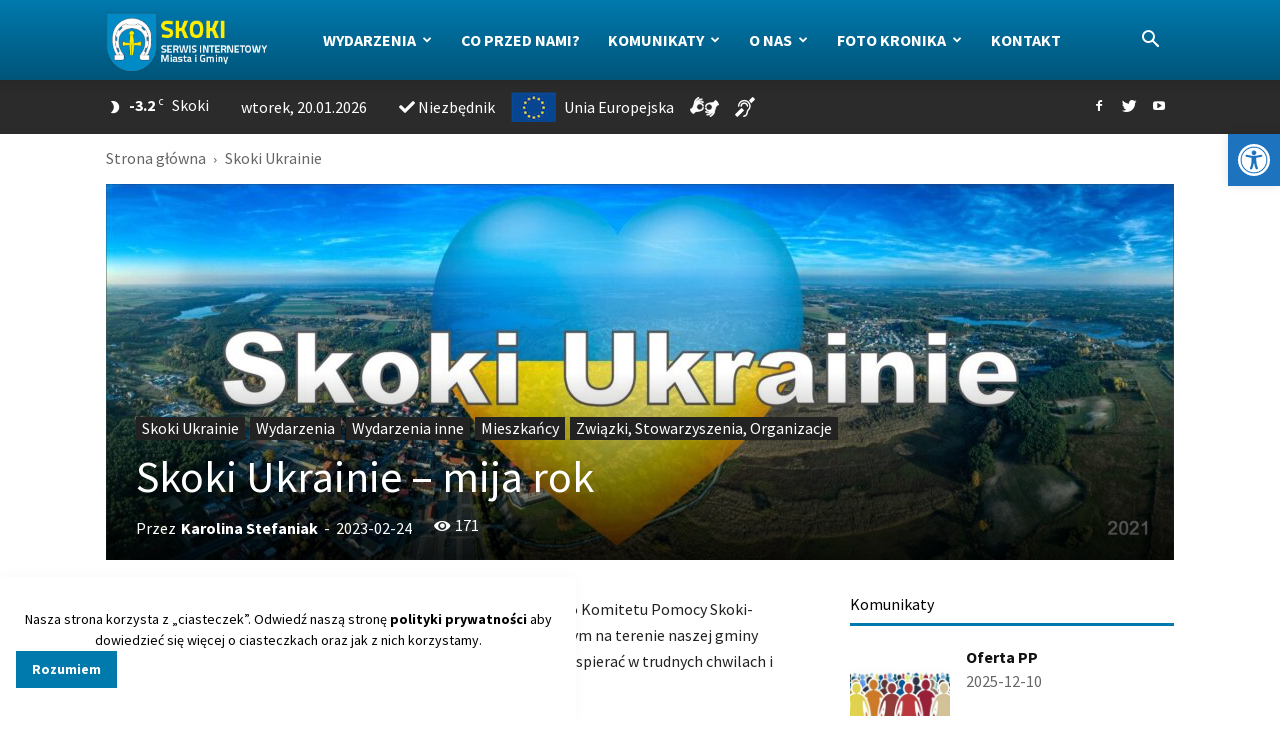

--- FILE ---
content_type: text/html; charset=UTF-8
request_url: https://www.gmina-skoki.pl/news/others/185884-skoki-ukrainie-mija-rok/
body_size: 48305
content:
<!DOCTYPE html>
<html lang="pl">
<head>
    
    <meta charset="UTF-8" />
    <meta name="viewport" content="width=device-width, initial-scale=1.0">
    <link rel="pingback" href="https://www.gmina-skoki.pl/xmlrpc.php" />
    <meta name='robots' content='index, follow, max-image-preview:large, max-snippet:-1, max-video-preview:-1' />
	<style>img:is([sizes="auto" i], [sizes^="auto," i]) { contain-intrinsic-size: 3000px 1500px }</style>
	<meta property="og:image" content="https://www.gmina-skoki.pl/wp-content/uploads/2022/02/skoki-ukrainie.jpg" /><link rel="icon" type="image/png" href="https://www.gmina-skoki.pl/wp-content/uploads/2020/04/logo_fav.png"><link rel="apple-touch-icon-precomposed" sizes="76x76" href="https://www.gmina-skoki.pl/wp-content/uploads/2020/04/logo_76x.png"/><link rel="apple-touch-icon-precomposed" sizes="120x120" href="https://www.gmina-skoki.pl/wp-content/uploads/2020/04/logo_120x.png"/><link rel="apple-touch-icon-precomposed" sizes="152x152" href="https://www.gmina-skoki.pl/wp-content/uploads/2020/04/logo_152x.png"/><link rel="apple-touch-icon-precomposed" sizes="114x114" href="https://www.gmina-skoki.pl/wp-content/uploads/2020/04/logo_114x.png"/><link rel="apple-touch-icon-precomposed" sizes="144x144" href="https://www.gmina-skoki.pl/wp-content/uploads/2020/04/logo_144x.png"/>
	<!-- This site is optimized with the Yoast SEO plugin v25.6 - https://yoast.com/wordpress/plugins/seo/ -->
	<title>Skoki Ukrainie - mija rok - Gmina SKOKI</title>
	<link rel="canonical" href="https://www.gmina-skoki.pl/news/others/185884-skoki-ukrainie-mija-rok/" />
	<meta property="og:locale" content="pl_PL" />
	<meta property="og:type" content="article" />
	<meta property="og:title" content="Skoki Ukrainie - mija rok - Gmina SKOKI" />
	<meta property="og:description" content="W rocznicę ataku Rosji na niepodległą Ukrainę w imieniu Społecznego Komitetu Pomocy Skoki-Ukrainie przekazujemy wszystkim obywatelom Ukrainy przebywającym na terenie naszej gminy wyrazy otuchy i wsparcia. Jesteśmy z Wami gotowi pomagać Wam i wspierać w trudnych chwilach i sytuacjach. Mamy nadzieję, że na co dzień odczuwacie życzliwość i otwarte serca mieszkańców naszej gminy. Chcemy, abyście [&hellip;]" />
	<meta property="og:url" content="https://www.gmina-skoki.pl/news/others/185884-skoki-ukrainie-mija-rok/" />
	<meta property="og:site_name" content="Gmina SKOKI" />
	<meta property="article:publisher" content="https://www.facebook.com/GminaSkoki" />
	<meta property="article:published_time" content="2023-02-24T11:11:29+00:00" />
	<meta property="article:modified_time" content="2023-02-24T11:12:27+00:00" />
	<meta property="og:image" content="https://www.gmina-skoki.pl/wp-content/uploads/2022/02/skoki-ukrainie.jpg" />
	<meta property="og:image:width" content="2000" />
	<meta property="og:image:height" content="705" />
	<meta property="og:image:type" content="image/jpeg" />
	<meta name="author" content="Karolina Stefaniak" />
	<meta name="twitter:label1" content="Napisane przez" />
	<meta name="twitter:data1" content="Karolina Stefaniak" />
	<meta name="twitter:label2" content="Szacowany czas czytania" />
	<meta name="twitter:data2" content="1 minuta" />
	<script type="application/ld+json" class="yoast-schema-graph">{"@context":"https://schema.org","@graph":[{"@type":"WebPage","@id":"https://www.gmina-skoki.pl/news/others/185884-skoki-ukrainie-mija-rok/","url":"https://www.gmina-skoki.pl/news/others/185884-skoki-ukrainie-mija-rok/","name":"Skoki Ukrainie - mija rok - Gmina SKOKI","isPartOf":{"@id":"https://www.gmina-skoki.pl/#website"},"primaryImageOfPage":{"@id":"https://www.gmina-skoki.pl/news/others/185884-skoki-ukrainie-mija-rok/#primaryimage"},"image":{"@id":"https://www.gmina-skoki.pl/news/others/185884-skoki-ukrainie-mija-rok/#primaryimage"},"thumbnailUrl":"https://www.gmina-skoki.pl/wp-content/uploads/2022/02/skoki-ukrainie.jpg","datePublished":"2023-02-24T11:11:29+00:00","dateModified":"2023-02-24T11:12:27+00:00","author":{"@id":"https://www.gmina-skoki.pl/#/schema/person/ff6a3204e742f52d00356ad0124da2b9"},"breadcrumb":{"@id":"https://www.gmina-skoki.pl/news/others/185884-skoki-ukrainie-mija-rok/#breadcrumb"},"inLanguage":"pl-PL","potentialAction":[{"@type":"ReadAction","target":["https://www.gmina-skoki.pl/news/others/185884-skoki-ukrainie-mija-rok/"]}]},{"@type":"ImageObject","inLanguage":"pl-PL","@id":"https://www.gmina-skoki.pl/news/others/185884-skoki-ukrainie-mija-rok/#primaryimage","url":"https://www.gmina-skoki.pl/wp-content/uploads/2022/02/skoki-ukrainie.jpg","contentUrl":"https://www.gmina-skoki.pl/wp-content/uploads/2022/02/skoki-ukrainie.jpg","width":2000,"height":705},{"@type":"BreadcrumbList","@id":"https://www.gmina-skoki.pl/news/others/185884-skoki-ukrainie-mija-rok/#breadcrumb","itemListElement":[{"@type":"ListItem","position":1,"name":"Strona główna","item":"https://www.gmina-skoki.pl/"},{"@type":"ListItem","position":2,"name":"Skoki Ukrainie &#8211; mija rok"}]},{"@type":"WebSite","@id":"https://www.gmina-skoki.pl/#website","url":"https://www.gmina-skoki.pl/","name":"Gmina SKOKI","description":"Serwis Internetowy Miasta i Gminy","potentialAction":[{"@type":"SearchAction","target":{"@type":"EntryPoint","urlTemplate":"https://www.gmina-skoki.pl/?s={search_term_string}"},"query-input":{"@type":"PropertyValueSpecification","valueRequired":true,"valueName":"search_term_string"}}],"inLanguage":"pl-PL"},{"@type":"Person","@id":"https://www.gmina-skoki.pl/#/schema/person/ff6a3204e742f52d00356ad0124da2b9","name":"Karolina Stefaniak","image":{"@type":"ImageObject","inLanguage":"pl-PL","@id":"https://www.gmina-skoki.pl/#/schema/person/image/","url":"https://secure.gravatar.com/avatar/26d71bb5cec4bd5515b601e1419c27635f0ad9188d901b7ca8f5fe0eaa0e0c55?s=96&d=identicon&r=g","contentUrl":"https://secure.gravatar.com/avatar/26d71bb5cec4bd5515b601e1419c27635f0ad9188d901b7ca8f5fe0eaa0e0c55?s=96&d=identicon&r=g","caption":"Karolina Stefaniak"},"description":"Promocja | tel./fax 61 89 25 804 / 61 89 25 803","sameAs":["https://www.gmina-skoki.pl"],"url":"https://www.gmina-skoki.pl/author/stefaniak/"}]}</script>
	<!-- / Yoast SEO plugin. -->


<link rel='dns-prefetch' href='//fonts.googleapis.com' />
<link rel="alternate" type="application/rss+xml" title="Gmina SKOKI &raquo; Kanał z wpisami" href="https://www.gmina-skoki.pl/feed/" />
<script type="text/javascript">
/* <![CDATA[ */
window._wpemojiSettings = {"baseUrl":"https:\/\/s.w.org\/images\/core\/emoji\/16.0.1\/72x72\/","ext":".png","svgUrl":"https:\/\/s.w.org\/images\/core\/emoji\/16.0.1\/svg\/","svgExt":".svg","source":{"concatemoji":"https:\/\/www.gmina-skoki.pl\/wp-includes\/js\/wp-emoji-release.min.js?ver=6.8.3"}};
/*! This file is auto-generated */
!function(s,n){var o,i,e;function c(e){try{var t={supportTests:e,timestamp:(new Date).valueOf()};sessionStorage.setItem(o,JSON.stringify(t))}catch(e){}}function p(e,t,n){e.clearRect(0,0,e.canvas.width,e.canvas.height),e.fillText(t,0,0);var t=new Uint32Array(e.getImageData(0,0,e.canvas.width,e.canvas.height).data),a=(e.clearRect(0,0,e.canvas.width,e.canvas.height),e.fillText(n,0,0),new Uint32Array(e.getImageData(0,0,e.canvas.width,e.canvas.height).data));return t.every(function(e,t){return e===a[t]})}function u(e,t){e.clearRect(0,0,e.canvas.width,e.canvas.height),e.fillText(t,0,0);for(var n=e.getImageData(16,16,1,1),a=0;a<n.data.length;a++)if(0!==n.data[a])return!1;return!0}function f(e,t,n,a){switch(t){case"flag":return n(e,"\ud83c\udff3\ufe0f\u200d\u26a7\ufe0f","\ud83c\udff3\ufe0f\u200b\u26a7\ufe0f")?!1:!n(e,"\ud83c\udde8\ud83c\uddf6","\ud83c\udde8\u200b\ud83c\uddf6")&&!n(e,"\ud83c\udff4\udb40\udc67\udb40\udc62\udb40\udc65\udb40\udc6e\udb40\udc67\udb40\udc7f","\ud83c\udff4\u200b\udb40\udc67\u200b\udb40\udc62\u200b\udb40\udc65\u200b\udb40\udc6e\u200b\udb40\udc67\u200b\udb40\udc7f");case"emoji":return!a(e,"\ud83e\udedf")}return!1}function g(e,t,n,a){var r="undefined"!=typeof WorkerGlobalScope&&self instanceof WorkerGlobalScope?new OffscreenCanvas(300,150):s.createElement("canvas"),o=r.getContext("2d",{willReadFrequently:!0}),i=(o.textBaseline="top",o.font="600 32px Arial",{});return e.forEach(function(e){i[e]=t(o,e,n,a)}),i}function t(e){var t=s.createElement("script");t.src=e,t.defer=!0,s.head.appendChild(t)}"undefined"!=typeof Promise&&(o="wpEmojiSettingsSupports",i=["flag","emoji"],n.supports={everything:!0,everythingExceptFlag:!0},e=new Promise(function(e){s.addEventListener("DOMContentLoaded",e,{once:!0})}),new Promise(function(t){var n=function(){try{var e=JSON.parse(sessionStorage.getItem(o));if("object"==typeof e&&"number"==typeof e.timestamp&&(new Date).valueOf()<e.timestamp+604800&&"object"==typeof e.supportTests)return e.supportTests}catch(e){}return null}();if(!n){if("undefined"!=typeof Worker&&"undefined"!=typeof OffscreenCanvas&&"undefined"!=typeof URL&&URL.createObjectURL&&"undefined"!=typeof Blob)try{var e="postMessage("+g.toString()+"("+[JSON.stringify(i),f.toString(),p.toString(),u.toString()].join(",")+"));",a=new Blob([e],{type:"text/javascript"}),r=new Worker(URL.createObjectURL(a),{name:"wpTestEmojiSupports"});return void(r.onmessage=function(e){c(n=e.data),r.terminate(),t(n)})}catch(e){}c(n=g(i,f,p,u))}t(n)}).then(function(e){for(var t in e)n.supports[t]=e[t],n.supports.everything=n.supports.everything&&n.supports[t],"flag"!==t&&(n.supports.everythingExceptFlag=n.supports.everythingExceptFlag&&n.supports[t]);n.supports.everythingExceptFlag=n.supports.everythingExceptFlag&&!n.supports.flag,n.DOMReady=!1,n.readyCallback=function(){n.DOMReady=!0}}).then(function(){return e}).then(function(){var e;n.supports.everything||(n.readyCallback(),(e=n.source||{}).concatemoji?t(e.concatemoji):e.wpemoji&&e.twemoji&&(t(e.twemoji),t(e.wpemoji)))}))}((window,document),window._wpemojiSettings);
/* ]]> */
</script>

<style id='wp-emoji-styles-inline-css' type='text/css'>

	img.wp-smiley, img.emoji {
		display: inline !important;
		border: none !important;
		box-shadow: none !important;
		height: 1em !important;
		width: 1em !important;
		margin: 0 0.07em !important;
		vertical-align: -0.1em !important;
		background: none !important;
		padding: 0 !important;
	}
</style>
<link rel='stylesheet' id='wp-block-library-css' href='https://www.gmina-skoki.pl/wp-includes/css/dist/block-library/style.min.css?ver=6.8.3' type='text/css' media='all' />
<style id='classic-theme-styles-inline-css' type='text/css'>
/*! This file is auto-generated */
.wp-block-button__link{color:#fff;background-color:#32373c;border-radius:9999px;box-shadow:none;text-decoration:none;padding:calc(.667em + 2px) calc(1.333em + 2px);font-size:1.125em}.wp-block-file__button{background:#32373c;color:#fff;text-decoration:none}
</style>
<link rel='stylesheet' id='wp-components-css' href='https://www.gmina-skoki.pl/wp-includes/css/dist/components/style.min.css?ver=6.8.3' type='text/css' media='all' />
<link rel='stylesheet' id='wp-preferences-css' href='https://www.gmina-skoki.pl/wp-includes/css/dist/preferences/style.min.css?ver=6.8.3' type='text/css' media='all' />
<link rel='stylesheet' id='wp-block-editor-css' href='https://www.gmina-skoki.pl/wp-includes/css/dist/block-editor/style.min.css?ver=6.8.3' type='text/css' media='all' />
<link rel='stylesheet' id='wp-reusable-blocks-css' href='https://www.gmina-skoki.pl/wp-includes/css/dist/reusable-blocks/style.min.css?ver=6.8.3' type='text/css' media='all' />
<link rel='stylesheet' id='wp-patterns-css' href='https://www.gmina-skoki.pl/wp-includes/css/dist/patterns/style.min.css?ver=6.8.3' type='text/css' media='all' />
<link rel='stylesheet' id='wp-editor-css' href='https://www.gmina-skoki.pl/wp-includes/css/dist/editor/style.min.css?ver=6.8.3' type='text/css' media='all' />
<link rel='stylesheet' id='gutenberg-cgb-style-css-css' href='https://www.gmina-skoki.pl/wp-content/plugins/timeline-event-history/includes/gutenberg/dist/blocks.style.build.css' type='text/css' media='all' />
<style id='global-styles-inline-css' type='text/css'>
:root{--wp--preset--aspect-ratio--square: 1;--wp--preset--aspect-ratio--4-3: 4/3;--wp--preset--aspect-ratio--3-4: 3/4;--wp--preset--aspect-ratio--3-2: 3/2;--wp--preset--aspect-ratio--2-3: 2/3;--wp--preset--aspect-ratio--16-9: 16/9;--wp--preset--aspect-ratio--9-16: 9/16;--wp--preset--color--black: #000000;--wp--preset--color--cyan-bluish-gray: #abb8c3;--wp--preset--color--white: #ffffff;--wp--preset--color--pale-pink: #f78da7;--wp--preset--color--vivid-red: #cf2e2e;--wp--preset--color--luminous-vivid-orange: #ff6900;--wp--preset--color--luminous-vivid-amber: #fcb900;--wp--preset--color--light-green-cyan: #7bdcb5;--wp--preset--color--vivid-green-cyan: #00d084;--wp--preset--color--pale-cyan-blue: #8ed1fc;--wp--preset--color--vivid-cyan-blue: #0693e3;--wp--preset--color--vivid-purple: #9b51e0;--wp--preset--gradient--vivid-cyan-blue-to-vivid-purple: linear-gradient(135deg,rgba(6,147,227,1) 0%,rgb(155,81,224) 100%);--wp--preset--gradient--light-green-cyan-to-vivid-green-cyan: linear-gradient(135deg,rgb(122,220,180) 0%,rgb(0,208,130) 100%);--wp--preset--gradient--luminous-vivid-amber-to-luminous-vivid-orange: linear-gradient(135deg,rgba(252,185,0,1) 0%,rgba(255,105,0,1) 100%);--wp--preset--gradient--luminous-vivid-orange-to-vivid-red: linear-gradient(135deg,rgba(255,105,0,1) 0%,rgb(207,46,46) 100%);--wp--preset--gradient--very-light-gray-to-cyan-bluish-gray: linear-gradient(135deg,rgb(238,238,238) 0%,rgb(169,184,195) 100%);--wp--preset--gradient--cool-to-warm-spectrum: linear-gradient(135deg,rgb(74,234,220) 0%,rgb(151,120,209) 20%,rgb(207,42,186) 40%,rgb(238,44,130) 60%,rgb(251,105,98) 80%,rgb(254,248,76) 100%);--wp--preset--gradient--blush-light-purple: linear-gradient(135deg,rgb(255,206,236) 0%,rgb(152,150,240) 100%);--wp--preset--gradient--blush-bordeaux: linear-gradient(135deg,rgb(254,205,165) 0%,rgb(254,45,45) 50%,rgb(107,0,62) 100%);--wp--preset--gradient--luminous-dusk: linear-gradient(135deg,rgb(255,203,112) 0%,rgb(199,81,192) 50%,rgb(65,88,208) 100%);--wp--preset--gradient--pale-ocean: linear-gradient(135deg,rgb(255,245,203) 0%,rgb(182,227,212) 50%,rgb(51,167,181) 100%);--wp--preset--gradient--electric-grass: linear-gradient(135deg,rgb(202,248,128) 0%,rgb(113,206,126) 100%);--wp--preset--gradient--midnight: linear-gradient(135deg,rgb(2,3,129) 0%,rgb(40,116,252) 100%);--wp--preset--font-size--small: 11px;--wp--preset--font-size--medium: 20px;--wp--preset--font-size--large: 32px;--wp--preset--font-size--x-large: 42px;--wp--preset--font-size--regular: 15px;--wp--preset--font-size--larger: 50px;--wp--preset--spacing--20: 0.44rem;--wp--preset--spacing--30: 0.67rem;--wp--preset--spacing--40: 1rem;--wp--preset--spacing--50: 1.5rem;--wp--preset--spacing--60: 2.25rem;--wp--preset--spacing--70: 3.38rem;--wp--preset--spacing--80: 5.06rem;--wp--preset--shadow--natural: 6px 6px 9px rgba(0, 0, 0, 0.2);--wp--preset--shadow--deep: 12px 12px 50px rgba(0, 0, 0, 0.4);--wp--preset--shadow--sharp: 6px 6px 0px rgba(0, 0, 0, 0.2);--wp--preset--shadow--outlined: 6px 6px 0px -3px rgba(255, 255, 255, 1), 6px 6px rgba(0, 0, 0, 1);--wp--preset--shadow--crisp: 6px 6px 0px rgba(0, 0, 0, 1);}:where(.is-layout-flex){gap: 0.5em;}:where(.is-layout-grid){gap: 0.5em;}body .is-layout-flex{display: flex;}.is-layout-flex{flex-wrap: wrap;align-items: center;}.is-layout-flex > :is(*, div){margin: 0;}body .is-layout-grid{display: grid;}.is-layout-grid > :is(*, div){margin: 0;}:where(.wp-block-columns.is-layout-flex){gap: 2em;}:where(.wp-block-columns.is-layout-grid){gap: 2em;}:where(.wp-block-post-template.is-layout-flex){gap: 1.25em;}:where(.wp-block-post-template.is-layout-grid){gap: 1.25em;}.has-black-color{color: var(--wp--preset--color--black) !important;}.has-cyan-bluish-gray-color{color: var(--wp--preset--color--cyan-bluish-gray) !important;}.has-white-color{color: var(--wp--preset--color--white) !important;}.has-pale-pink-color{color: var(--wp--preset--color--pale-pink) !important;}.has-vivid-red-color{color: var(--wp--preset--color--vivid-red) !important;}.has-luminous-vivid-orange-color{color: var(--wp--preset--color--luminous-vivid-orange) !important;}.has-luminous-vivid-amber-color{color: var(--wp--preset--color--luminous-vivid-amber) !important;}.has-light-green-cyan-color{color: var(--wp--preset--color--light-green-cyan) !important;}.has-vivid-green-cyan-color{color: var(--wp--preset--color--vivid-green-cyan) !important;}.has-pale-cyan-blue-color{color: var(--wp--preset--color--pale-cyan-blue) !important;}.has-vivid-cyan-blue-color{color: var(--wp--preset--color--vivid-cyan-blue) !important;}.has-vivid-purple-color{color: var(--wp--preset--color--vivid-purple) !important;}.has-black-background-color{background-color: var(--wp--preset--color--black) !important;}.has-cyan-bluish-gray-background-color{background-color: var(--wp--preset--color--cyan-bluish-gray) !important;}.has-white-background-color{background-color: var(--wp--preset--color--white) !important;}.has-pale-pink-background-color{background-color: var(--wp--preset--color--pale-pink) !important;}.has-vivid-red-background-color{background-color: var(--wp--preset--color--vivid-red) !important;}.has-luminous-vivid-orange-background-color{background-color: var(--wp--preset--color--luminous-vivid-orange) !important;}.has-luminous-vivid-amber-background-color{background-color: var(--wp--preset--color--luminous-vivid-amber) !important;}.has-light-green-cyan-background-color{background-color: var(--wp--preset--color--light-green-cyan) !important;}.has-vivid-green-cyan-background-color{background-color: var(--wp--preset--color--vivid-green-cyan) !important;}.has-pale-cyan-blue-background-color{background-color: var(--wp--preset--color--pale-cyan-blue) !important;}.has-vivid-cyan-blue-background-color{background-color: var(--wp--preset--color--vivid-cyan-blue) !important;}.has-vivid-purple-background-color{background-color: var(--wp--preset--color--vivid-purple) !important;}.has-black-border-color{border-color: var(--wp--preset--color--black) !important;}.has-cyan-bluish-gray-border-color{border-color: var(--wp--preset--color--cyan-bluish-gray) !important;}.has-white-border-color{border-color: var(--wp--preset--color--white) !important;}.has-pale-pink-border-color{border-color: var(--wp--preset--color--pale-pink) !important;}.has-vivid-red-border-color{border-color: var(--wp--preset--color--vivid-red) !important;}.has-luminous-vivid-orange-border-color{border-color: var(--wp--preset--color--luminous-vivid-orange) !important;}.has-luminous-vivid-amber-border-color{border-color: var(--wp--preset--color--luminous-vivid-amber) !important;}.has-light-green-cyan-border-color{border-color: var(--wp--preset--color--light-green-cyan) !important;}.has-vivid-green-cyan-border-color{border-color: var(--wp--preset--color--vivid-green-cyan) !important;}.has-pale-cyan-blue-border-color{border-color: var(--wp--preset--color--pale-cyan-blue) !important;}.has-vivid-cyan-blue-border-color{border-color: var(--wp--preset--color--vivid-cyan-blue) !important;}.has-vivid-purple-border-color{border-color: var(--wp--preset--color--vivid-purple) !important;}.has-vivid-cyan-blue-to-vivid-purple-gradient-background{background: var(--wp--preset--gradient--vivid-cyan-blue-to-vivid-purple) !important;}.has-light-green-cyan-to-vivid-green-cyan-gradient-background{background: var(--wp--preset--gradient--light-green-cyan-to-vivid-green-cyan) !important;}.has-luminous-vivid-amber-to-luminous-vivid-orange-gradient-background{background: var(--wp--preset--gradient--luminous-vivid-amber-to-luminous-vivid-orange) !important;}.has-luminous-vivid-orange-to-vivid-red-gradient-background{background: var(--wp--preset--gradient--luminous-vivid-orange-to-vivid-red) !important;}.has-very-light-gray-to-cyan-bluish-gray-gradient-background{background: var(--wp--preset--gradient--very-light-gray-to-cyan-bluish-gray) !important;}.has-cool-to-warm-spectrum-gradient-background{background: var(--wp--preset--gradient--cool-to-warm-spectrum) !important;}.has-blush-light-purple-gradient-background{background: var(--wp--preset--gradient--blush-light-purple) !important;}.has-blush-bordeaux-gradient-background{background: var(--wp--preset--gradient--blush-bordeaux) !important;}.has-luminous-dusk-gradient-background{background: var(--wp--preset--gradient--luminous-dusk) !important;}.has-pale-ocean-gradient-background{background: var(--wp--preset--gradient--pale-ocean) !important;}.has-electric-grass-gradient-background{background: var(--wp--preset--gradient--electric-grass) !important;}.has-midnight-gradient-background{background: var(--wp--preset--gradient--midnight) !important;}.has-small-font-size{font-size: var(--wp--preset--font-size--small) !important;}.has-medium-font-size{font-size: var(--wp--preset--font-size--medium) !important;}.has-large-font-size{font-size: var(--wp--preset--font-size--large) !important;}.has-x-large-font-size{font-size: var(--wp--preset--font-size--x-large) !important;}
:where(.wp-block-post-template.is-layout-flex){gap: 1.25em;}:where(.wp-block-post-template.is-layout-grid){gap: 1.25em;}
:where(.wp-block-columns.is-layout-flex){gap: 2em;}:where(.wp-block-columns.is-layout-grid){gap: 2em;}
:root :where(.wp-block-pullquote){font-size: 1.5em;line-height: 1.6;}
</style>
<link rel='stylesheet' id='rddg-cookies-styles-css' href='https://www.gmina-skoki.pl/wp-content/plugins/rddg-cookies//public/styles/master.css?ver=1.0' type='text/css' media='all' />
<link rel='stylesheet' id='wp-downloadmanager-css' href='https://www.gmina-skoki.pl/wp-content/plugins/wp-downloadmanager/download-css.css?ver=1.68.11' type='text/css' media='all' />
<link rel='stylesheet' id='pojo-a11y-css' href='https://www.gmina-skoki.pl/wp-content/plugins/pojo-accessibility/modules/legacy/assets/css/style.min.css?ver=1.0.0' type='text/css' media='all' />
<link rel='stylesheet' id='google-fonts-style-css' href='https://fonts.googleapis.com/css?family=Source+Sans+Pro%3A400%2C700%7CSource+Serif+Pro%3A400%2C700%7COpen+Sans%3A300italic%2C400%2C400italic%2C600%2C600italic%2C700%7CRoboto%3A300%2C400%2C400italic%2C500%2C500italic%2C700%2C900&#038;subset=latin-ext&#038;ver=9.5' type='text/css' media='all' />
<link rel='stylesheet' id='slb_core-css' href='https://www.gmina-skoki.pl/wp-content/plugins/simple-lightbox/client/css/app.css?ver=2.9.4' type='text/css' media='all' />
<link rel='stylesheet' id='timeline-fontawosome-css' href='https://www.gmina-skoki.pl/wp-content/plugins/timeline-event-history/assets/resources/fontawesome/css/fontawesome.min.css?ver=3.1' type='text/css' media='all' />
<link rel='stylesheet' id='bsf-Defaults-css' href='https://www.gmina-skoki.pl/wp-content/uploads/smile_fonts/Defaults/Defaults.css?ver=6.8.3' type='text/css' media='all' />
<link rel='stylesheet' id='js_composer_front-css' href='https://www.gmina-skoki.pl/wp-content/plugins/js_composer/assets/css/js_composer.min.css?ver=8.0.1' type='text/css' media='all' />
<link rel='stylesheet' id='td-theme-css' href='https://www.gmina-skoki.pl/wp-content/themes/Newspaper/style.css?ver=9.5' type='text/css' media='all' />
<script type="text/javascript" src="https://www.gmina-skoki.pl/wp-includes/js/jquery/jquery.min.js?ver=3.7.1" id="jquery-core-js"></script>
<script type="text/javascript" src="https://www.gmina-skoki.pl/wp-includes/js/jquery/jquery-migrate.min.js?ver=3.4.1" id="jquery-migrate-js"></script>
<script></script><link rel="https://api.w.org/" href="https://www.gmina-skoki.pl/wp-json/" /><link rel="alternate" title="JSON" type="application/json" href="https://www.gmina-skoki.pl/wp-json/wp/v2/posts/185884" /><link rel="EditURI" type="application/rsd+xml" title="RSD" href="https://www.gmina-skoki.pl/xmlrpc.php?rsd" />
<meta name="generator" content="WordPress 6.8.3" />
<link rel='shortlink' href='https://www.gmina-skoki.pl/?p=185884' />
<link rel="alternate" title="oEmbed (JSON)" type="application/json+oembed" href="https://www.gmina-skoki.pl/wp-json/oembed/1.0/embed?url=https%3A%2F%2Fwww.gmina-skoki.pl%2Fnews%2Fothers%2F185884-skoki-ukrainie-mija-rok%2F" />
<link rel="alternate" title="oEmbed (XML)" type="text/xml+oembed" href="https://www.gmina-skoki.pl/wp-json/oembed/1.0/embed?url=https%3A%2F%2Fwww.gmina-skoki.pl%2Fnews%2Fothers%2F185884-skoki-ukrainie-mija-rok%2F&#038;format=xml" />
<style type="text/css">
#pojo-a11y-toolbar .pojo-a11y-toolbar-toggle a{ background-color: #1e73be;	color: #ffffff;}
#pojo-a11y-toolbar .pojo-a11y-toolbar-overlay, #pojo-a11y-toolbar .pojo-a11y-toolbar-overlay ul.pojo-a11y-toolbar-items.pojo-a11y-links{ border-color: #1e73be;}
body.pojo-a11y-focusable a:focus{ outline-style: solid !important;	outline-width: 1px !important;	outline-color: #FF0000 !important;}
#pojo-a11y-toolbar{ top: 134px !important;}
#pojo-a11y-toolbar .pojo-a11y-toolbar-overlay{ background-color: #ffffff;}
#pojo-a11y-toolbar .pojo-a11y-toolbar-overlay ul.pojo-a11y-toolbar-items li.pojo-a11y-toolbar-item a, #pojo-a11y-toolbar .pojo-a11y-toolbar-overlay p.pojo-a11y-toolbar-title{ color: #333333;}
#pojo-a11y-toolbar .pojo-a11y-toolbar-overlay ul.pojo-a11y-toolbar-items li.pojo-a11y-toolbar-item a.active{ background-color: ;	color: #ffffff;}
@media (max-width: 767px) { #pojo-a11y-toolbar { top: 50px !important; } }</style><!--[if lt IE 9]><script src="https://cdnjs.cloudflare.com/ajax/libs/html5shiv/3.7.3/html5shiv.js"></script><![endif]-->
    <meta name="generator" content="Powered by WPBakery Page Builder - drag and drop page builder for WordPress."/>

<!-- JS generated by theme -->

<script>
    
    

	    var tdBlocksArray = []; //here we store all the items for the current page

	    //td_block class - each ajax block uses a object of this class for requests
	    function tdBlock() {
		    this.id = '';
		    this.block_type = 1; //block type id (1-234 etc)
		    this.atts = '';
		    this.td_column_number = '';
		    this.td_current_page = 1; //
		    this.post_count = 0; //from wp
		    this.found_posts = 0; //from wp
		    this.max_num_pages = 0; //from wp
		    this.td_filter_value = ''; //current live filter value
		    this.is_ajax_running = false;
		    this.td_user_action = ''; // load more or infinite loader (used by the animation)
		    this.header_color = '';
		    this.ajax_pagination_infinite_stop = ''; //show load more at page x
	    }


        // td_js_generator - mini detector
        (function(){
            var htmlTag = document.getElementsByTagName("html")[0];

	        if ( navigator.userAgent.indexOf("MSIE 10.0") > -1 ) {
                htmlTag.className += ' ie10';
            }

            if ( !!navigator.userAgent.match(/Trident.*rv\:11\./) ) {
                htmlTag.className += ' ie11';
            }

	        if ( navigator.userAgent.indexOf("Edge") > -1 ) {
                htmlTag.className += ' ieEdge';
            }

            if ( /(iPad|iPhone|iPod)/g.test(navigator.userAgent) ) {
                htmlTag.className += ' td-md-is-ios';
            }

            var user_agent = navigator.userAgent.toLowerCase();
            if ( user_agent.indexOf("android") > -1 ) {
                htmlTag.className += ' td-md-is-android';
            }

            if ( -1 !== navigator.userAgent.indexOf('Mac OS X')  ) {
                htmlTag.className += ' td-md-is-os-x';
            }

            if ( /chrom(e|ium)/.test(navigator.userAgent.toLowerCase()) ) {
               htmlTag.className += ' td-md-is-chrome';
            }

            if ( -1 !== navigator.userAgent.indexOf('Firefox') ) {
                htmlTag.className += ' td-md-is-firefox';
            }

            if ( -1 !== navigator.userAgent.indexOf('Safari') && -1 === navigator.userAgent.indexOf('Chrome') ) {
                htmlTag.className += ' td-md-is-safari';
            }

            if( -1 !== navigator.userAgent.indexOf('IEMobile') ){
                htmlTag.className += ' td-md-is-iemobile';
            }

        })();




        var tdLocalCache = {};

        ( function () {
            "use strict";

            tdLocalCache = {
                data: {},
                remove: function (resource_id) {
                    delete tdLocalCache.data[resource_id];
                },
                exist: function (resource_id) {
                    return tdLocalCache.data.hasOwnProperty(resource_id) && tdLocalCache.data[resource_id] !== null;
                },
                get: function (resource_id) {
                    return tdLocalCache.data[resource_id];
                },
                set: function (resource_id, cachedData) {
                    tdLocalCache.remove(resource_id);
                    tdLocalCache.data[resource_id] = cachedData;
                }
            };
        })();

    
    
var td_viewport_interval_list=[{"limitBottom":767,"sidebarWidth":228},{"limitBottom":1018,"sidebarWidth":300},{"limitBottom":1140,"sidebarWidth":324}];
var td_ajax_url="https:\/\/www.gmina-skoki.pl\/wp-admin\/admin-ajax.php?td_theme_name=Newspaper&v=9.5";
var td_get_template_directory_uri="https:\/\/www.gmina-skoki.pl\/wp-content\/themes\/Newspaper";
var tds_snap_menu="snap";
var tds_logo_on_sticky="show_header_logo";
var tds_header_style="12";
var td_please_wait="Prosz\u0119 czeka\u0107 ...";
var td_email_user_pass_incorrect="U\u017cytkownik lub has\u0142o niepoprawne!";
var td_email_user_incorrect="E-mail lub nazwa u\u017cytkownika jest niepoprawna!";
var td_email_incorrect="E-mail niepoprawny!";
var tds_more_articles_on_post_enable="show";
var tds_more_articles_on_post_time_to_wait="1";
var tds_more_articles_on_post_pages_distance_from_top=0;
var tds_theme_color_site_wide="#0079ad";
var tds_smart_sidebar="enabled";
var tdThemeName="Newspaper";
var td_magnific_popup_translation_tPrev="Poprzedni (Strza\u0142ka w lewo)";
var td_magnific_popup_translation_tNext="Nast\u0119pny (Strza\u0142ka w prawo)";
var td_magnific_popup_translation_tCounter="%curr% z %total%";
var td_magnific_popup_translation_ajax_tError="Zawarto\u015b\u0107 z %url% nie mo\u017ce by\u0107 za\u0142adowana.";
var td_magnific_popup_translation_image_tError="Obraz #%curr% nie mo\u017ce by\u0107 za\u0142adowany.";
var tdsDateFormat="l, d.m.Y";
var tdDateNamesI18n={"month_names":["stycze\u0144","luty","marzec","kwiecie\u0144","maj","czerwiec","lipiec","sierpie\u0144","wrzesie\u0144","pa\u017adziernik","listopad","grudzie\u0144"],"month_names_short":["sty","lut","mar","kwi","maj","cze","lip","sie","wrz","pa\u017a","lis","gru"],"day_names":["niedziela","poniedzia\u0142ek","wtorek","\u015broda","czwartek","pi\u0105tek","sobota"],"day_names_short":["niedz.","pon.","wt.","\u015br.","czw.","pt.","sob."]};
var td_ad_background_click_link="";
var td_ad_background_click_target="";
</script>


<!-- Header style compiled by theme -->

<style>
    
.td-header-wrap .black-menu .sf-menu > .current-menu-item > a,
    .td-header-wrap .black-menu .sf-menu > .current-menu-ancestor > a,
    .td-header-wrap .black-menu .sf-menu > .current-category-ancestor > a,
    .td-header-wrap .black-menu .sf-menu > li > a:hover,
    .td-header-wrap .black-menu .sf-menu > .sfHover > a,
    .td-header-style-12 .td-header-menu-wrap-full,
    .sf-menu > .current-menu-item > a:after,
    .sf-menu > .current-menu-ancestor > a:after,
    .sf-menu > .current-category-ancestor > a:after,
    .sf-menu > li:hover > a:after,
    .sf-menu > .sfHover > a:after,
    .td-header-style-12 .td-affix,
    .header-search-wrap .td-drop-down-search:after,
    .header-search-wrap .td-drop-down-search .btn:hover,
    input[type=submit]:hover,
    .td-read-more a,
    .td-post-category:hover,
    .td-grid-style-1.td-hover-1 .td-big-grid-post:hover .td-post-category,
    .td-grid-style-5.td-hover-1 .td-big-grid-post:hover .td-post-category,
    .td_top_authors .td-active .td-author-post-count,
    .td_top_authors .td-active .td-author-comments-count,
    .td_top_authors .td_mod_wrap:hover .td-author-post-count,
    .td_top_authors .td_mod_wrap:hover .td-author-comments-count,
    .td-404-sub-sub-title a:hover,
    .td-search-form-widget .wpb_button:hover,
    .td-rating-bar-wrap div,
    .td_category_template_3 .td-current-sub-category,
    .dropcap,
    .td_wrapper_video_playlist .td_video_controls_playlist_wrapper,
    .wpb_default,
    .wpb_default:hover,
    .td-left-smart-list:hover,
    .td-right-smart-list:hover,
    .woocommerce-checkout .woocommerce input.button:hover,
    .woocommerce-page .woocommerce a.button:hover,
    .woocommerce-account div.woocommerce .button:hover,
    #bbpress-forums button:hover,
    .bbp_widget_login .button:hover,
    .td-footer-wrapper .td-post-category,
    .td-footer-wrapper .widget_product_search input[type="submit"]:hover,
    .woocommerce .product a.button:hover,
    .woocommerce .product #respond input#submit:hover,
    .woocommerce .checkout input#place_order:hover,
    .woocommerce .woocommerce.widget .button:hover,
    .single-product .product .summary .cart .button:hover,
    .woocommerce-cart .woocommerce table.cart .button:hover,
    .woocommerce-cart .woocommerce .shipping-calculator-form .button:hover,
    .td-next-prev-wrap a:hover,
    .td-load-more-wrap a:hover,
    .td-post-small-box a:hover,
    .page-nav .current,
    .page-nav:first-child > div,
    .td_category_template_8 .td-category-header .td-category a.td-current-sub-category,
    .td_category_template_4 .td-category-siblings .td-category a:hover,
    #bbpress-forums .bbp-pagination .current,
    #bbpress-forums #bbp-single-user-details #bbp-user-navigation li.current a,
    .td-theme-slider:hover .slide-meta-cat a,
    a.vc_btn-black:hover,
    .td-trending-now-wrapper:hover .td-trending-now-title,
    .td-scroll-up,
    .td-smart-list-button:hover,
    .td-weather-information:before,
    .td-weather-week:before,
    .td_block_exchange .td-exchange-header:before,
    .td_block_big_grid_9.td-grid-style-1 .td-post-category,
    .td_block_big_grid_9.td-grid-style-5 .td-post-category,
    .td-grid-style-6.td-hover-1 .td-module-thumb:after,
    .td-pulldown-syle-2 .td-subcat-dropdown ul:after,
    .td_block_template_9 .td-block-title:after,
    .td_block_template_15 .td-block-title:before,
    div.wpforms-container .wpforms-form div.wpforms-submit-container button[type=submit] {
        background-color: #0079ad;
    }

    .td_block_template_4 .td-related-title .td-cur-simple-item:before {
        border-color: #0079ad transparent transparent transparent !important;
    }

    .woocommerce .woocommerce-message .button:hover,
    .woocommerce .woocommerce-error .button:hover,
    .woocommerce .woocommerce-info .button:hover {
        background-color: #0079ad !important;
    }
    
    
    .td_block_template_4 .td-related-title .td-cur-simple-item,
    .td_block_template_3 .td-related-title .td-cur-simple-item,
    .td_block_template_9 .td-related-title:after {
        background-color: #0079ad;
    }

    .woocommerce .product .onsale,
    .woocommerce.widget .ui-slider .ui-slider-handle {
        background: none #0079ad;
    }

    .woocommerce.widget.widget_layered_nav_filters ul li a {
        background: none repeat scroll 0 0 #0079ad !important;
    }

    a,
    cite a:hover,
    .td_mega_menu_sub_cats .cur-sub-cat,
    .td-mega-span h3 a:hover,
    .td_mod_mega_menu:hover .entry-title a,
    .header-search-wrap .result-msg a:hover,
    .td-header-top-menu .td-drop-down-search .td_module_wrap:hover .entry-title a,
    .td-header-top-menu .td-icon-search:hover,
    .td-header-wrap .result-msg a:hover,
    .top-header-menu li a:hover,
    .top-header-menu .current-menu-item > a,
    .top-header-menu .current-menu-ancestor > a,
    .top-header-menu .current-category-ancestor > a,
    .td-social-icon-wrap > a:hover,
    .td-header-sp-top-widget .td-social-icon-wrap a:hover,
    .td-page-content blockquote p,
    .td-post-content blockquote p,
    .mce-content-body blockquote p,
    .comment-content blockquote p,
    .wpb_text_column blockquote p,
    .td_block_text_with_title blockquote p,
    .td_module_wrap:hover .entry-title a,
    .td-subcat-filter .td-subcat-list a:hover,
    .td-subcat-filter .td-subcat-dropdown a:hover,
    .td_quote_on_blocks,
    .dropcap2,
    .dropcap3,
    .td_top_authors .td-active .td-authors-name a,
    .td_top_authors .td_mod_wrap:hover .td-authors-name a,
    .td-post-next-prev-content a:hover,
    .author-box-wrap .td-author-social a:hover,
    .td-author-name a:hover,
    .td-author-url a:hover,
    .td_mod_related_posts:hover h3 > a,
    .td-post-template-11 .td-related-title .td-related-left:hover,
    .td-post-template-11 .td-related-title .td-related-right:hover,
    .td-post-template-11 .td-related-title .td-cur-simple-item,
    .td-post-template-11 .td_block_related_posts .td-next-prev-wrap a:hover,
    .comment-reply-link:hover,
    .logged-in-as a:hover,
    #cancel-comment-reply-link:hover,
    .td-search-query,
    .td-category-header .td-pulldown-category-filter-link:hover,
    .td-category-siblings .td-subcat-dropdown a:hover,
    .td-category-siblings .td-subcat-dropdown a.td-current-sub-category,
    .widget a:hover,
    .td_wp_recentcomments a:hover,
    .archive .widget_archive .current,
    .archive .widget_archive .current a,
    .widget_calendar tfoot a:hover,
    .woocommerce a.added_to_cart:hover,
    .woocommerce-account .woocommerce-MyAccount-navigation a:hover,
    #bbpress-forums li.bbp-header .bbp-reply-content span a:hover,
    #bbpress-forums .bbp-forum-freshness a:hover,
    #bbpress-forums .bbp-topic-freshness a:hover,
    #bbpress-forums .bbp-forums-list li a:hover,
    #bbpress-forums .bbp-forum-title:hover,
    #bbpress-forums .bbp-topic-permalink:hover,
    #bbpress-forums .bbp-topic-started-by a:hover,
    #bbpress-forums .bbp-topic-started-in a:hover,
    #bbpress-forums .bbp-body .super-sticky li.bbp-topic-title .bbp-topic-permalink,
    #bbpress-forums .bbp-body .sticky li.bbp-topic-title .bbp-topic-permalink,
    .widget_display_replies .bbp-author-name,
    .widget_display_topics .bbp-author-name,
    .footer-text-wrap .footer-email-wrap a,
    .td-subfooter-menu li a:hover,
    .footer-social-wrap a:hover,
    a.vc_btn-black:hover,
    .td-smart-list-dropdown-wrap .td-smart-list-button:hover,
    .td_module_17 .td-read-more a:hover,
    .td_module_18 .td-read-more a:hover,
    .td_module_19 .td-post-author-name a:hover,
    .td-instagram-user a,
    .td-pulldown-syle-2 .td-subcat-dropdown:hover .td-subcat-more span,
    .td-pulldown-syle-2 .td-subcat-dropdown:hover .td-subcat-more i,
    .td-pulldown-syle-3 .td-subcat-dropdown:hover .td-subcat-more span,
    .td-pulldown-syle-3 .td-subcat-dropdown:hover .td-subcat-more i,
    .td-block-title-wrap .td-wrapper-pulldown-filter .td-pulldown-filter-display-option:hover,
    .td-block-title-wrap .td-wrapper-pulldown-filter .td-pulldown-filter-display-option:hover i,
    .td-block-title-wrap .td-wrapper-pulldown-filter .td-pulldown-filter-link:hover,
    .td-block-title-wrap .td-wrapper-pulldown-filter .td-pulldown-filter-item .td-cur-simple-item,
    .td_block_template_2 .td-related-title .td-cur-simple-item,
    .td_block_template_5 .td-related-title .td-cur-simple-item,
    .td_block_template_6 .td-related-title .td-cur-simple-item,
    .td_block_template_7 .td-related-title .td-cur-simple-item,
    .td_block_template_8 .td-related-title .td-cur-simple-item,
    .td_block_template_9 .td-related-title .td-cur-simple-item,
    .td_block_template_10 .td-related-title .td-cur-simple-item,
    .td_block_template_11 .td-related-title .td-cur-simple-item,
    .td_block_template_12 .td-related-title .td-cur-simple-item,
    .td_block_template_13 .td-related-title .td-cur-simple-item,
    .td_block_template_14 .td-related-title .td-cur-simple-item,
    .td_block_template_15 .td-related-title .td-cur-simple-item,
    .td_block_template_16 .td-related-title .td-cur-simple-item,
    .td_block_template_17 .td-related-title .td-cur-simple-item,
    .td-theme-wrap .sf-menu ul .td-menu-item > a:hover,
    .td-theme-wrap .sf-menu ul .sfHover > a,
    .td-theme-wrap .sf-menu ul .current-menu-ancestor > a,
    .td-theme-wrap .sf-menu ul .current-category-ancestor > a,
    .td-theme-wrap .sf-menu ul .current-menu-item > a,
    .td_outlined_btn,
     .td_block_categories_tags .td-ct-item:hover {
        color: #0079ad;
    }

    a.vc_btn-black.vc_btn_square_outlined:hover,
    a.vc_btn-black.vc_btn_outlined:hover,
    .td-mega-menu-page .wpb_content_element ul li a:hover,
    .td-theme-wrap .td-aj-search-results .td_module_wrap:hover .entry-title a,
    .td-theme-wrap .header-search-wrap .result-msg a:hover {
        color: #0079ad !important;
    }

    .td-next-prev-wrap a:hover,
    .td-load-more-wrap a:hover,
    .td-post-small-box a:hover,
    .page-nav .current,
    .page-nav:first-child > div,
    .td_category_template_8 .td-category-header .td-category a.td-current-sub-category,
    .td_category_template_4 .td-category-siblings .td-category a:hover,
    #bbpress-forums .bbp-pagination .current,
    .post .td_quote_box,
    .page .td_quote_box,
    a.vc_btn-black:hover,
    .td_block_template_5 .td-block-title > *,
    .td_outlined_btn {
        border-color: #0079ad;
    }

    .td_wrapper_video_playlist .td_video_currently_playing:after {
        border-color: #0079ad !important;
    }

    .header-search-wrap .td-drop-down-search:before {
        border-color: transparent transparent #0079ad transparent;
    }

    .block-title > span,
    .block-title > a,
    .block-title > label,
    .widgettitle,
    .widgettitle:after,
    .td-trending-now-title,
    .td-trending-now-wrapper:hover .td-trending-now-title,
    .wpb_tabs li.ui-tabs-active a,
    .wpb_tabs li:hover a,
    .vc_tta-container .vc_tta-color-grey.vc_tta-tabs-position-top.vc_tta-style-classic .vc_tta-tabs-container .vc_tta-tab.vc_active > a,
    .vc_tta-container .vc_tta-color-grey.vc_tta-tabs-position-top.vc_tta-style-classic .vc_tta-tabs-container .vc_tta-tab:hover > a,
    .td_block_template_1 .td-related-title .td-cur-simple-item,
    .woocommerce .product .products h2:not(.woocommerce-loop-product__title),
    .td-subcat-filter .td-subcat-dropdown:hover .td-subcat-more, 
    .td_3D_btn,
    .td_shadow_btn,
    .td_default_btn,
    .td_round_btn, 
    .td_outlined_btn:hover {
    	background-color: #0079ad;
    }

    .woocommerce div.product .woocommerce-tabs ul.tabs li.active {
    	background-color: #0079ad !important;
    }

    .block-title,
    .td_block_template_1 .td-related-title,
    .wpb_tabs .wpb_tabs_nav,
    .vc_tta-container .vc_tta-color-grey.vc_tta-tabs-position-top.vc_tta-style-classic .vc_tta-tabs-container,
    .woocommerce div.product .woocommerce-tabs ul.tabs:before {
        border-color: #0079ad;
    }
    .td_block_wrap .td-subcat-item a.td-cur-simple-item {
	    color: #0079ad;
	}


    
    .td-grid-style-4 .entry-title
    {
        background-color: rgba(0, 121, 173, 0.7);
    }

    
    .block-title > span,
    .block-title > span > a,
    .block-title > a,
    .block-title > label,
    .widgettitle,
    .widgettitle:after,
    .td-trending-now-title,
    .td-trending-now-wrapper:hover .td-trending-now-title,
    .wpb_tabs li.ui-tabs-active a,
    .wpb_tabs li:hover a,
    .vc_tta-container .vc_tta-color-grey.vc_tta-tabs-position-top.vc_tta-style-classic .vc_tta-tabs-container .vc_tta-tab.vc_active > a,
    .vc_tta-container .vc_tta-color-grey.vc_tta-tabs-position-top.vc_tta-style-classic .vc_tta-tabs-container .vc_tta-tab:hover > a,
    .td_block_template_1 .td-related-title .td-cur-simple-item,
    .woocommerce .product .products h2:not(.woocommerce-loop-product__title),
    .td-subcat-filter .td-subcat-dropdown:hover .td-subcat-more,
    .td-weather-information:before,
    .td-weather-week:before,
    .td_block_exchange .td-exchange-header:before,
    .td-theme-wrap .td_block_template_3 .td-block-title > *,
    .td-theme-wrap .td_block_template_4 .td-block-title > *,
    .td-theme-wrap .td_block_template_7 .td-block-title > *,
    .td-theme-wrap .td_block_template_9 .td-block-title:after,
    .td-theme-wrap .td_block_template_10 .td-block-title::before,
    .td-theme-wrap .td_block_template_11 .td-block-title::before,
    .td-theme-wrap .td_block_template_11 .td-block-title::after,
    .td-theme-wrap .td_block_template_14 .td-block-title,
    .td-theme-wrap .td_block_template_15 .td-block-title:before,
    .td-theme-wrap .td_block_template_17 .td-block-title:before {
        background-color: #0079ad;
    }

    .woocommerce div.product .woocommerce-tabs ul.tabs li.active {
    	background-color: #0079ad !important;
    }

    .block-title,
    .td_block_template_1 .td-related-title,
    .wpb_tabs .wpb_tabs_nav,
    .vc_tta-container .vc_tta-color-grey.vc_tta-tabs-position-top.vc_tta-style-classic .vc_tta-tabs-container,
    .woocommerce div.product .woocommerce-tabs ul.tabs:before,
    .td-theme-wrap .td_block_template_5 .td-block-title > *,
    .td-theme-wrap .td_block_template_17 .td-block-title,
    .td-theme-wrap .td_block_template_17 .td-block-title::before {
        border-color: #0079ad;
    }

    .td-theme-wrap .td_block_template_4 .td-block-title > *:before,
    .td-theme-wrap .td_block_template_17 .td-block-title::after {
        border-color: #0079ad transparent transparent transparent;
    }
    
    .td-theme-wrap .td_block_template_4 .td-related-title .td-cur-simple-item:before {
        border-color: #0079ad transparent transparent transparent !important;
    }

    
    .td-banner-wrap-full,
    .td-header-style-11 .td-logo-wrap-full {
        background-color: #f7f7f7;
    }

    .td-header-style-11 .td-logo-wrap-full {
        border-bottom: 0;
    }

    @media (min-width: 1019px) {
        .td-header-style-2 .td-header-sp-recs,
        .td-header-style-5 .td-a-rec-id-header > div,
        .td-header-style-5 .td-g-rec-id-header > .adsbygoogle,
        .td-header-style-6 .td-a-rec-id-header > div,
        .td-header-style-6 .td-g-rec-id-header > .adsbygoogle,
        .td-header-style-7 .td-a-rec-id-header > div,
        .td-header-style-7 .td-g-rec-id-header > .adsbygoogle,
        .td-header-style-8 .td-a-rec-id-header > div,
        .td-header-style-8 .td-g-rec-id-header > .adsbygoogle,
        .td-header-style-12 .td-a-rec-id-header > div,
        .td-header-style-12 .td-g-rec-id-header > .adsbygoogle {
            margin-bottom: 24px !important;
        }
    }

    @media (min-width: 768px) and (max-width: 1018px) {
        .td-header-style-2 .td-header-sp-recs,
        .td-header-style-5 .td-a-rec-id-header > div,
        .td-header-style-5 .td-g-rec-id-header > .adsbygoogle,
        .td-header-style-6 .td-a-rec-id-header > div,
        .td-header-style-6 .td-g-rec-id-header > .adsbygoogle,
        .td-header-style-7 .td-a-rec-id-header > div,
        .td-header-style-7 .td-g-rec-id-header > .adsbygoogle,
        .td-header-style-8 .td-a-rec-id-header > div,
        .td-header-style-8 .td-g-rec-id-header > .adsbygoogle,
        .td-header-style-12 .td-a-rec-id-header > div,
        .td-header-style-12 .td-g-rec-id-header > .adsbygoogle {
            margin-bottom: 14px !important;
        }
    }

     
    .td-footer-wrapper,
    .td-footer-wrapper .td_block_template_7 .td-block-title > *,
    .td-footer-wrapper .td_block_template_17 .td-block-title,
    .td-footer-wrapper .td-block-title-wrap .td-wrapper-pulldown-filter {
        background-color: #f7f7f7;
    }

    
    .td-footer-wrapper,
    .td-footer-wrapper a,
    .td-footer-wrapper .block-title a,
    .td-footer-wrapper .block-title span,
    .td-footer-wrapper .block-title label,
    .td-footer-wrapper .td-excerpt,
    .td-footer-wrapper .td-post-author-name span,
    .td-footer-wrapper .td-post-date,
    .td-footer-wrapper .td-social-style3 .td_social_type a,
    .td-footer-wrapper .td-social-style3,
    .td-footer-wrapper .td-social-style4 .td_social_type a,
    .td-footer-wrapper .td-social-style4,
    .td-footer-wrapper .td-social-style9,
    .td-footer-wrapper .td-social-style10,
    .td-footer-wrapper .td-social-style2 .td_social_type a,
    .td-footer-wrapper .td-social-style8 .td_social_type a,
    .td-footer-wrapper .td-social-style2 .td_social_type,
    .td-footer-wrapper .td-social-style8 .td_social_type,
    .td-footer-template-13 .td-social-name,
    .td-footer-wrapper .td_block_template_7 .td-block-title > * {
        color: #4c4c4c;
    }

    .td-footer-wrapper .widget_calendar th,
    .td-footer-wrapper .widget_calendar td,
    .td-footer-wrapper .td-social-style2 .td_social_type .td-social-box,
    .td-footer-wrapper .td-social-style8 .td_social_type .td-social-box,
    .td-social-style-2 .td-icon-font:after {
        border-color: #4c4c4c;
    }

    .td-footer-wrapper .td-module-comments a,
    .td-footer-wrapper .td-post-category,
    .td-footer-wrapper .td-slide-meta .td-post-author-name span,
    .td-footer-wrapper .td-slide-meta .td-post-date {
        color: #fff;
    }

    
    .td-footer-bottom-full .td-container::before {
        background-color: rgba(76, 76, 76, 0.1);
    }

    
    .td-sub-footer-container {
        background-color: #f4fff9;
    }

    
    .td-sub-footer-container,
    .td-subfooter-menu li a {
        color: #0b5283;
    }

    
    .top-header-menu > li > a,
    .td-weather-top-widget .td-weather-now .td-big-degrees,
    .td-weather-top-widget .td-weather-header .td-weather-city,
    .td-header-sp-top-menu .td_data_time {
        font-family:"Source Sans Pro";
	font-size:16px;
	line-height:22px;
	text-transform:none;
	
    }
    
    .top-header-menu .menu-item-has-children li a {
    	font-family:"Source Sans Pro";
	font-size:16px;
	
    }
    
    ul.sf-menu > .td-menu-item > a,
    .td-theme-wrap .td-header-menu-social {
        font-family:"Source Sans Pro";
	font-size:16px;
	
    }
    
    .sf-menu ul .td-menu-item a {
        font-family:"Source Sans Pro";
	font-size:16px;
	
    }
	
    .td_mod_mega_menu .item-details a {
        font-family:"Source Sans Pro";
	font-size:16px;
	
    }
    
    .td_mega_menu_sub_cats .block-mega-child-cats a {
        font-family:"Source Sans Pro";
	font-size:16px;
	
    }
    
    .td-mobile-content .td-mobile-main-menu > li > a {
        font-family:"Source Sans Pro";
	font-size:16px;
	
    }
    
    .td-mobile-content .sub-menu a {
        font-family:"Source Sans Pro";
	font-size:16px;
	
    }
    
    .td-header-wrap .td-logo-text-container .td-logo-text {
        font-size:16px;
	
    }
    
    .td-header-wrap .td-logo-text-container .td-tagline-text {
        font-size:16px;
	
    }



	
    .block-title > span,
    .block-title > a,
    .widgettitle,
    .td-trending-now-title,
    .wpb_tabs li a,
    .vc_tta-container .vc_tta-color-grey.vc_tta-tabs-position-top.vc_tta-style-classic .vc_tta-tabs-container .vc_tta-tab > a,
    .td-theme-wrap .td-related-title a,
    .woocommerce div.product .woocommerce-tabs ul.tabs li a,
    .woocommerce .product .products h2:not(.woocommerce-loop-product__title),
    .td-theme-wrap .td-block-title {
        font-family:"Source Sans Pro";
	font-size:16px;
	
    }
    
    .td_module_wrap .td-post-author-name a {
        font-family:"Source Sans Pro";
	font-size:16px;
	font-weight:normal;
	
    }
    
    .td-post-date .entry-date {
        font-family:"Source Sans Pro";
	font-size:16px;
	
    }
    
    .td-module-comments a,
    .td-post-views span,
    .td-post-comments a {
        font-family:"Source Sans Pro";
	font-size:16px;
	
    }
    
    .td-big-grid-meta .td-post-category,
    .td_module_wrap .td-post-category,
    .td-module-image .td-post-category {
        font-family:"Source Sans Pro";
	font-size:16px;
	
    }
    
    .td-subcat-filter .td-subcat-dropdown a,
    .td-subcat-filter .td-subcat-list a,
    .td-subcat-filter .td-subcat-dropdown span {
        font-family:"Source Sans Pro";
	font-size:16px;
	
    }
    
    .td-excerpt,
    .td_module_14 .td-excerpt {
        font-family:"Source Sans Pro";
	font-size:16px;
	
    }


	
	.td_module_wrap .td-module-title {
		font-family:"Source Sans Pro";
	
	}
     
    .td_module_1 .td-module-title {
    	font-family:"Source Sans Pro";
	font-size:16px;
	font-weight:600;
	
    }
    
    .td_module_2 .td-module-title {
    	font-family:"Source Sans Pro";
	font-size:16px;
	font-weight:600;
	
    }
    
    .td_module_3 .td-module-title {
    	font-family:"Source Sans Pro";
	font-size:16px;
	font-weight:600;
	
    }
    
    .td_module_4 .td-module-title {
    	font-family:"Source Sans Pro";
	font-size:16px;
	font-weight:600;
	
    }
    
    .td_module_5 .td-module-title {
    	font-family:"Source Sans Pro";
	font-size:16px;
	font-weight:600;
	
    }
    
    .td_module_6 .td-module-title {
    	font-family:"Source Sans Pro";
	font-size:16px;
	font-weight:600;
	
    }
    
    .td_module_7 .td-module-title {
    	font-family:"Source Sans Pro";
	font-size:16px;
	font-weight:600;
	
    }
    
    .td_module_8 .td-module-title {
    	font-family:"Source Sans Pro";
	font-size:16px;
	font-weight:600;
	
    }
    
    .td_module_9 .td-module-title {
    	font-family:"Source Sans Pro";
	font-size:16px;
	font-weight:600;
	
    }
    
    .td_module_10 .td-module-title {
    	font-family:"Source Sans Pro";
	font-size:16px;
	font-weight:600;
	
    }
    
    .td_module_11 .td-module-title {
    	font-family:"Source Sans Pro";
	font-size:16px;
	font-weight:600;
	
    }
    
    .td_module_12 .td-module-title {
    	font-family:"Source Sans Pro";
	font-size:16px;
	font-weight:600;
	
    }
    
    .td_module_13 .td-module-title {
    	font-family:"Source Sans Pro";
	font-size:16px;
	font-weight:600;
	
    }
    
    .td_module_14 .td-module-title {
    	font-family:"Source Sans Pro";
	font-size:16px;
	font-weight:600;
	
    }
    
    .td_module_15 .entry-title {
    	font-family:"Source Sans Pro";
	font-size:16px;
	font-weight:600;
	
    }
    
    .td_module_16 .td-module-title {
    	font-family:"Source Sans Pro";
	font-size:16px;
	font-weight:600;
	
    }
    
    .td_module_17 .td-module-title {
    	font-family:"Source Sans Pro";
	font-size:16px;
	font-weight:600;
	
    }
    
    .td_module_18 .td-module-title {
    	font-family:"Source Sans Pro";
	font-size:16px;
	font-weight:600;
	
    }
    
    .td_module_19 .td-module-title {
    	font-family:"Source Sans Pro";
	font-size:16px;
	font-weight:600;
	
    }




	
	.td_block_trending_now .entry-title,
	.td-theme-slider .td-module-title,
    .td-big-grid-post .entry-title {
		font-family:"Source Sans Pro";
	
	}
    
    .td_module_mx1 .td-module-title {
    	font-family:"Source Sans Pro";
	font-size:16px;
	font-weight:600;
	
    }
    
    .td_module_mx2 .td-module-title {
    	font-family:"Source Sans Pro";
	font-size:16px;
	font-weight:600;
	
    }
    
    .td_module_mx3 .td-module-title {
    	font-family:"Source Sans Pro";
	font-size:16px;
	font-weight:600;
	
    }
    
    .td_module_mx4 .td-module-title {
    	font-family:"Source Sans Pro";
	font-size:16px;
	font-weight:600;
	
    }
    
    .td_module_mx5 .td-module-title {
    	font-family:"Source Sans Pro";
	font-size:16px;
	font-weight:600;
	
    }
    
    .td_module_mx6 .td-module-title {
    	font-family:"Source Sans Pro";
	font-size:16px;
	font-weight:600;
	
    }
    
    .td_module_mx7 .td-module-title {
    	font-family:"Source Sans Pro";
	font-size:16px;
	font-weight:600;
	
    }
    
    .td_module_mx8 .td-module-title {
    	font-family:"Source Sans Pro";
	font-size:16px;
	font-weight:600;
	
    }
    
    .td_module_mx9 .td-module-title {
    	font-family:"Source Sans Pro";
	font-size:16px;
	font-weight:600;
	
    }
    
    .td_module_mx10 .td-module-title {
    	font-family:"Source Sans Pro";
	font-size:16px;
	font-weight:600;
	
    }
    
    .td_module_mx11 .td-module-title {
    	font-family:"Source Sans Pro";
	font-size:16px;
	font-weight:600;
	
    }
    
    .td_module_mx12 .td-module-title {
    	font-family:"Source Sans Pro";
	font-size:16px;
	font-weight:600;
	
    }
    
    .td_module_mx13 .td-module-title {
    	font-family:"Source Sans Pro";
	font-size:16px;
	font-weight:600;
	
    }
    
    .td_module_mx14 .td-module-title {
    	font-family:"Source Sans Pro";
	font-size:16px;
	font-weight:600;
	
    }
    
    .td_module_mx15 .td-module-title {
    	font-family:"Source Sans Pro";
	font-size:16px;
	font-weight:600;
	
    }
    
    .td_module_mx16 .td-module-title {
    	font-family:"Source Sans Pro";
	font-size:16px;
	font-weight:600;
	
    }
    
    .td_module_mx17 .td-module-title {
    	font-family:"Source Sans Pro";
	font-size:16px;
	font-weight:600;
	
    }
    
    .td_module_mx18 .td-module-title {
    	font-family:"Source Sans Pro";
	font-size:16px;
	font-weight:600;
	
    }
    
    .td_module_mx19 .td-module-title {
    	font-family:"Source Sans Pro";
	font-size:16px;
	font-weight:600;
	
    }
    
    .td_module_mx20 .td-module-title {
    	font-family:"Source Sans Pro";
	font-size:16px;
	font-weight:600;
	
    }
    
    .td_module_mx21 .td-module-title {
    	font-family:"Source Sans Pro";
	font-size:16px;
	font-weight:600;
	
    }
    
    .td_module_mx22 .td-module-title {
    	font-family:"Source Sans Pro";
	font-size:16px;
	font-weight:600;
	
    }
    
    .td_module_mx23 .td-module-title {
    	font-family:"Source Sans Pro";
	font-size:16px;
	font-weight:600;
	
    }
    
    .td_module_mx24 .td-module-title {
    	font-family:"Source Sans Pro";
	font-size:16px;
	font-weight:600;
	
    }
    
    .td_module_mx25 .td-module-title {
    	font-family:"Source Sans Pro";
	font-size:16px;
	font-weight:600;
	
    }
    
    .td_module_mx26 .td-module-title {
    	font-family:"Source Sans Pro";
	font-size:16px;
	font-weight:600;
	
    }
    
    .td_block_trending_now .entry-title {
    	font-family:"Source Serif Pro";
	font-size:16px;
	font-weight:600;
	
    }
    
    .td-theme-slider.iosSlider-col-1 .td-module-title {
        font-family:"Source Sans Pro";
	font-size:16px;
	font-weight:600;
	
    }
    
    .td-theme-slider.iosSlider-col-2 .td-module-title {
        font-family:"Source Sans Pro";
	font-size:16px;
	font-weight:600;
	
    }
    
    .td-theme-slider.iosSlider-col-3 .td-module-title {
        font-family:"Source Sans Pro";
	font-size:16px;
	font-weight:600;
	
    }
    
    .td-big-grid-post.td-big-thumb .td-big-grid-meta,
    .td-big-thumb .td-big-grid-meta .entry-title {
        font-family:"Source Sans Pro";
	font-size:17px;
	font-weight:600;
	
    }
    
    .td-big-grid-post.td-medium-thumb .td-big-grid-meta,
    .td-medium-thumb .td-big-grid-meta .entry-title {
        font-family:"Source Sans Pro";
	font-size:17px;
	font-weight:600;
	
    }
    
    .td-big-grid-post.td-small-thumb .td-big-grid-meta,
    .td-small-thumb .td-big-grid-meta .entry-title {
        font-family:"Source Sans Pro";
	font-size:17px;
	font-weight:600;
	
    }
    
    .td-big-grid-post.td-tiny-thumb .td-big-grid-meta,
    .td-tiny-thumb .td-big-grid-meta .entry-title {
        font-family:"Source Sans Pro";
	font-size:17px;
	font-weight:600;
	
    }
    
    .homepage-post .td-post-template-8 .td-post-header .entry-title {
        font-family:"Source Sans Pro";
	font-size:16px;
	
    }


    
	#td-mobile-nav,
	#td-mobile-nav .wpb_button,
	.td-search-wrap-mob {
		font-family:"Source Sans Pro";
	
	}


	
	.post .td-post-header .entry-title {
		font-family:"Source Sans Pro";
	
	}
    
    .td-post-template-default .td-post-header .entry-title {
        font-family:"Source Sans Pro";
	font-weight:bold;
	
    }
    
    .td-post-template-1 .td-post-header .entry-title {
        font-family:"Source Sans Pro";
	
    }
    
    .td-post-template-2 .td-post-header .entry-title {
        font-family:"Source Sans Pro";
	
    }
    
    .td-post-template-3 .td-post-header .entry-title {
        font-family:"Source Sans Pro";
	
    }
    
    .td-post-template-4 .td-post-header .entry-title {
        font-family:"Source Sans Pro";
	
    }
    
    .td-post-template-5 .td-post-header .entry-title {
        font-family:"Source Sans Pro";
	
    }
    
    .td-post-template-6 .td-post-header .entry-title {
        font-family:"Source Sans Pro";
	
    }
    
    .td-post-template-7 .td-post-header .entry-title {
        font-family:"Source Sans Pro";
	
    }
    
    .td-post-template-8 .td-post-header .entry-title {
        font-family:"Source Sans Pro";
	
    }
    
    .td-post-template-9 .td-post-header .entry-title {
        font-family:"Source Sans Pro";
	
    }
    
    .td-post-template-10 .td-post-header .entry-title {
        font-family:"Source Sans Pro";
	
    }
    
    .td-post-template-11 .td-post-header .entry-title {
        font-family:"Source Sans Pro";
	
    }
    
    .td-post-template-12 .td-post-header .entry-title {
        font-family:"Source Sans Pro";
	
    }
    
    .td-post-template-13 .td-post-header .entry-title {
        font-family:"Source Sans Pro";
	
    }





	
    .td-post-content p,
    .td-post-content {
        font-family:"Source Sans Pro";
	font-size:16px;
	
    }
    
    .post blockquote p,
    .page blockquote p,
    .td-post-text-content blockquote p {
        font-family:"Source Sans Pro";
	font-size:16px;
	
    }
    
    .post .td_quote_box p,
    .page .td_quote_box p {
        font-family:"Source Sans Pro";
	font-size:16px;
	
    }
    
    .post .td_pull_quote p,
    .page .td_pull_quote p,
    .post .wp-block-pullquote blockquote p,
    .page .wp-block-pullquote blockquote p {
        font-family:"Source Sans Pro";
	font-size:16px;
	
    }
    
    .td-post-content li {
        font-family:"Source Sans Pro";
	font-size:16px;
	
    }
    
    .td-post-content h1 {
        font-family:"Source Sans Pro";
	font-size:16px;
	
    }
    
    .td-post-content h2 {
        font-family:"Source Sans Pro";
	font-size:24px;
	line-height:36px;
	font-weight:bold;
	
    }
    
    .td-post-content h3 {
        font-family:"Source Sans Pro";
	font-size:20px;
	line-height:30px;
	font-weight:bold;
	
    }
    
    .td-post-content h4 {
        font-family:"Source Sans Pro";
	font-size:16px;
	
    }
    
    .td-post-content h5 {
        font-family:"Source Sans Pro";
	font-size:16px;
	
    }
    
    .td-post-content h6 {
        font-family:"Source Sans Pro";
	font-size:16px;
	
    }





    
    .post .td-category a {
        font-family:"Source Sans Pro";
	font-size:16px;
	
    }
    
    .post header .td-post-author-name,
    .post header .td-post-author-name a {
        font-family:"Source Sans Pro";
	font-size:16px;
	
    }
    
    .post header .td-post-date .entry-date {
        font-family:"Source Sans Pro";
	font-size:16px;
	
    }
    
    .post header .td-post-views span,
    .post header .td-post-comments {
        font-family:"Source Sans Pro";
	font-size:16px;
	
    }
    
    .post .td-post-source-tags a,
    .post .td-post-source-tags span {
        font-family:"Source Sans Pro";
	font-size:16px;
	
    }
    
    .post .td-post-next-prev-content span {
        font-family:"Source Sans Pro";
	font-size:16px;
	
    }
    
    .post .td-post-next-prev-content a {
        font-family:"Source Sans Pro";
	font-size:16px;
	
    }
    
    .post .author-box-wrap .td-author-name a {
        font-family:"Source Sans Pro";
	font-size:16px;
	
    }
    
    .post .author-box-wrap .td-author-url a {
        font-family:"Source Sans Pro";
	font-size:16px;
	
    }
    
    .post .author-box-wrap .td-author-description {
        font-family:"Source Sans Pro";
	font-size:16px;
	
    }
    
    .td_block_related_posts .entry-title a {
        font-family:"Source Sans Pro";
	font-size:16px;
	
    }
    
    .post .td-post-share-title {
        font-family:"Source Sans Pro";
	font-size:16px;
	
    }
    
	.wp-caption-text,
	.wp-caption-dd,
	 .wp-block-image figcaption {
		font-family:"Source Sans Pro";
	font-size:16px;
	
	}
    
    .td-post-template-default .td-post-sub-title,
    .td-post-template-1 .td-post-sub-title,
    .td-post-template-4 .td-post-sub-title,
    .td-post-template-5 .td-post-sub-title,
    .td-post-template-9 .td-post-sub-title,
    .td-post-template-10 .td-post-sub-title,
    .td-post-template-11 .td-post-sub-title {
        font-family:"Source Sans Pro";
	font-size:16px;
	
    }
    
    .td-post-template-2 .td-post-sub-title,
    .td-post-template-3 .td-post-sub-title,
    .td-post-template-6 .td-post-sub-title,
    .td-post-template-7 .td-post-sub-title,
    .td-post-template-8 .td-post-sub-title {
        font-family:"Source Sans Pro";
	font-size:16px;
	
    }




	
    .td-page-title,
    .woocommerce-page .page-title,
    .td-category-title-holder .td-page-title {
    	font-family:"Source Sans Pro";
	font-weight:bold;
	
    }
    
    .td-page-content p,
    .td-page-content li,
    .td-page-content .td_block_text_with_title,
    .woocommerce-page .page-description > p,
    .wpb_text_column p {
    	font-family:"Source Sans Pro";
	font-size:16px;
	
    }
    
    .td-page-content h1,
    .wpb_text_column h1 {
    	font-family:"Source Sans Pro";
	
    }
    
    .td-page-content h2,
    .wpb_text_column h2 {
    	font-family:"Source Sans Pro";
	
    }
    
    .td-page-content h3,
    .wpb_text_column h3 {
    	font-family:"Source Sans Pro";
	
    }
    
    .td-page-content h4,
    .wpb_text_column h4 {
    	font-family:"Source Sans Pro";
	
    }
    
    .td-page-content h5,
    .wpb_text_column h5 {
    	font-family:"Source Sans Pro";
	
    }
    
    .td-page-content h6,
    .wpb_text_column h6 {
    	font-family:"Source Sans Pro";
	
    }




    
	.footer-text-wrap {
		font-family:"Source Sans Pro";
	font-size:16px;
	
	}
	
	.td-sub-footer-copy {
		font-family:"Source Sans Pro";
	font-size:16px;
	
	}
	
	.td-sub-footer-menu ul li a {
		font-family:"Source Sans Pro";
	font-size:16px;
	
	}




	
    .entry-crumbs a,
    .entry-crumbs span,
    #bbpress-forums .bbp-breadcrumb a,
    #bbpress-forums .bbp-breadcrumb .bbp-breadcrumb-current {
    	font-family:"Source Sans Pro";
	font-size:16px;
	
    }
    
    .category .td-category a {
    	font-family:"Source Sans Pro";
	font-size:16px;
	
    }
    
    .td-trending-now-display-area .entry-title {
    	font-family:"Source Sans Pro";
	
    }
    
    .page-nav a,
    .page-nav span {
    	font-family:"Source Sans Pro";
	font-size:16px;
	
    }
    
    #td-outer-wrap span.dropcap,
    #td-outer-wrap p.has-drop-cap:not(:focus)::first-letter {
    	font-family:"Source Sans Pro";
	font-size:16px;
	
    }
    
    .widget_archive a,
    .widget_calendar,
    .widget_categories a,
    .widget_nav_menu a,
    .widget_meta a,
    .widget_pages a,
    .widget_recent_comments a,
    .widget_recent_entries a,
    .widget_text .textwidget,
    .widget_tag_cloud a,
    .widget_search input,
    .woocommerce .product-categories a,
    .widget_display_forums a,
    .widget_display_replies a,
    .widget_display_topics a,
    .widget_display_views a,
    .widget_display_stats {
    	font-family:"Source Sans Pro";
	font-size:16px;
	
    }
    
	input[type="submit"],
	.td-read-more a,
	.vc_btn,
	.woocommerce a.button,
	.woocommerce button.button,
	.woocommerce #respond input#submit {
		font-family:"Source Sans Pro";
	font-size:16px;
	
	}
	
	.woocommerce .product a .woocommerce-loop-product__title,
	.woocommerce .widget.woocommerce .product_list_widget a,
	.woocommerce-cart .woocommerce .product-name a {
		font-family:"Source Sans Pro";
	
	}
	
	.woocommerce .product .summary .product_title {
		font-family:"Source Sans Pro";
	
	}

	
	.white-popup-block,
	.white-popup-block .wpb_button {
		font-family:"Source Sans Pro";
	
	}



	
    body, p {
    	font-family:"Source Sans Pro";
	font-size:16px;
	
    }




    
    #bbpress-forums .bbp-header .bbp-forums,
    #bbpress-forums .bbp-header .bbp-topics,
    #bbpress-forums .bbp-header {
    	font-family:"Source Sans Pro";
	
    }
    
    #bbpress-forums .hentry .bbp-forum-title,
    #bbpress-forums .hentry .bbp-topic-permalink {
    	font-family:"Source Sans Pro";
	
    }
    
    #bbpress-forums .bbp-forums-list li {
    	font-family:"Source Sans Pro";
	
    }
    
    #bbpress-forums .bbp-forum-info .bbp-forum-content {
    	font-family:"Source Sans Pro";
	
    }
    
    #bbpress-forums div.bbp-forum-author a.bbp-author-name,
    #bbpress-forums div.bbp-topic-author a.bbp-author-name,
    #bbpress-forums div.bbp-reply-author a.bbp-author-name,
    #bbpress-forums div.bbp-search-author a.bbp-author-name,
    #bbpress-forums .bbp-forum-freshness .bbp-author-name,
    #bbpress-forums .bbp-topic-freshness a:last-child {
    	font-family:"Source Sans Pro";
	
    }
    
    #bbpress-forums .hentry .bbp-topic-content p,
    #bbpress-forums .hentry .bbp-reply-content p {
    	font-family:"Source Sans Pro";
	
    }
    
    #bbpress-forums div.bbp-template-notice p {
    	font-family:"Source Sans Pro";
	
    }
    
    #bbpress-forums .bbp-pagination-count,
    #bbpress-forums .page-numbers {
    	font-family:"Source Sans Pro";
	
    }
    
    #bbpress-forums .bbp-topic-started-by,
    #bbpress-forums .bbp-topic-started-by a,
    #bbpress-forums .bbp-topic-started-in,
    #bbpress-forums .bbp-topic-started-in a {
    	font-family:"Source Sans Pro";
	
    }

    
    .top-header-menu > li,
    .td-header-sp-top-menu,
    #td-outer-wrap .td-header-sp-top-widget .td-search-btns-wrap,
    #td-outer-wrap .td-header-sp-top-widget .td-social-icon-wrap {
        line-height: 22px;
    }
</style>

<script>
  (function(i,s,o,g,r,a,m){i['GoogleAnalyticsObject']=r;i[r]=i[r]||function(){
  (i[r].q=i[r].q||[]).push(arguments)},i[r].l=1*new Date();a=s.createElement(o),
  m=s.getElementsByTagName(o)[0];a.async=1;a.src=g;m.parentNode.insertBefore(a,m)
  })(window,document,'script','//www.google-analytics.com/analytics.js','ga');

  ga('create', 'UA-3708232-1', 'auto');
  ga('send', 'pageview');

</script>

<script type="application/ld+json">
    {
        "@context": "http://schema.org",
        "@type": "BreadcrumbList",
        "itemListElement": [
            {
                "@type": "ListItem",
                "position": 1,
                "item": {
                    "@type": "WebSite",
                    "@id": "https://www.gmina-skoki.pl/",
                    "name": "Strona główna"
                }
            },
            {
                "@type": "ListItem",
                "position": 2,
                    "item": {
                    "@type": "WebPage",
                    "@id": "https://www.gmina-skoki.pl/items/skoki-ukrainie/",
                    "name": "Skoki Ukrainie"
                }
            }    
        ]
    }
</script>
<noscript><style> .wpb_animate_when_almost_visible { opacity: 1; }</style></noscript></head>

<body class="wp-singular post-template-default single single-post postid-185884 single-format-standard wp-theme-Newspaper skoki-ukrainie-mija-rok global-block-template-10 single_template_3 wpb-js-composer js-comp-ver-8.0.1 vc_responsive td-full-layout" itemscope="itemscope" itemtype="https://schema.org/WebPage">

        <div class="td-scroll-up"><span class="td-icon-menu-up"></span></div>
    
    <div class="td-menu-background"></div>
<div id="td-mobile-nav">
    <div class="td-mobile-container">
        <!-- mobile menu top section -->
        <div class="td-menu-socials-wrap">
            <!-- socials -->
            <div class="td-menu-socials">
                
        <span class="td-social-icon-wrap">
            <a target="_blank" href="https://www.facebook.com/GminaSkoki" title="Facebook">
                <span class="td-icon-font td-icon-facebook"></span>
            </a>
        </span>
        <span class="td-social-icon-wrap">
            <a target="_blank" href="https://twitter.com/Gmina_Skoki" title="Twitter">
                <span class="td-icon-font td-icon-twitter"></span>
            </a>
        </span>
        <span class="td-social-icon-wrap">
            <a target="_blank" href="https://www.youtube.com/user/GminaSkoki" title="Youtube">
                <span class="td-icon-font td-icon-youtube"></span>
            </a>
        </span>            </div>
            <!-- close button -->
            <div class="td-mobile-close">
                <a title="Zamknij" href="#"><span class="td-icon-close-mobile"></span></a>
            </div>
        </div>

        <!-- login section -->
        
        <!-- menu section -->
        <div class="td-mobile-content">
            <div class="menu-main-container"><ul id="menu-main" class="td-mobile-main-menu"><li id="menu-item-62098" class="menu-item menu-item-type-taxonomy menu-item-object-category current-post-ancestor menu-item-first menu-item-has-children menu-item-62098"><a href="https://www.gmina-skoki.pl/items/news/">Wydarzenia<span class="td-icon-menu-right td-element-after"></span></a>
<ul class="sub-menu">
	<li id="menu-item-0" class="menu-item-0"><a href="https://www.gmina-skoki.pl/items/news/education/">Edukacja</a></li>
	<li class="menu-item-0"><a href="https://www.gmina-skoki.pl/items/news/inwestycje/">inwestycje</a></li>
	<li class="menu-item-0"><a href="https://www.gmina-skoki.pl/items/news/culture/">Kultura</a></li>
	<li class="menu-item-0"><a href="https://www.gmina-skoki.pl/items/news/profilaktyka/">profilaktyka</a></li>
	<li class="menu-item-0"><a href="https://www.gmina-skoki.pl/items/news/sports/">Sport</a></li>
	<li class="menu-item-0"><a href="https://www.gmina-skoki.pl/items/news/tourism/">Turystyka</a></li>
	<li class="menu-item-0"><a href="https://www.gmina-skoki.pl/items/news/foreign-cooperation/">Współpraca zagraniczna</a></li>
	<li class="menu-item-0"><a href="https://www.gmina-skoki.pl/items/news/others/">Wydarzenia inne</a></li>
	<li class="menu-item-0"><a href="https://www.gmina-skoki.pl/items/news/unions-and-associations/">Związki i Stowarzyszenia</a></li>
</ul>
</li>
<li id="menu-item-9500" class="menu-item menu-item-type-post_type menu-item-object-page menu-item-9500"><a href="https://www.gmina-skoki.pl/co-przed-nami/">Co przed nami?</a></li>
<li id="menu-item-62099" class="menu-item menu-item-type-taxonomy menu-item-object-category menu-item-has-children menu-item-62099"><a href="https://www.gmina-skoki.pl/items/komunikat/">Komunikaty<span class="td-icon-menu-right td-element-after"></span></a>
<ul class="sub-menu">
	<li class="menu-item-0"><a href="https://www.gmina-skoki.pl/items/komunikat/z-urzedu/">Z urzędu</a></li>
	<li class="menu-item-0"><a href="https://www.gmina-skoki.pl/items/komunikat/z-zycia-gminy/">Z życia gminy</a></li>
</ul>
</li>
<li id="menu-item-9883" class="menu-item menu-item-type-custom menu-item-object-custom menu-item-has-children menu-item-9883"><a href="#">O nas<span class="td-icon-menu-right td-element-after"></span></a>
<ul class="sub-menu">
	<li id="menu-item-137516" class="menu-item menu-item-type-post_type menu-item-object-page menu-item-has-children menu-item-137516"><a href="https://www.gmina-skoki.pl/o-nas/sesje-rady-miejskiej-gminy-skoki/">Sesje Rady Miejskiej Gminy Skoki<span class="td-icon-menu-right td-element-after"></span></a>
	<ul class="sub-menu">
		<li id="menu-item-164432" class="menu-item menu-item-type-post_type menu-item-object-page menu-item-164432"><a href="https://www.gmina-skoki.pl/sesje-rady-miejskiej/">Archiwum nagrań Sesji Rady Miejskiej Gminy Skoki</a></li>
		<li id="menu-item-203571" class="menu-item menu-item-type-post_type menu-item-object-page menu-item-203571"><a href="https://www.gmina-skoki.pl/o-nas/sesje-rady-miejskiej-gminy-skoki/archiwum-wynikow-glosowan/">Archiwum wyników głosowań</a></li>
	</ul>
</li>
	<li id="menu-item-7793" class="menu-item menu-item-type-post_type menu-item-object-page menu-item-has-children menu-item-7793"><a href="https://www.gmina-skoki.pl/o-nas/nasza-gmina/">Nasza gmina<span class="td-icon-menu-right td-element-after"></span></a>
	<ul class="sub-menu">
		<li id="menu-item-7794" class="menu-item menu-item-type-post_type menu-item-object-page menu-item-7794"><a href="https://www.gmina-skoki.pl/o-nas/nasza-gmina/historia-powstania-gminy-skoki/">Historia Powstania Samorządu Gminy Skoki</a></li>
		<li id="menu-item-7795" class="menu-item menu-item-type-post_type menu-item-object-page menu-item-7795"><a href="https://www.gmina-skoki.pl/o-nas/nasza-gmina/miejscowosci/">Miejscowości w Gminie Skoki</a></li>
		<li id="menu-item-7800" class="menu-item menu-item-type-post_type menu-item-object-page menu-item-7800"><a href="https://www.gmina-skoki.pl/o-nas/nasza-gmina/wladze-gminy/">Samorząd gminy Skoki</a></li>
		<li id="menu-item-7801" class="menu-item menu-item-type-post_type menu-item-object-page menu-item-7801"><a href="https://www.gmina-skoki.pl/o-nas/nasza-gmina/herb-i-flaga/">Herb i flaga</a></li>
		<li id="menu-item-7802" class="menu-item menu-item-type-post_type menu-item-object-page menu-item-7802"><a href="https://www.gmina-skoki.pl/o-nas/nasza-gmina/soltysi/">Sołtysi</a></li>
		<li id="menu-item-7799" class="menu-item menu-item-type-post_type menu-item-object-page menu-item-7799"><a href="https://www.gmina-skoki.pl/o-nas/nasza-gmina/wiadomosci-skockie/">Wiadomości Skockie</a></li>
		<li id="menu-item-7798" class="menu-item menu-item-type-post_type menu-item-object-page menu-item-7798"><a href="https://www.gmina-skoki.pl/o-nas/nasza-gmina/uwarunkowania-przyrodnicze/">Uwarunkowania przyrodnicze</a></li>
		<li id="menu-item-9349" class="menu-item menu-item-type-post_type menu-item-object-page menu-item-9349"><a href="https://www.gmina-skoki.pl/o-nas/nasza-gmina/jeziora-w-gminie-skoki/">Jeziora w Gminie Skoki</a></li>
		<li id="menu-item-7796" class="menu-item menu-item-type-post_type menu-item-object-page menu-item-7796"><a href="https://www.gmina-skoki.pl/o-nas/nasza-gmina/klepsydra/">Klepsydra</a></li>
		<li id="menu-item-9354" class="menu-item menu-item-type-post_type menu-item-object-page menu-item-9354"><a href="https://www.gmina-skoki.pl/o-nas/nasza-gmina/strefa-darmowego-internetu/">Strefa darmowego internetu</a></li>
		<li id="menu-item-9359" class="menu-item menu-item-type-post_type menu-item-object-page menu-item-9359"><a href="https://www.gmina-skoki.pl/o-nas/nasza-gmina/boisko-orlik/">Boisko ORLIK</a></li>
		<li id="menu-item-153199" class="menu-item menu-item-type-custom menu-item-object-custom menu-item-153199"><a href="https://nacoidamojepieniadze.pl/budzet-gminy/skoki/2020">Na co idą moje pieniądze?</a></li>
		<li id="menu-item-9385" class="menu-item menu-item-type-post_type menu-item-object-page menu-item-9385"><a href="https://www.gmina-skoki.pl/o-nas/nasza-gmina/inwestycje/">Inwestycje</a></li>
		<li id="menu-item-72857" class="menu-item menu-item-type-post_type menu-item-object-page menu-item-72857"><a href="https://www.gmina-skoki.pl/o-nas/nasza-gmina/rodzina-500/">Rodzina 500+</a></li>
		<li id="menu-item-98254" class="menu-item menu-item-type-post_type menu-item-object-page menu-item-98254"><a href="https://www.gmina-skoki.pl/o-nas/komisja-rozwiazywania-problemow-alkoholowych/">Komisja Rozwiązywania Problemów Alkoholowych</a></li>
		<li id="menu-item-158697" class="menu-item menu-item-type-post_type menu-item-object-page menu-item-158697"><a href="https://www.gmina-skoki.pl/urzad/profilaktyka-w-dobie-koronawirusa/">Kampanie PROFILAKTYCZNE</a></li>
		<li id="menu-item-179669" class="menu-item menu-item-type-post_type menu-item-object-page menu-item-179669"><a href="https://www.gmina-skoki.pl/gospodarka-odpadami/">Gospodarka odpadami</a></li>
	</ul>
</li>
	<li id="menu-item-9882" class="menu-item menu-item-type-post_type menu-item-object-page menu-item-9882"><a href="https://www.gmina-skoki.pl/o-nas/turystyka/">Turystyka i rekreacja</a></li>
	<li id="menu-item-9734" class="menu-item menu-item-type-post_type menu-item-object-page menu-item-has-children menu-item-9734"><a href="https://www.gmina-skoki.pl/o-nas/urzad/">Urząd<span class="td-icon-menu-right td-element-after"></span></a>
	<ul class="sub-menu">
		<li id="menu-item-156804" class="menu-item menu-item-type-post_type menu-item-object-page menu-item-has-children menu-item-156804"><a href="https://www.gmina-skoki.pl/urzad/profilaktyka-w-dobie-koronawirusa/">Kampanie PROFILAKTYCZNE<span class="td-icon-menu-right td-element-after"></span></a>
		<ul class="sub-menu">
			<li id="menu-item-172076" class="menu-item menu-item-type-post_type menu-item-object-page menu-item-172076"><a href="https://www.gmina-skoki.pl/urzad/profilaktyka-w-dobie-koronawirusa/test/">test</a></li>
		</ul>
</li>
		<li id="menu-item-212035" class="menu-item menu-item-type-custom menu-item-object-custom menu-item-212035"><a href="https://skoki.nowoczesnagmina.pl/kategorie/50-zalatwianie-spraw?lang=PL">Co i jak załatwić w Urzędzie?</a></li>
		<li id="menu-item-139615" class="menu-item menu-item-type-post_type menu-item-object-page menu-item-139615"><a href="https://www.gmina-skoki.pl/o-nas/urzad/kampania-antysmogowa/">Kampania antysmogowa</a></li>
		<li id="menu-item-9773" class="menu-item menu-item-type-post_type menu-item-object-page menu-item-9773"><a href="https://www.gmina-skoki.pl/o-nas/urzad/iso/">System Zarządzania Jakością ISO</a></li>
		<li id="menu-item-210976" class="menu-item menu-item-type-custom menu-item-object-custom menu-item-210976"><a href="https://skoki.nowoczesnagmina.pl/kategorie/53-praca-w-urzedzie-?lang=PL">Praca</a></li>
		<li id="menu-item-9772" class="menu-item menu-item-type-post_type menu-item-object-page menu-item-9772"><a href="https://www.gmina-skoki.pl/o-nas/urzad/http-www-gmina-skoki-pl-o-nas-wydawnictwa-do-pobrania/">Wydawnictwa do pobrania</a></li>
		<li id="menu-item-115599" class="menu-item menu-item-type-post_type menu-item-object-page menu-item-115599"><a href="https://www.gmina-skoki.pl/o-nas/urzad/srodki-pozyskane-ue-innych-zrodel/">Środki pozyskane z UE, Rządowego Funduszu Inwestycji Lokalnych i innych źródeł</a></li>
		<li id="menu-item-9770" class="menu-item menu-item-type-post_type menu-item-object-page menu-item-9770"><a href="https://www.gmina-skoki.pl/o-nas/urzad/polityka-dotyczaca-ciasteczek/">Polityka dotycząca „ciasteczek”</a></li>
	</ul>
</li>
	<li id="menu-item-98235" class="menu-item menu-item-type-post_type menu-item-object-page menu-item-98235"><a href="https://www.gmina-skoki.pl/o-nas/rewitalizacja/">Rewitalizacja</a></li>
	<li id="menu-item-63771" class="menu-item menu-item-type-post_type menu-item-object-page menu-item-has-children menu-item-63771"><a href="https://www.gmina-skoki.pl/o-nas/ochrona-srodowiska/">Ochrona środowiska<span class="td-icon-menu-right td-element-after"></span></a>
	<ul class="sub-menu">
		<li id="menu-item-63772" class="menu-item menu-item-type-post_type menu-item-object-page menu-item-63772"><a href="https://www.gmina-skoki.pl/o-nas/ochrona-srodowiska/wyniki-badan-wod-jezior/">Wyniki badań stanu wód powierzchniowych</a></li>
		<li id="menu-item-63773" class="menu-item menu-item-type-post_type menu-item-object-page menu-item-63773"><a href="https://www.gmina-skoki.pl/o-nas/ochrona-srodowiska/regulamin-utrzymania-czystosci-i-porzadku-na-terenie-miasta-i-gminy-skoki/">Regulamin utrzymania czystosci i porządku na terenie Miasta i Gminy Skoki</a></li>
		<li id="menu-item-183418" class="menu-item menu-item-type-custom menu-item-object-custom menu-item-183418"><a href="https://www.gmina-skoki.pl/gospodarka-odpadami/rejestr-dzialalnosci-regulowanej-w-zakresie-odbierania-odpadow-komunalnych/">Rejestr działalności regulowanej w zakresie odbierania odpadów komunalnych</a></li>
		<li id="menu-item-63776" class="menu-item menu-item-type-post_type menu-item-object-page menu-item-63776"><a href="https://www.gmina-skoki.pl/o-nas/ochrona-srodowiska/ochrona-srodowiska-informacje/">Przedsiębiorcy posiadający zezwolenie Burmistrza Miasta i Gminy Skoki na prowadzenie działalności w zakresie opróżniania zbiorników bezodpływowych i transportu nieczystości ciekłych z terenu Gminy Skoki</a></li>
		<li id="menu-item-67657" class="menu-item menu-item-type-post_type menu-item-object-page menu-item-67657"><a href="https://www.gmina-skoki.pl/o-nas/ochrona-srodowiska/poziomy-recyklingu-osiagniete-przez-gmine-skoki-w-2014-roku/">Poziomy recyklingu osiągnięte przez Gminę Skoki w 2014 roku</a></li>
		<li id="menu-item-205044" class="menu-item menu-item-type-post_type menu-item-object-page menu-item-205044"><a href="https://www.gmina-skoki.pl/o-nas/ochrona-srodowiska/formy-ochrony-przyrody/">Formy ochrony przyrody</a></li>
	</ul>
</li>
	<li id="menu-item-7696" class="menu-item menu-item-type-post_type menu-item-object-page menu-item-7696"><a href="https://www.gmina-skoki.pl/o-nas/niezbednik-2/">Niezbędnik</a></li>
	<li id="menu-item-192618" class="menu-item menu-item-type-taxonomy menu-item-object-category menu-item-192618"><a href="https://www.gmina-skoki.pl/items/cyberprzewodnik-skoczanina/">Cyberprzewodnik Skoczanina</a></li>
	<li id="menu-item-9776" class="menu-item menu-item-type-custom menu-item-object-custom menu-item-9776"><a href="http://www.bibliotekaskoki.pl">Kultura</a></li>
	<li id="menu-item-9824" class="menu-item menu-item-type-post_type menu-item-object-page menu-item-9824"><a href="https://www.gmina-skoki.pl/oswiata/">Oświata</a></li>
	<li id="menu-item-9822" class="menu-item menu-item-type-post_type menu-item-object-page menu-item-9822"><a href="https://www.gmina-skoki.pl/o-nas/sport/">Sport</a></li>
	<li id="menu-item-9823" class="menu-item menu-item-type-post_type menu-item-object-page menu-item-9823"><a href="https://www.gmina-skoki.pl/o-nas/zwiazki-stowarzyszenia-organizacje/">Związki, Stowarzyszenia, Organizacje</a></li>
	<li id="menu-item-9827" class="menu-item menu-item-type-post_type menu-item-object-page menu-item-9827"><a href="https://www.gmina-skoki.pl/o-nas/wspolpraca-zagraniczna-skoki-bardowick-drechterland/">Współpraca zagraniczna Skoki – Bardowick – Drechterland</a></li>
	<li id="menu-item-9832" class="menu-item menu-item-type-post_type menu-item-object-page menu-item-9832"><a href="https://www.gmina-skoki.pl/o-nas/wydawnictwa-do-pobrania/">Wydawnictwa do pobrania</a></li>
	<li id="menu-item-9884" class="menu-item menu-item-type-post_type menu-item-object-page menu-item-9884"><a href="https://www.gmina-skoki.pl/linki/">Linki</a></li>
</ul>
</li>
<li id="menu-item-9522" class="menu-item menu-item-type-post_type menu-item-object-page menu-item-has-children menu-item-9522"><a href="https://www.gmina-skoki.pl/foto-kronika/">Foto kronika<span class="td-icon-menu-right td-element-after"></span></a>
<ul class="sub-menu">
	<li id="menu-item-153190" class="menu-item menu-item-type-post_type menu-item-object-page menu-item-153190"><a href="https://www.gmina-skoki.pl/foto-kronika/2020-2/">2020</a></li>
	<li id="menu-item-140123" class="menu-item menu-item-type-post_type menu-item-object-page menu-item-140123"><a href="https://www.gmina-skoki.pl/foto-kronika/2019-2/">2019</a></li>
	<li id="menu-item-120777" class="menu-item menu-item-type-post_type menu-item-object-page menu-item-120777"><a href="https://www.gmina-skoki.pl/foto-kronika/2018-2/">2018</a></li>
	<li id="menu-item-97094" class="menu-item menu-item-type-post_type menu-item-object-page menu-item-97094"><a href="https://www.gmina-skoki.pl/foto-kronika/2017-2/">2017</a></li>
	<li id="menu-item-71010" class="menu-item menu-item-type-post_type menu-item-object-page menu-item-71010"><a href="https://www.gmina-skoki.pl/foto-kronika/2016-2/">2016</a></li>
	<li id="menu-item-33789" class="menu-item menu-item-type-post_type menu-item-object-page menu-item-33789"><a href="https://www.gmina-skoki.pl/foto-kronika/2015-2/">2015</a></li>
	<li id="menu-item-33790" class="menu-item menu-item-type-post_type menu-item-object-page menu-item-33790"><a href="https://www.gmina-skoki.pl/foto-kronika/2014-2/">2014</a></li>
	<li id="menu-item-44300" class="menu-item menu-item-type-post_type menu-item-object-page menu-item-44300"><a href="https://www.gmina-skoki.pl/foto-kronika/2013-2/">2013</a></li>
	<li id="menu-item-44299" class="menu-item menu-item-type-post_type menu-item-object-page menu-item-44299"><a href="https://www.gmina-skoki.pl/foto-kronika/2012-2/">2012</a></li>
	<li id="menu-item-44298" class="menu-item menu-item-type-post_type menu-item-object-page menu-item-44298"><a href="https://www.gmina-skoki.pl/foto-kronika/2011-2/">2011</a></li>
	<li id="menu-item-44297" class="menu-item menu-item-type-post_type menu-item-object-page menu-item-44297"><a href="https://www.gmina-skoki.pl/foto-kronika/2010-2/">2010</a></li>
	<li id="menu-item-44296" class="menu-item menu-item-type-post_type menu-item-object-page menu-item-44296"><a href="https://www.gmina-skoki.pl/foto-kronika/2009-2/">2009</a></li>
	<li id="menu-item-44295" class="menu-item menu-item-type-post_type menu-item-object-page menu-item-44295"><a href="https://www.gmina-skoki.pl/foto-kronika/2008-2/">2008</a></li>
	<li id="menu-item-44294" class="menu-item menu-item-type-post_type menu-item-object-page menu-item-44294"><a href="https://www.gmina-skoki.pl/foto-kronika/2007-2/">2007</a></li>
	<li id="menu-item-44293" class="menu-item menu-item-type-post_type menu-item-object-page menu-item-44293"><a href="https://www.gmina-skoki.pl/foto-kronika/2006-2/">2006</a></li>
</ul>
</li>
<li id="menu-item-9544" class="menu-item menu-item-type-post_type menu-item-object-page menu-item-9544"><a href="https://www.gmina-skoki.pl/o-nas/urzad/">Kontakt</a></li>
</ul></div>        </div>
    </div>

    <!-- register/login section -->
    </div>    <div class="td-search-background"></div>
<div class="td-search-wrap-mob">
	<div class="td-drop-down-search" aria-labelledby="td-header-search-button">
		<form method="get" class="td-search-form" action="https://www.gmina-skoki.pl/">
			<!-- close button -->
			<div class="td-search-close">
				<a title="Zamknij" href="#"><span class="td-icon-close-mobile"></span></a>
			</div>
			<div role="search" class="td-search-input">
				<span>Wyszukiwanie</span>
				<label style="display:none" for="td-header-search-mob">Wyszukiwarka</label>
				<input id="td-header-search-mob" type="text" value="" name="s" autocomplete="off" />
				<button style="display:none;" type="submit">Szukaj</button>
			</div>
		</form>
		<div id="td-aj-search-mob"></div>
	</div>
</div>

    <style>
        @media (max-width: 767px) {
            .td-header-desktop-wrap {
                display: none;
            }
        }
        @media (min-width: 767px) {
            .td-header-mobile-wrap {
                display: none;
            }
        }
    </style>
    
    <div id="td-outer-wrap" class="td-theme-wrap">
    
        
            <div class="tdc-header-wrap ">

            <!--
Header style 12
-->


<div class="td-header-wrap td-header-style-12 ">
    
	<div class="td-header-menu-wrap-full td-container-wrap ">
        
        <div class="td-header-menu-wrap td-header-gradient ">
			<div class="td-container td-header-row td-header-main-menu">
				<div id="td-header-menu" role="navigation">
    <div id="td-top-mobile-toggle"><a title="Mobile" href="#"><span class="td-icon-font td-icon-mobile"></span></a></div>
    <div class="td-main-menu-logo td-logo-in-menu">
        		<a class="td-mobile-logo td-sticky-header" href="https://www.gmina-skoki.pl/">
			<img class="td-retina-data" data-retina="https://www.gmina-skoki.pl/wp-content/uploads/2020/04/skoki-mlogo280x96.png" src="https://www.gmina-skoki.pl/wp-content/uploads/2020/04/skoki-mlogo140x48.png" alt=""/>
		</a>
			<a class="td-header-logo td-sticky-header" href="https://www.gmina-skoki.pl/">
			<img class="td-retina-data" data-retina="https://www.gmina-skoki.pl/wp-content/uploads/2020/04/skoki-logo544x180-300x99.png" src="https://www.gmina-skoki.pl/wp-content/uploads/2020/04/skoki-logo272x90.png" alt=""/>
			<span class="td-visual-hidden">Gmina SKOKI</span>
		</a>
	    </div>
    <div class="menu-main-container"><ul id="menu-main-1" class="sf-menu"><li class="menu-item menu-item-type-taxonomy menu-item-object-category current-post-ancestor menu-item-first td-menu-item td-mega-menu menu-item-62098"><a href="https://www.gmina-skoki.pl/items/news/">Wydarzenia</a>
<ul class="sub-menu">
	<li class="menu-item-0"><div class="td-container-border"><div class="td-mega-grid"><div class="td_block_wrap td_block_mega_menu td_uid_1_696ee0ed75ae4_rand td_with_ajax_pagination td-pb-border-top td_block_template_10 td_ajax_preloading_preload"  data-td-block-uid="td_uid_1_696ee0ed75ae4" ><script>var block_td_uid_1_696ee0ed75ae4 = new tdBlock();
block_td_uid_1_696ee0ed75ae4.id = "td_uid_1_696ee0ed75ae4";
block_td_uid_1_696ee0ed75ae4.atts = '{"limit":4,"td_column_number":3,"ajax_pagination":"next_prev","category_id":"39","show_child_cat":30,"td_ajax_filter_type":"td_category_ids_filter","td_ajax_preloading":"preload","block_template_id":"","header_color":"","ajax_pagination_infinite_stop":"","offset":"","td_filter_default_txt":"","td_ajax_filter_ids":"","el_class":"","color_preset":"","border_top":"","css":"","tdc_css":"","class":"td_uid_1_696ee0ed75ae4_rand","tdc_css_class":"td_uid_1_696ee0ed75ae4_rand","tdc_css_class_style":"td_uid_1_696ee0ed75ae4_rand_style"}';
block_td_uid_1_696ee0ed75ae4.td_column_number = "3";
block_td_uid_1_696ee0ed75ae4.block_type = "td_block_mega_menu";
block_td_uid_1_696ee0ed75ae4.post_count = "4";
block_td_uid_1_696ee0ed75ae4.found_posts = "3833";
block_td_uid_1_696ee0ed75ae4.header_color = "";
block_td_uid_1_696ee0ed75ae4.ajax_pagination_infinite_stop = "";
block_td_uid_1_696ee0ed75ae4.max_num_pages = "959";
tdBlocksArray.push(block_td_uid_1_696ee0ed75ae4);
</script>            <script>
                var tmpObj = JSON.parse(JSON.stringify(block_td_uid_1_696ee0ed75ae4));
                tmpObj.is_ajax_running = true;
                var currentBlockObjSignature = JSON.stringify(tmpObj);
                tdLocalCache.set(currentBlockObjSignature, JSON.stringify({"td_data":"<div class=\"td-mega-row\"><div class=\"td-mega-span\">\r\n        <div class=\"td_module_mega_menu td-animation-stack td_mod_mega_menu\">\r\n            <div class=\"td-module-image\">\r\n                <div class=\"td-module-thumb\"><a href=\"https:\/\/www.gmina-skoki.pl\/news\/others\/216450-podlacz-swoja-nieruchomosc-do-nowej-sieci-kanalizacyjnej-w-gminie-skoki\/\" rel=\"bookmark\" class=\"td-image-wrap\" title=\"Pod\u0142\u0105cz swoj\u0105 nieruchomo\u015b\u0107 do nowej sieci kanalizacyjnej w Gminie Skoki\"><img width=\"218\" height=\"150\" class=\"entry-thumb\" src=\"https:\/\/www.gmina-skoki.pl\/wp-content\/uploads\/2026\/01\/grafika_skoki-218x150.jpg\"  srcset=\"https:\/\/www.gmina-skoki.pl\/wp-content\/uploads\/2026\/01\/grafika_skoki-218x150.jpg 218w, https:\/\/www.gmina-skoki.pl\/wp-content\/uploads\/2026\/01\/grafika_skoki-100x70.jpg 100w\" sizes=\"(max-width: 218px) 100vw, 218px\" alt=\"\" title=\"Pod\u0142\u0105cz swoj\u0105 nieruchomo\u015b\u0107 do nowej sieci kanalizacyjnej w Gminie Skoki\" \/><\/a><\/div>                            <\/div>\r\n\r\n            <div class=\"item-details\">\r\n                <p class=\"entry-title td-module-title\"><a href=\"https:\/\/www.gmina-skoki.pl\/news\/others\/216450-podlacz-swoja-nieruchomosc-do-nowej-sieci-kanalizacyjnej-w-gminie-skoki\/\" rel=\"bookmark\" title=\"Pod\u0142\u0105cz swoj\u0105 nieruchomo\u015b\u0107 do nowej sieci kanalizacyjnej w Gminie Skoki\">Pod\u0142\u0105cz swoj\u0105 nieruchomo\u015b\u0107 do nowej sieci kanalizacyjnej w Gminie Skoki<\/a><\/p>            <\/div>\r\n        <\/div>\r\n        <\/div><div class=\"td-mega-span\">\r\n        <div class=\"td_module_mega_menu td-animation-stack td_mod_mega_menu\">\r\n            <div class=\"td-module-image\">\r\n                <div class=\"td-module-thumb\"><a href=\"https:\/\/www.gmina-skoki.pl\/news\/others\/216435-przetargi-na-zbycie-nieruchomosci-polozonych-w-gminie-skoki\/\" rel=\"bookmark\" class=\"td-image-wrap\" title=\"Przetargi na zbycie nieruchomo\u015bci po\u0142o\u017conych w Gminie Skoki\"><img width=\"218\" height=\"150\" class=\"entry-thumb\" src=\"https:\/\/www.gmina-skoki.pl\/wp-content\/uploads\/2026\/01\/ogloszenie_Gmina-Skoki-218x150.png\"  srcset=\"https:\/\/www.gmina-skoki.pl\/wp-content\/uploads\/2026\/01\/ogloszenie_Gmina-Skoki-218x150.png 218w, https:\/\/www.gmina-skoki.pl\/wp-content\/uploads\/2026\/01\/ogloszenie_Gmina-Skoki-100x70.png 100w\" sizes=\"(max-width: 218px) 100vw, 218px\" alt=\"\" title=\"Przetargi na zbycie nieruchomo\u015bci po\u0142o\u017conych w Gminie Skoki\" \/><\/a><\/div>                            <\/div>\r\n\r\n            <div class=\"item-details\">\r\n                <p class=\"entry-title td-module-title\"><a href=\"https:\/\/www.gmina-skoki.pl\/news\/others\/216435-przetargi-na-zbycie-nieruchomosci-polozonych-w-gminie-skoki\/\" rel=\"bookmark\" title=\"Przetargi na zbycie nieruchomo\u015bci po\u0142o\u017conych w Gminie Skoki\">Przetargi na zbycie nieruchomo\u015bci po\u0142o\u017conych w Gminie Skoki<\/a><\/p>            <\/div>\r\n        <\/div>\r\n        <\/div><div class=\"td-mega-span\">\r\n        <div class=\"td_module_mega_menu td-animation-stack td_mod_mega_menu\">\r\n            <div class=\"td-module-image\">\r\n                <div class=\"td-module-thumb\"><a href=\"https:\/\/www.gmina-skoki.pl\/news\/others\/216428-ksef-sprawdz-czy-musisz-zlozyc-zawiadomienie-zaw-fa\/\" rel=\"bookmark\" class=\"td-image-wrap\" title=\"KSeF \u2013 sprawd\u017a, czy musisz z\u0142o\u017cy\u0107 zawiadomienie ZAW-FA\"><img width=\"218\" height=\"150\" class=\"entry-thumb\" src=\"https:\/\/www.gmina-skoki.pl\/wp-content\/uploads\/2026\/01\/article-218x150.png\"  srcset=\"https:\/\/www.gmina-skoki.pl\/wp-content\/uploads\/2026\/01\/article-218x150.png 218w, https:\/\/www.gmina-skoki.pl\/wp-content\/uploads\/2026\/01\/article-100x70.png 100w\" sizes=\"(max-width: 218px) 100vw, 218px\" alt=\"\" title=\"KSeF \u2013 sprawd\u017a, czy musisz z\u0142o\u017cy\u0107 zawiadomienie ZAW-FA\" \/><\/a><\/div>                            <\/div>\r\n\r\n            <div class=\"item-details\">\r\n                <p class=\"entry-title td-module-title\"><a href=\"https:\/\/www.gmina-skoki.pl\/news\/others\/216428-ksef-sprawdz-czy-musisz-zlozyc-zawiadomienie-zaw-fa\/\" rel=\"bookmark\" title=\"KSeF \u2013 sprawd\u017a, czy musisz z\u0142o\u017cy\u0107 zawiadomienie ZAW-FA\">KSeF \u2013 sprawd\u017a, czy musisz z\u0142o\u017cy\u0107 zawiadomienie ZAW-FA<\/a><\/p>            <\/div>\r\n        <\/div>\r\n        <\/div><div class=\"td-mega-span\">\r\n        <div class=\"td_module_mega_menu td-animation-stack td_mod_mega_menu\">\r\n            <div class=\"td-module-image\">\r\n                <div class=\"td-module-thumb\"><a href=\"https:\/\/www.gmina-skoki.pl\/news\/others\/216423-forum-rolnicze-powiatu-wagrowieckiego\/\" rel=\"bookmark\" class=\"td-image-wrap\" title=\"Forum Rolnicze Powiatu W\u0105growieckiego\"><img width=\"218\" height=\"150\" class=\"entry-thumb\" src=\"https:\/\/www.gmina-skoki.pl\/wp-content\/uploads\/2026\/01\/Forum-Grylewo-218x150.jpg\"  srcset=\"https:\/\/www.gmina-skoki.pl\/wp-content\/uploads\/2026\/01\/Forum-Grylewo-218x150.jpg 218w, https:\/\/www.gmina-skoki.pl\/wp-content\/uploads\/2026\/01\/Forum-Grylewo-100x70.jpg 100w\" sizes=\"(max-width: 218px) 100vw, 218px\" alt=\"\" title=\"Forum Rolnicze Powiatu W\u0105growieckiego\" \/><\/a><\/div>                            <\/div>\r\n\r\n            <div class=\"item-details\">\r\n                <p class=\"entry-title td-module-title\"><a href=\"https:\/\/www.gmina-skoki.pl\/news\/others\/216423-forum-rolnicze-powiatu-wagrowieckiego\/\" rel=\"bookmark\" title=\"Forum Rolnicze Powiatu W\u0105growieckiego\">Forum Rolnicze Powiatu W\u0105growieckiego<\/a><\/p>            <\/div>\r\n        <\/div>\r\n        <\/div><\/div>","td_block_id":"td_uid_1_696ee0ed75ae4","td_hide_prev":true,"td_hide_next":false}));
                                            tmpObj = JSON.parse(JSON.stringify(block_td_uid_1_696ee0ed75ae4));
                            tmpObj.is_ajax_running = true;
                            tmpObj.td_current_page = 1;
                            tmpObj.td_filter_value = 42;
                            var currentBlockObjSignature = JSON.stringify(tmpObj);
                            tdLocalCache.set(currentBlockObjSignature, JSON.stringify({"td_data":"<div class=\"td-mega-row\"><div class=\"td-mega-span\">\r\n        <div class=\"td_module_mega_menu td-animation-stack td_mod_mega_menu\">\r\n            <div class=\"td-module-image\">\r\n                <div class=\"td-module-thumb\"><a href=\"https:\/\/www.gmina-skoki.pl\/news\/education\/205208-jesien-w-mow-w-antoniewie-2\/\" rel=\"bookmark\" class=\"td-image-wrap\" title=\"Jesie\u0144 w MOW w Antoniewie\"><img width=\"218\" height=\"150\" class=\"entry-thumb\" src=\"https:\/\/www.gmina-skoki.pl\/wp-content\/uploads\/2024\/11\/20241004-20241004_111915-218x150.jpg\"  srcset=\"https:\/\/www.gmina-skoki.pl\/wp-content\/uploads\/2024\/11\/20241004-20241004_111915-218x150.jpg 218w, https:\/\/www.gmina-skoki.pl\/wp-content\/uploads\/2024\/11\/20241004-20241004_111915-100x70.jpg 100w\" sizes=\"(max-width: 218px) 100vw, 218px\" alt=\"\" title=\"Jesie\u0144 w MOW w Antoniewie\" \/><\/a><\/div>                            <\/div>\r\n\r\n            <div class=\"item-details\">\r\n                <p class=\"entry-title td-module-title\"><a href=\"https:\/\/www.gmina-skoki.pl\/news\/education\/205208-jesien-w-mow-w-antoniewie-2\/\" rel=\"bookmark\" title=\"Jesie\u0144 w MOW w Antoniewie\">Jesie\u0144 w MOW w Antoniewie<\/a><\/p>            <\/div>\r\n        <\/div>\r\n        <\/div><div class=\"td-mega-span\">\r\n        <div class=\"td_module_mega_menu td-animation-stack td_mod_mega_menu\">\r\n            <div class=\"td-module-image\">\r\n                <div class=\"td-module-thumb\"><a href=\"https:\/\/www.gmina-skoki.pl\/news\/others\/204151-pasowanie-110-pierwszoklasistow-w-skockiej-podstawowce\/\" rel=\"bookmark\" class=\"td-image-wrap\" title=\"Pasowanie 110 pierwszoklasist\u00f3w w skockiej podstaw\u00f3wce\"><img width=\"218\" height=\"150\" class=\"entry-thumb\" src=\"https:\/\/www.gmina-skoki.pl\/wp-content\/uploads\/2024\/10\/36_edited-1-218x150.jpg\"  srcset=\"https:\/\/www.gmina-skoki.pl\/wp-content\/uploads\/2024\/10\/36_edited-1-218x150.jpg 218w, https:\/\/www.gmina-skoki.pl\/wp-content\/uploads\/2024\/10\/36_edited-1-100x70.jpg 100w\" sizes=\"(max-width: 218px) 100vw, 218px\" alt=\"\" title=\"Pasowanie 110 pierwszoklasist\u00f3w w skockiej podstaw\u00f3wce\" \/><\/a><\/div>                            <\/div>\r\n\r\n            <div class=\"item-details\">\r\n                <p class=\"entry-title td-module-title\"><a href=\"https:\/\/www.gmina-skoki.pl\/news\/others\/204151-pasowanie-110-pierwszoklasistow-w-skockiej-podstawowce\/\" rel=\"bookmark\" title=\"Pasowanie 110 pierwszoklasist\u00f3w w skockiej podstaw\u00f3wce\">Pasowanie 110 pierwszoklasist\u00f3w w skockiej podstaw\u00f3wce<\/a><\/p>            <\/div>\r\n        <\/div>\r\n        <\/div><div class=\"td-mega-span\">\r\n        <div class=\"td_module_mega_menu td-animation-stack td_mod_mega_menu\">\r\n            <div class=\"td-module-image\">\r\n                <div class=\"td-module-thumb\"><a href=\"https:\/\/www.gmina-skoki.pl\/news\/others\/202308-rok-szkolny-2024-2025-rozpoczety\/\" rel=\"bookmark\" class=\"td-image-wrap\" title=\"Rok szkolny 2024\/2025 rozpocz\u0119ty\"><img width=\"218\" height=\"150\" class=\"entry-thumb\" src=\"https:\/\/www.gmina-skoki.pl\/wp-content\/uploads\/2024\/09\/3_edited-218x150.jpg\"  srcset=\"https:\/\/www.gmina-skoki.pl\/wp-content\/uploads\/2024\/09\/3_edited-218x150.jpg 218w, https:\/\/www.gmina-skoki.pl\/wp-content\/uploads\/2024\/09\/3_edited-100x70.jpg 100w\" sizes=\"(max-width: 218px) 100vw, 218px\" alt=\"\" title=\"Rok szkolny 2024\/2025 rozpocz\u0119ty\" \/><\/a><\/div>                            <\/div>\r\n\r\n            <div class=\"item-details\">\r\n                <p class=\"entry-title td-module-title\"><a href=\"https:\/\/www.gmina-skoki.pl\/news\/others\/202308-rok-szkolny-2024-2025-rozpoczety\/\" rel=\"bookmark\" title=\"Rok szkolny 2024\/2025 rozpocz\u0119ty\">Rok szkolny 2024\/2025 rozpocz\u0119ty<\/a><\/p>            <\/div>\r\n        <\/div>\r\n        <\/div><div class=\"td-mega-span\">\r\n        <div class=\"td_module_mega_menu td-animation-stack td_mod_mega_menu\">\r\n            <div class=\"td-module-image\">\r\n                <div class=\"td-module-thumb\"><a href=\"https:\/\/www.gmina-skoki.pl\/news\/others\/202220-andrzej-surdyk-nowym-dyrektorem-szkoly-podstawowej-w-skokach\/\" rel=\"bookmark\" class=\"td-image-wrap\" title=\"Andrzej Surdyk nowym dyrektorem Szko\u0142y Podstawowej w Skokach\"><img width=\"218\" height=\"150\" class=\"entry-thumb\" src=\"https:\/\/www.gmina-skoki.pl\/wp-content\/uploads\/2024\/08\/Surdyk-Andrzej-foto-3_edited-218x150.jpg\"  srcset=\"https:\/\/www.gmina-skoki.pl\/wp-content\/uploads\/2024\/08\/Surdyk-Andrzej-foto-3_edited-218x150.jpg 218w, https:\/\/www.gmina-skoki.pl\/wp-content\/uploads\/2024\/08\/Surdyk-Andrzej-foto-3_edited-100x70.jpg 100w\" sizes=\"(max-width: 218px) 100vw, 218px\" alt=\"\" title=\"Andrzej Surdyk nowym dyrektorem Szko\u0142y Podstawowej w Skokach\" \/><\/a><\/div>                            <\/div>\r\n\r\n            <div class=\"item-details\">\r\n                <p class=\"entry-title td-module-title\"><a href=\"https:\/\/www.gmina-skoki.pl\/news\/others\/202220-andrzej-surdyk-nowym-dyrektorem-szkoly-podstawowej-w-skokach\/\" rel=\"bookmark\" title=\"Andrzej Surdyk nowym dyrektorem Szko\u0142y Podstawowej w Skokach\">Andrzej Surdyk nowym dyrektorem Szko\u0142y Podstawowej w Skokach<\/a><\/p>            <\/div>\r\n        <\/div>\r\n        <\/div><\/div>","td_block_id":"td_uid_1_696ee0ed75ae4","td_hide_prev":true,"td_hide_next":false}));
                                                    tmpObj = JSON.parse(JSON.stringify(block_td_uid_1_696ee0ed75ae4));
                            tmpObj.is_ajax_running = true;
                            tmpObj.td_current_page = 1;
                            tmpObj.td_filter_value = 563;
                            var currentBlockObjSignature = JSON.stringify(tmpObj);
                            tdLocalCache.set(currentBlockObjSignature, JSON.stringify({"td_data":"<div class=\"td-mega-row\"><div class=\"td-mega-span\">\r\n        <div class=\"td_module_mega_menu td-animation-stack td_mod_mega_menu\">\r\n            <div class=\"td-module-image\">\r\n                <div class=\"td-module-thumb\"><a href=\"https:\/\/www.gmina-skoki.pl\/news\/others\/213598-podpisanie-umowy-na-budowe-ulicy-wlokna-w-potrzanowie\/\" rel=\"bookmark\" class=\"td-image-wrap\" title=\"Podpisanie umowy na budow\u0119 ulicy W\u0142\u00f3kna w Potrzanowie\"><img width=\"218\" height=\"150\" class=\"entry-thumb\" src=\"https:\/\/www.gmina-skoki.pl\/wp-content\/uploads\/2025\/09\/umowa_ulica-Wlokna_Potrzanowo-218x150.jpg\"  srcset=\"https:\/\/www.gmina-skoki.pl\/wp-content\/uploads\/2025\/09\/umowa_ulica-Wlokna_Potrzanowo-218x150.jpg 218w, https:\/\/www.gmina-skoki.pl\/wp-content\/uploads\/2025\/09\/umowa_ulica-Wlokna_Potrzanowo-300x208.jpg 300w, https:\/\/www.gmina-skoki.pl\/wp-content\/uploads\/2025\/09\/umowa_ulica-Wlokna_Potrzanowo-1024x710.jpg 1024w, https:\/\/www.gmina-skoki.pl\/wp-content\/uploads\/2025\/09\/umowa_ulica-Wlokna_Potrzanowo-768x533.jpg 768w, https:\/\/www.gmina-skoki.pl\/wp-content\/uploads\/2025\/09\/umowa_ulica-Wlokna_Potrzanowo-1536x1066.jpg 1536w, https:\/\/www.gmina-skoki.pl\/wp-content\/uploads\/2025\/09\/umowa_ulica-Wlokna_Potrzanowo-100x70.jpg 100w, https:\/\/www.gmina-skoki.pl\/wp-content\/uploads\/2025\/09\/umowa_ulica-Wlokna_Potrzanowo-696x483.jpg 696w, https:\/\/www.gmina-skoki.pl\/wp-content\/uploads\/2025\/09\/umowa_ulica-Wlokna_Potrzanowo-1068x741.jpg 1068w, https:\/\/www.gmina-skoki.pl\/wp-content\/uploads\/2025\/09\/umowa_ulica-Wlokna_Potrzanowo-605x420.jpg 605w, https:\/\/www.gmina-skoki.pl\/wp-content\/uploads\/2025\/09\/umowa_ulica-Wlokna_Potrzanowo.jpg 1600w\" sizes=\"(max-width: 218px) 100vw, 218px\" alt=\"\" title=\"Podpisanie umowy na budow\u0119 ulicy W\u0142\u00f3kna w Potrzanowie\" \/><\/a><\/div>                            <\/div>\r\n\r\n            <div class=\"item-details\">\r\n                <p class=\"entry-title td-module-title\"><a href=\"https:\/\/www.gmina-skoki.pl\/news\/others\/213598-podpisanie-umowy-na-budowe-ulicy-wlokna-w-potrzanowie\/\" rel=\"bookmark\" title=\"Podpisanie umowy na budow\u0119 ulicy W\u0142\u00f3kna w Potrzanowie\">Podpisanie umowy na budow\u0119 ulicy W\u0142\u00f3kna w Potrzanowie<\/a><\/p>            <\/div>\r\n        <\/div>\r\n        <\/div><div class=\"td-mega-span\">\r\n        <div class=\"td_module_mega_menu td-animation-stack td_mod_mega_menu\">\r\n            <div class=\"td-module-image\">\r\n                <div class=\"td-module-thumb\"><a href=\"https:\/\/www.gmina-skoki.pl\/news\/others\/213440-kanalizacja-sanitarna-w-slawie-wlkp-to-inwestycja-dla-spolecznosci-lokalnej\/\" rel=\"bookmark\" class=\"td-image-wrap\" title=\"Kanalizacja sanitarna w S\u0142awie Wlkp. to inwestycja dla spo\u0142eczno\u015bci lokalnej\"><img width=\"218\" height=\"150\" class=\"entry-thumb\" src=\"https:\/\/www.gmina-skoki.pl\/wp-content\/uploads\/2025\/09\/kanalizacja_slawa-218x150.jpg\"  srcset=\"https:\/\/www.gmina-skoki.pl\/wp-content\/uploads\/2025\/09\/kanalizacja_slawa-218x150.jpg 218w, https:\/\/www.gmina-skoki.pl\/wp-content\/uploads\/2025\/09\/kanalizacja_slawa-100x70.jpg 100w\" sizes=\"(max-width: 218px) 100vw, 218px\" alt=\"\" title=\"Kanalizacja sanitarna w S\u0142awie Wlkp. to inwestycja dla spo\u0142eczno\u015bci lokalnej\" \/><\/a><\/div>                            <\/div>\r\n\r\n            <div class=\"item-details\">\r\n                <p class=\"entry-title td-module-title\"><a href=\"https:\/\/www.gmina-skoki.pl\/news\/others\/213440-kanalizacja-sanitarna-w-slawie-wlkp-to-inwestycja-dla-spolecznosci-lokalnej\/\" rel=\"bookmark\" title=\"Kanalizacja sanitarna w S\u0142awie Wlkp. to inwestycja dla spo\u0142eczno\u015bci lokalnej\">Kanalizacja sanitarna w S\u0142awie Wlkp. to inwestycja dla spo\u0142eczno\u015bci lokalnej<\/a><\/p>            <\/div>\r\n        <\/div>\r\n        <\/div><div class=\"td-mega-span\">\r\n        <div class=\"td_module_mega_menu td-animation-stack td_mod_mega_menu\">\r\n            <div class=\"td-module-image\">\r\n                <div class=\"td-module-thumb\"><a href=\"https:\/\/www.gmina-skoki.pl\/news\/inwestycje\/212370-opracowanie-dokumentacji-projektowej-dla-budowy-wiaty-pod-grilla-w-rakojadach\/\" rel=\"bookmark\" class=\"td-image-wrap\" title=\"Opracowanie dokumentacji projektowej dla budowy wiaty pod grilla w Rakojadach\"><img width=\"218\" height=\"150\" class=\"entry-thumb\" src=\"https:\/\/www.gmina-skoki.pl\/wp-content\/uploads\/2025\/07\/wiata-Rakojady-218x150.png\"  srcset=\"https:\/\/www.gmina-skoki.pl\/wp-content\/uploads\/2025\/07\/wiata-Rakojady-218x150.png 218w, https:\/\/www.gmina-skoki.pl\/wp-content\/uploads\/2025\/07\/wiata-Rakojady-100x70.png 100w\" sizes=\"(max-width: 218px) 100vw, 218px\" alt=\"wiata Rakojady\" title=\"Opracowanie dokumentacji projektowej dla budowy wiaty pod grilla w Rakojadach\" \/><\/a><\/div>                            <\/div>\r\n\r\n            <div class=\"item-details\">\r\n                <p class=\"entry-title td-module-title\"><a href=\"https:\/\/www.gmina-skoki.pl\/news\/inwestycje\/212370-opracowanie-dokumentacji-projektowej-dla-budowy-wiaty-pod-grilla-w-rakojadach\/\" rel=\"bookmark\" title=\"Opracowanie dokumentacji projektowej dla budowy wiaty pod grilla w Rakojadach\">Opracowanie dokumentacji projektowej dla budowy wiaty pod grilla w Rakojadach<\/a><\/p>            <\/div>\r\n        <\/div>\r\n        <\/div><div class=\"td-mega-span\">\r\n        <div class=\"td_module_mega_menu td-animation-stack td_mod_mega_menu\">\r\n            <div class=\"td-module-image\">\r\n                <div class=\"td-module-thumb\"><a href=\"https:\/\/www.gmina-skoki.pl\/news\/inwestycje\/212367-opracowanie-dokumentacji-projektowej-dla-budowy-wiaty-rekreacyjnej-w-roszkowku\/\" rel=\"bookmark\" class=\"td-image-wrap\" title=\"Opracowanie dokumentacji projektowej dla budowy wiaty rekreacyjnej w Roszk\u00f3wku\"><img width=\"218\" height=\"150\" class=\"entry-thumb\" src=\"https:\/\/www.gmina-skoki.pl\/wp-content\/uploads\/2025\/07\/wiata-Roszkowko-218x150.png\"  srcset=\"https:\/\/www.gmina-skoki.pl\/wp-content\/uploads\/2025\/07\/wiata-Roszkowko-218x150.png 218w, https:\/\/www.gmina-skoki.pl\/wp-content\/uploads\/2025\/07\/wiata-Roszkowko-100x70.png 100w\" sizes=\"(max-width: 218px) 100vw, 218px\" alt=\"wiata Roszk\u00f3wko\" title=\"Opracowanie dokumentacji projektowej dla budowy wiaty rekreacyjnej w Roszk\u00f3wku\" \/><\/a><\/div>                            <\/div>\r\n\r\n            <div class=\"item-details\">\r\n                <p class=\"entry-title td-module-title\"><a href=\"https:\/\/www.gmina-skoki.pl\/news\/inwestycje\/212367-opracowanie-dokumentacji-projektowej-dla-budowy-wiaty-rekreacyjnej-w-roszkowku\/\" rel=\"bookmark\" title=\"Opracowanie dokumentacji projektowej dla budowy wiaty rekreacyjnej w Roszk\u00f3wku\">Opracowanie dokumentacji projektowej dla budowy wiaty rekreacyjnej w Roszk\u00f3wku<\/a><\/p>            <\/div>\r\n        <\/div>\r\n        <\/div><\/div>","td_block_id":"td_uid_1_696ee0ed75ae4","td_hide_prev":true,"td_hide_next":false}));
                                                    tmpObj = JSON.parse(JSON.stringify(block_td_uid_1_696ee0ed75ae4));
                            tmpObj.is_ajax_running = true;
                            tmpObj.td_current_page = 1;
                            tmpObj.td_filter_value = 41;
                            var currentBlockObjSignature = JSON.stringify(tmpObj);
                            tdLocalCache.set(currentBlockObjSignature, JSON.stringify({"td_data":"<div class=\"td-mega-row\"><div class=\"td-mega-span\">\r\n        <div class=\"td_module_mega_menu td-animation-stack td_mod_mega_menu\">\r\n            <div class=\"td-module-image\">\r\n                <div class=\"td-module-thumb\"><a href=\"https:\/\/www.gmina-skoki.pl\/news\/culture\/207048-19-jarmark-bozonarodzeniowy\/\" rel=\"bookmark\" class=\"td-image-wrap\" title=\"Podzi\u0119kowania za 19. Charytatywny Jarmark Bo\u017conarodzeniowy w Skokach\"><img width=\"218\" height=\"150\" class=\"entry-thumb\" src=\"https:\/\/www.gmina-skoki.pl\/wp-content\/uploads\/2025\/01\/2025-podsumowanie-jarmarku-30-218x150.jpg\"  srcset=\"https:\/\/www.gmina-skoki.pl\/wp-content\/uploads\/2025\/01\/2025-podsumowanie-jarmarku-30-218x150.jpg 218w, https:\/\/www.gmina-skoki.pl\/wp-content\/uploads\/2025\/01\/2025-podsumowanie-jarmarku-30-100x70.jpg 100w\" sizes=\"(max-width: 218px) 100vw, 218px\" alt=\"\" title=\"Podzi\u0119kowania za 19. Charytatywny Jarmark Bo\u017conarodzeniowy w Skokach\" \/><\/a><\/div>                            <\/div>\r\n\r\n            <div class=\"item-details\">\r\n                <p class=\"entry-title td-module-title\"><a href=\"https:\/\/www.gmina-skoki.pl\/news\/culture\/207048-19-jarmark-bozonarodzeniowy\/\" rel=\"bookmark\" title=\"Podzi\u0119kowania za 19. Charytatywny Jarmark Bo\u017conarodzeniowy w Skokach\">Podzi\u0119kowania za 19. Charytatywny Jarmark Bo\u017conarodzeniowy w Skokach<\/a><\/p>            <\/div>\r\n        <\/div>\r\n        <\/div><div class=\"td-mega-span\">\r\n        <div class=\"td_module_mega_menu td-animation-stack td_mod_mega_menu\">\r\n            <div class=\"td-module-image\">\r\n                <div class=\"td-module-thumb\"><a href=\"https:\/\/www.gmina-skoki.pl\/news\/others\/204932-listopad-w-powozowni-kultury\/\" rel=\"bookmark\" class=\"td-image-wrap\" title=\"Listopad w Powozowni Kultury\"><img width=\"218\" height=\"150\" class=\"entry-thumb\" src=\"https:\/\/www.gmina-skoki.pl\/wp-content\/uploads\/2024\/10\/66-218x150.jpg\"  srcset=\"https:\/\/www.gmina-skoki.pl\/wp-content\/uploads\/2024\/10\/66-218x150.jpg 218w, https:\/\/www.gmina-skoki.pl\/wp-content\/uploads\/2024\/10\/66-100x70.jpg 100w\" sizes=\"(max-width: 218px) 100vw, 218px\" alt=\"\" title=\"Listopad w Powozowni Kultury\" \/><\/a><\/div>                            <\/div>\r\n\r\n            <div class=\"item-details\">\r\n                <p class=\"entry-title td-module-title\"><a href=\"https:\/\/www.gmina-skoki.pl\/news\/others\/204932-listopad-w-powozowni-kultury\/\" rel=\"bookmark\" title=\"Listopad w Powozowni Kultury\">Listopad w Powozowni Kultury<\/a><\/p>            <\/div>\r\n        <\/div>\r\n        <\/div><div class=\"td-mega-span\">\r\n        <div class=\"td_module_mega_menu td-animation-stack td_mod_mega_menu\">\r\n            <div class=\"td-module-image\">\r\n                <div class=\"td-module-thumb\"><a href=\"https:\/\/www.gmina-skoki.pl\/news\/others\/204584-wspaniala-piatka-mocy-w-skockiej-bibliotece-w-nocy\/\" rel=\"bookmark\" class=\"td-image-wrap\" title=\"Wspania\u0142a pi\u0105tka mocy w skockiej bibliotece w nocy\"><img width=\"218\" height=\"150\" class=\"entry-thumb\" src=\"https:\/\/www.gmina-skoki.pl\/wp-content\/uploads\/2024\/10\/9-1-e1729241117598-218x150.jpg\"  srcset=\"https:\/\/www.gmina-skoki.pl\/wp-content\/uploads\/2024\/10\/9-1-e1729241117598-218x150.jpg 218w, https:\/\/www.gmina-skoki.pl\/wp-content\/uploads\/2024\/10\/9-1-e1729241117598-100x70.jpg 100w\" sizes=\"(max-width: 218px) 100vw, 218px\" alt=\"\" title=\"Wspania\u0142a pi\u0105tka mocy w skockiej bibliotece w nocy\" \/><\/a><\/div>                            <\/div>\r\n\r\n            <div class=\"item-details\">\r\n                <p class=\"entry-title td-module-title\"><a href=\"https:\/\/www.gmina-skoki.pl\/news\/others\/204584-wspaniala-piatka-mocy-w-skockiej-bibliotece-w-nocy\/\" rel=\"bookmark\" title=\"Wspania\u0142a pi\u0105tka mocy w skockiej bibliotece w nocy\">Wspania\u0142a pi\u0105tka mocy w skockiej bibliotece w nocy<\/a><\/p>            <\/div>\r\n        <\/div>\r\n        <\/div><div class=\"td-mega-span\">\r\n        <div class=\"td_module_mega_menu td-animation-stack td_mod_mega_menu\">\r\n            <div class=\"td-module-image\">\r\n                <div class=\"td-module-thumb\"><a href=\"https:\/\/www.gmina-skoki.pl\/news\/others\/202650-narodowe-czytanie-w-skokach\/\" rel=\"bookmark\" class=\"td-image-wrap\" title=\"Narodowe Czytanie w Skokach\"><img width=\"218\" height=\"150\" class=\"entry-thumb\" src=\"https:\/\/www.gmina-skoki.pl\/wp-content\/uploads\/2024\/09\/narodowe-czytanie-8-218x150.jpg\"  srcset=\"https:\/\/www.gmina-skoki.pl\/wp-content\/uploads\/2024\/09\/narodowe-czytanie-8-218x150.jpg 218w, https:\/\/www.gmina-skoki.pl\/wp-content\/uploads\/2024\/09\/narodowe-czytanie-8-100x70.jpg 100w\" sizes=\"(max-width: 218px) 100vw, 218px\" alt=\"\" title=\"Narodowe Czytanie w Skokach\" \/><\/a><\/div>                            <\/div>\r\n\r\n            <div class=\"item-details\">\r\n                <p class=\"entry-title td-module-title\"><a href=\"https:\/\/www.gmina-skoki.pl\/news\/others\/202650-narodowe-czytanie-w-skokach\/\" rel=\"bookmark\" title=\"Narodowe Czytanie w Skokach\">Narodowe Czytanie w Skokach<\/a><\/p>            <\/div>\r\n        <\/div>\r\n        <\/div><\/div>","td_block_id":"td_uid_1_696ee0ed75ae4","td_hide_prev":true,"td_hide_next":false}));
                                                    tmpObj = JSON.parse(JSON.stringify(block_td_uid_1_696ee0ed75ae4));
                            tmpObj.is_ajax_running = true;
                            tmpObj.td_current_page = 1;
                            tmpObj.td_filter_value = 637;
                            var currentBlockObjSignature = JSON.stringify(tmpObj);
                            tdLocalCache.set(currentBlockObjSignature, JSON.stringify({"td_data":"<div class=\"td-mega-row\"><div class=\"td-mega-span\">\r\n        <div class=\"td_module_mega_menu td-animation-stack td_mod_mega_menu\">\r\n            <div class=\"td-module-image\">\r\n                <div class=\"td-module-thumb\"><a href=\"https:\/\/www.gmina-skoki.pl\/news\/sports\/200473-rowerowe-swietowanie\/\" rel=\"bookmark\" class=\"td-image-wrap\" title=\"Rowerowe \u015bwi\u0119towanie\"><img width=\"218\" height=\"150\" class=\"entry-thumb\" src=\"https:\/\/www.gmina-skoki.pl\/wp-content\/uploads\/2024\/06\/rajd-371-218x150.jpg\"  srcset=\"https:\/\/www.gmina-skoki.pl\/wp-content\/uploads\/2024\/06\/rajd-371-218x150.jpg 218w, https:\/\/www.gmina-skoki.pl\/wp-content\/uploads\/2024\/06\/rajd-371-100x70.jpg 100w\" sizes=\"(max-width: 218px) 100vw, 218px\" alt=\"\" title=\"Rowerowe \u015bwi\u0119towanie\" \/><\/a><\/div>                            <\/div>\r\n\r\n            <div class=\"item-details\">\r\n                <p class=\"entry-title td-module-title\"><a href=\"https:\/\/www.gmina-skoki.pl\/news\/sports\/200473-rowerowe-swietowanie\/\" rel=\"bookmark\" title=\"Rowerowe \u015bwi\u0119towanie\">Rowerowe \u015bwi\u0119towanie<\/a><\/p>            <\/div>\r\n        <\/div>\r\n        <\/div><div class=\"td-mega-span\">\r\n        <div class=\"td_module_mega_menu td-animation-stack td_mod_mega_menu\">\r\n            <div class=\"td-module-image\">\r\n                <div class=\"td-module-thumb\"><a href=\"https:\/\/www.gmina-skoki.pl\/news\/tourism\/200160-zapraszamy-50-na-spacer\/\" rel=\"bookmark\" class=\"td-image-wrap\" title=\"Zapraszamy 50 + na spacer\"><img width=\"218\" height=\"150\" class=\"entry-thumb\" src=\"https:\/\/www.gmina-skoki.pl\/wp-content\/uploads\/2024\/05\/IMG_4644-218x150.jpg\"  srcset=\"https:\/\/www.gmina-skoki.pl\/wp-content\/uploads\/2024\/05\/IMG_4644-218x150.jpg 218w, https:\/\/www.gmina-skoki.pl\/wp-content\/uploads\/2024\/05\/IMG_4644-100x70.jpg 100w\" sizes=\"(max-width: 218px) 100vw, 218px\" alt=\"\" title=\"Zapraszamy 50 + na spacer\" \/><\/a><\/div>                            <\/div>\r\n\r\n            <div class=\"item-details\">\r\n                <p class=\"entry-title td-module-title\"><a href=\"https:\/\/www.gmina-skoki.pl\/news\/tourism\/200160-zapraszamy-50-na-spacer\/\" rel=\"bookmark\" title=\"Zapraszamy 50 + na spacer\">Zapraszamy 50 + na spacer<\/a><\/p>            <\/div>\r\n        <\/div>\r\n        <\/div><div class=\"td-mega-span\">\r\n        <div class=\"td_module_mega_menu td-animation-stack td_mod_mega_menu\">\r\n            <div class=\"td-module-image\">\r\n                <div class=\"td-module-thumb\"><a href=\"https:\/\/www.gmina-skoki.pl\/news\/unions-and-associations\/200132-pomaranczowa-solidarnosc\/\" rel=\"bookmark\" class=\"td-image-wrap\" title=\"Pomara\u0144czowa solidarno\u015b\u0107\"><img width=\"218\" height=\"150\" class=\"entry-thumb\" src=\"https:\/\/www.gmina-skoki.pl\/wp-content\/uploads\/2024\/05\/438094341_122141955380177482_918465248255303391_n-218x150.jpg\"  srcset=\"https:\/\/www.gmina-skoki.pl\/wp-content\/uploads\/2024\/05\/438094341_122141955380177482_918465248255303391_n-218x150.jpg 218w, https:\/\/www.gmina-skoki.pl\/wp-content\/uploads\/2024\/05\/438094341_122141955380177482_918465248255303391_n-100x70.jpg 100w\" sizes=\"(max-width: 218px) 100vw, 218px\" alt=\"\" title=\"Pomara\u0144czowa solidarno\u015b\u0107\" \/><\/a><\/div>                            <\/div>\r\n\r\n            <div class=\"item-details\">\r\n                <p class=\"entry-title td-module-title\"><a href=\"https:\/\/www.gmina-skoki.pl\/news\/unions-and-associations\/200132-pomaranczowa-solidarnosc\/\" rel=\"bookmark\" title=\"Pomara\u0144czowa solidarno\u015b\u0107\">Pomara\u0144czowa solidarno\u015b\u0107<\/a><\/p>            <\/div>\r\n        <\/div>\r\n        <\/div><div class=\"td-mega-span\">\r\n        <div class=\"td_module_mega_menu td-animation-stack td_mod_mega_menu\">\r\n            <div class=\"td-module-image\">\r\n                <div class=\"td-module-thumb\"><a href=\"https:\/\/www.gmina-skoki.pl\/news\/profilaktyka\/197764-ferie-z-pasja-2\/\" rel=\"bookmark\" class=\"td-image-wrap\" title=\"Ferie z Pasj\u0105 2\"><img width=\"218\" height=\"150\" class=\"entry-thumb\" src=\"https:\/\/www.gmina-skoki.pl\/wp-content\/uploads\/2024\/03\/IMG-20240304-WA0014-218x150.jpg\"  srcset=\"https:\/\/www.gmina-skoki.pl\/wp-content\/uploads\/2024\/03\/IMG-20240304-WA0014-218x150.jpg 218w, https:\/\/www.gmina-skoki.pl\/wp-content\/uploads\/2024\/03\/IMG-20240304-WA0014-100x70.jpg 100w\" sizes=\"(max-width: 218px) 100vw, 218px\" alt=\"\" title=\"Ferie z Pasj\u0105 2\" \/><\/a><\/div>                            <\/div>\r\n\r\n            <div class=\"item-details\">\r\n                <p class=\"entry-title td-module-title\"><a href=\"https:\/\/www.gmina-skoki.pl\/news\/profilaktyka\/197764-ferie-z-pasja-2\/\" rel=\"bookmark\" title=\"Ferie z Pasj\u0105 2\">Ferie z Pasj\u0105 2<\/a><\/p>            <\/div>\r\n        <\/div>\r\n        <\/div><\/div>","td_block_id":"td_uid_1_696ee0ed75ae4","td_hide_prev":true,"td_hide_next":false}));
                                                    tmpObj = JSON.parse(JSON.stringify(block_td_uid_1_696ee0ed75ae4));
                            tmpObj.is_ajax_running = true;
                            tmpObj.td_current_page = 1;
                            tmpObj.td_filter_value = 43;
                            var currentBlockObjSignature = JSON.stringify(tmpObj);
                            tdLocalCache.set(currentBlockObjSignature, JSON.stringify({"td_data":"<div class=\"td-mega-row\"><div class=\"td-mega-span\">\r\n        <div class=\"td_module_mega_menu td-animation-stack td_mod_mega_menu\">\r\n            <div class=\"td-module-image\">\r\n                <div class=\"td-module-thumb\"><a href=\"https:\/\/www.gmina-skoki.pl\/news\/sports\/212246-z-mapa-przez-las-11-rajd-rowerowy-na-orientacje-juz-za-nami\/\" rel=\"bookmark\" class=\"td-image-wrap\" title=\"Z map\u0105 przez las \u2013 11. Rajd Rowerowy na Orientacj\u0119 ju\u017c za nami!\"><img width=\"218\" height=\"150\" class=\"entry-thumb\" src=\"https:\/\/www.gmina-skoki.pl\/wp-content\/uploads\/2025\/07\/IMG_4941-218x150.jpg\"  srcset=\"https:\/\/www.gmina-skoki.pl\/wp-content\/uploads\/2025\/07\/IMG_4941-218x150.jpg 218w, https:\/\/www.gmina-skoki.pl\/wp-content\/uploads\/2025\/07\/IMG_4941-100x70.jpg 100w\" sizes=\"(max-width: 218px) 100vw, 218px\" alt=\"\" title=\"Z map\u0105 przez las \u2013 11. Rajd Rowerowy na Orientacj\u0119 ju\u017c za nami!\" \/><\/a><\/div>                            <\/div>\r\n\r\n            <div class=\"item-details\">\r\n                <p class=\"entry-title td-module-title\"><a href=\"https:\/\/www.gmina-skoki.pl\/news\/sports\/212246-z-mapa-przez-las-11-rajd-rowerowy-na-orientacje-juz-za-nami\/\" rel=\"bookmark\" title=\"Z map\u0105 przez las \u2013 11. Rajd Rowerowy na Orientacj\u0119 ju\u017c za nami!\">Z map\u0105 przez las \u2013 11. Rajd Rowerowy na Orientacj\u0119 ju\u017c...<\/a><\/p>            <\/div>\r\n        <\/div>\r\n        <\/div><div class=\"td-mega-span\">\r\n        <div class=\"td_module_mega_menu td-animation-stack td_mod_mega_menu\">\r\n            <div class=\"td-module-image\">\r\n                <div class=\"td-module-thumb\"><a href=\"https:\/\/www.gmina-skoki.pl\/news\/others\/210595-skoki-cross-duathlon-kids-2025-mali-sportowcy-wielkie-emocje\/\" rel=\"bookmark\" class=\"td-image-wrap\" title=\"Skoki Cross Duathlon Kids 2025 \u2013 mali sportowcy, wielkie emocje!\"><img width=\"218\" height=\"150\" class=\"entry-thumb\" src=\"https:\/\/www.gmina-skoki.pl\/wp-content\/uploads\/2025\/05\/2025-DuoCyklKIDS73-218x150.jpg\"  srcset=\"https:\/\/www.gmina-skoki.pl\/wp-content\/uploads\/2025\/05\/2025-DuoCyklKIDS73-218x150.jpg 218w, https:\/\/www.gmina-skoki.pl\/wp-content\/uploads\/2025\/05\/2025-DuoCyklKIDS73-100x70.jpg 100w\" sizes=\"(max-width: 218px) 100vw, 218px\" alt=\"\" title=\"Skoki Cross Duathlon Kids 2025 \u2013 mali sportowcy, wielkie emocje!\" \/><\/a><\/div>                            <\/div>\r\n\r\n            <div class=\"item-details\">\r\n                <p class=\"entry-title td-module-title\"><a href=\"https:\/\/www.gmina-skoki.pl\/news\/others\/210595-skoki-cross-duathlon-kids-2025-mali-sportowcy-wielkie-emocje\/\" rel=\"bookmark\" title=\"Skoki Cross Duathlon Kids 2025 \u2013 mali sportowcy, wielkie emocje!\">Skoki Cross Duathlon Kids 2025 \u2013 mali sportowcy, wielkie emocje!<\/a><\/p>            <\/div>\r\n        <\/div>\r\n        <\/div><div class=\"td-mega-span\">\r\n        <div class=\"td_module_mega_menu td-animation-stack td_mod_mega_menu\">\r\n            <div class=\"td-module-image\">\r\n                <div class=\"td-module-thumb\"><a href=\"https:\/\/www.gmina-skoki.pl\/news\/others\/210447-skoki-cross-duathlon-2025-lokalni-bohaterowie-otwieraja-duocykl-wielkopolska-z-przytupem\/\" rel=\"bookmark\" class=\"td-image-wrap\" title=\"Skoki Cross Duathlon 2025 &#8211; lokalni bohaterowie otwieraj\u0105 DuoCykl Wielkopolska z przytupem\"><img width=\"218\" height=\"150\" class=\"entry-thumb\" src=\"https:\/\/www.gmina-skoki.pl\/wp-content\/uploads\/2025\/05\/2025-DuoCykl27-218x150.jpg\"  srcset=\"https:\/\/www.gmina-skoki.pl\/wp-content\/uploads\/2025\/05\/2025-DuoCykl27-218x150.jpg 218w, https:\/\/www.gmina-skoki.pl\/wp-content\/uploads\/2025\/05\/2025-DuoCykl27-100x70.jpg 100w\" sizes=\"(max-width: 218px) 100vw, 218px\" alt=\"\" title=\"Skoki Cross Duathlon 2025 &#8211; lokalni bohaterowie otwieraj\u0105 DuoCykl Wielkopolska z przytupem\" \/><\/a><\/div>                            <\/div>\r\n\r\n            <div class=\"item-details\">\r\n                <p class=\"entry-title td-module-title\"><a href=\"https:\/\/www.gmina-skoki.pl\/news\/others\/210447-skoki-cross-duathlon-2025-lokalni-bohaterowie-otwieraja-duocykl-wielkopolska-z-przytupem\/\" rel=\"bookmark\" title=\"Skoki Cross Duathlon 2025 &#8211; lokalni bohaterowie otwieraj\u0105 DuoCykl Wielkopolska z przytupem\">Skoki Cross Duathlon 2025 &#8211; lokalni bohaterowie otwieraj\u0105 DuoCykl Wielkopolska z...<\/a><\/p>            <\/div>\r\n        <\/div>\r\n        <\/div><div class=\"td-mega-span\">\r\n        <div class=\"td_module_mega_menu td-animation-stack td_mod_mega_menu\">\r\n            <div class=\"td-module-image\">\r\n                <div class=\"td-module-thumb\"><a href=\"https:\/\/www.gmina-skoki.pl\/news\/others\/208178-po-wodzie-i-po-lodzie\/\" rel=\"bookmark\" class=\"td-image-wrap\" title=\"Po wodzie i po lodzie\"><img width=\"218\" height=\"150\" class=\"entry-thumb\" src=\"https:\/\/www.gmina-skoki.pl\/wp-content\/uploads\/2025\/02\/2025_Splyw-MW25-218x150.jpg\"  srcset=\"https:\/\/www.gmina-skoki.pl\/wp-content\/uploads\/2025\/02\/2025_Splyw-MW25-218x150.jpg 218w, https:\/\/www.gmina-skoki.pl\/wp-content\/uploads\/2025\/02\/2025_Splyw-MW25-100x70.jpg 100w\" sizes=\"(max-width: 218px) 100vw, 218px\" alt=\"\" title=\"Po wodzie i po lodzie\" \/><\/a><\/div>                            <\/div>\r\n\r\n            <div class=\"item-details\">\r\n                <p class=\"entry-title td-module-title\"><a href=\"https:\/\/www.gmina-skoki.pl\/news\/others\/208178-po-wodzie-i-po-lodzie\/\" rel=\"bookmark\" title=\"Po wodzie i po lodzie\">Po wodzie i po lodzie<\/a><\/p>            <\/div>\r\n        <\/div>\r\n        <\/div><\/div>","td_block_id":"td_uid_1_696ee0ed75ae4","td_hide_prev":true,"td_hide_next":false}));
                                                    tmpObj = JSON.parse(JSON.stringify(block_td_uid_1_696ee0ed75ae4));
                            tmpObj.is_ajax_running = true;
                            tmpObj.td_current_page = 1;
                            tmpObj.td_filter_value = 44;
                            var currentBlockObjSignature = JSON.stringify(tmpObj);
                            tdLocalCache.set(currentBlockObjSignature, JSON.stringify({"td_data":"<div class=\"td-mega-row\"><div class=\"td-mega-span\">\r\n        <div class=\"td_module_mega_menu td-animation-stack td_mod_mega_menu\">\r\n            <div class=\"td-module-image\">\r\n                <div class=\"td-module-thumb\"><a href=\"https:\/\/www.gmina-skoki.pl\/news\/others\/208178-po-wodzie-i-po-lodzie\/\" rel=\"bookmark\" class=\"td-image-wrap\" title=\"Po wodzie i po lodzie\"><img width=\"218\" height=\"150\" class=\"entry-thumb\" src=\"https:\/\/www.gmina-skoki.pl\/wp-content\/uploads\/2025\/02\/2025_Splyw-MW25-218x150.jpg\"  srcset=\"https:\/\/www.gmina-skoki.pl\/wp-content\/uploads\/2025\/02\/2025_Splyw-MW25-218x150.jpg 218w, https:\/\/www.gmina-skoki.pl\/wp-content\/uploads\/2025\/02\/2025_Splyw-MW25-100x70.jpg 100w\" sizes=\"(max-width: 218px) 100vw, 218px\" alt=\"\" title=\"Po wodzie i po lodzie\" \/><\/a><\/div>                            <\/div>\r\n\r\n            <div class=\"item-details\">\r\n                <p class=\"entry-title td-module-title\"><a href=\"https:\/\/www.gmina-skoki.pl\/news\/others\/208178-po-wodzie-i-po-lodzie\/\" rel=\"bookmark\" title=\"Po wodzie i po lodzie\">Po wodzie i po lodzie<\/a><\/p>            <\/div>\r\n        <\/div>\r\n        <\/div><div class=\"td-mega-span\">\r\n        <div class=\"td_module_mega_menu td-animation-stack td_mod_mega_menu\">\r\n            <div class=\"td-module-image\">\r\n                <div class=\"td-module-thumb\"><a href=\"https:\/\/www.gmina-skoki.pl\/komunikat\/207989-kalendarz-niektorych-wydarzen-z-2025\/\" rel=\"bookmark\" class=\"td-image-wrap\" title=\"Kalendarz niekt\u00f3rych wydarze\u0144 z 2025\"><img width=\"218\" height=\"150\" class=\"entry-thumb\" src=\"https:\/\/www.gmina-skoki.pl\/wp-content\/uploads\/2025\/02\/grafika_wydarzenia-218x150.png\"  srcset=\"https:\/\/www.gmina-skoki.pl\/wp-content\/uploads\/2025\/02\/grafika_wydarzenia-218x150.png 218w, https:\/\/www.gmina-skoki.pl\/wp-content\/uploads\/2025\/02\/grafika_wydarzenia-100x70.png 100w\" sizes=\"(max-width: 218px) 100vw, 218px\" alt=\"\" title=\"Kalendarz niekt\u00f3rych wydarze\u0144 z 2025\" \/><\/a><\/div>                            <\/div>\r\n\r\n            <div class=\"item-details\">\r\n                <p class=\"entry-title td-module-title\"><a href=\"https:\/\/www.gmina-skoki.pl\/komunikat\/207989-kalendarz-niektorych-wydarzen-z-2025\/\" rel=\"bookmark\" title=\"Kalendarz niekt\u00f3rych wydarze\u0144 z 2025\">Kalendarz niekt\u00f3rych wydarze\u0144 z 2025<\/a><\/p>            <\/div>\r\n        <\/div>\r\n        <\/div><div class=\"td-mega-span\">\r\n        <div class=\"td_module_mega_menu td-animation-stack td_mod_mega_menu\">\r\n            <div class=\"td-module-image\">\r\n                <div class=\"td-module-thumb\"><a href=\"https:\/\/www.gmina-skoki.pl\/news\/sports\/206275-skoczanie-wywalczyli-puchar-dla-powiatu\/\" rel=\"bookmark\" class=\"td-image-wrap\" title=\"Skoczanie wywalczyli puchar dla powiatu\"><img width=\"218\" height=\"150\" class=\"entry-thumb\" src=\"https:\/\/www.gmina-skoki.pl\/wp-content\/uploads\/2024\/12\/puchar-LZS-3-218x150.jpg\"  srcset=\"https:\/\/www.gmina-skoki.pl\/wp-content\/uploads\/2024\/12\/puchar-LZS-3-218x150.jpg 218w, https:\/\/www.gmina-skoki.pl\/wp-content\/uploads\/2024\/12\/puchar-LZS-3-100x70.jpg 100w\" sizes=\"(max-width: 218px) 100vw, 218px\" alt=\"\" title=\"Skoczanie wywalczyli puchar dla powiatu\" \/><\/a><\/div>                            <\/div>\r\n\r\n            <div class=\"item-details\">\r\n                <p class=\"entry-title td-module-title\"><a href=\"https:\/\/www.gmina-skoki.pl\/news\/sports\/206275-skoczanie-wywalczyli-puchar-dla-powiatu\/\" rel=\"bookmark\" title=\"Skoczanie wywalczyli puchar dla powiatu\">Skoczanie wywalczyli puchar dla powiatu<\/a><\/p>            <\/div>\r\n        <\/div>\r\n        <\/div><div class=\"td-mega-span\">\r\n        <div class=\"td_module_mega_menu td-animation-stack td_mod_mega_menu\">\r\n            <div class=\"td-module-image\">\r\n                <div class=\"td-module-thumb\"><a href=\"https:\/\/www.gmina-skoki.pl\/news\/sports\/206250-35-km-nocnej-jazdy\/\" rel=\"bookmark\" class=\"td-image-wrap\" title=\"35 km nocnej jazdy\"><img width=\"218\" height=\"150\" class=\"entry-thumb\" src=\"https:\/\/www.gmina-skoki.pl\/wp-content\/uploads\/2024\/12\/20241207-IMG_6939-218x150.jpg\"  srcset=\"https:\/\/www.gmina-skoki.pl\/wp-content\/uploads\/2024\/12\/20241207-IMG_6939-218x150.jpg 218w, https:\/\/www.gmina-skoki.pl\/wp-content\/uploads\/2024\/12\/20241207-IMG_6939-100x70.jpg 100w\" sizes=\"(max-width: 218px) 100vw, 218px\" alt=\"\" title=\"35 km nocnej jazdy\" \/><\/a><\/div>                            <\/div>\r\n\r\n            <div class=\"item-details\">\r\n                <p class=\"entry-title td-module-title\"><a href=\"https:\/\/www.gmina-skoki.pl\/news\/sports\/206250-35-km-nocnej-jazdy\/\" rel=\"bookmark\" title=\"35 km nocnej jazdy\">35 km nocnej jazdy<\/a><\/p>            <\/div>\r\n        <\/div>\r\n        <\/div><\/div>","td_block_id":"td_uid_1_696ee0ed75ae4","td_hide_prev":true,"td_hide_next":false}));
                                                    tmpObj = JSON.parse(JSON.stringify(block_td_uid_1_696ee0ed75ae4));
                            tmpObj.is_ajax_running = true;
                            tmpObj.td_current_page = 1;
                            tmpObj.td_filter_value = 46;
                            var currentBlockObjSignature = JSON.stringify(tmpObj);
                            tdLocalCache.set(currentBlockObjSignature, JSON.stringify({"td_data":"<div class=\"td-mega-row\"><div class=\"td-mega-span\">\r\n        <div class=\"td_module_mega_menu td-animation-stack td_mod_mega_menu\">\r\n            <div class=\"td-module-image\">\r\n                <div class=\"td-module-thumb\"><a href=\"https:\/\/www.gmina-skoki.pl\/news\/unions-and-associations\/204100-204100\/\" rel=\"bookmark\" class=\"td-image-wrap\" title=\"Ku czci poleg\u0142ych \u017co\u0142nierzy\"><img width=\"218\" height=\"150\" class=\"entry-thumb\" src=\"https:\/\/www.gmina-skoki.pl\/wp-content\/uploads\/2024\/10\/2024-market-garden-35-218x150.jpg\"  srcset=\"https:\/\/www.gmina-skoki.pl\/wp-content\/uploads\/2024\/10\/2024-market-garden-35-218x150.jpg 218w, https:\/\/www.gmina-skoki.pl\/wp-content\/uploads\/2024\/10\/2024-market-garden-35-100x70.jpg 100w\" sizes=\"(max-width: 218px) 100vw, 218px\" alt=\"\" title=\"Ku czci poleg\u0142ych \u017co\u0142nierzy\" \/><\/a><\/div>                            <\/div>\r\n\r\n            <div class=\"item-details\">\r\n                <p class=\"entry-title td-module-title\"><a href=\"https:\/\/www.gmina-skoki.pl\/news\/unions-and-associations\/204100-204100\/\" rel=\"bookmark\" title=\"Ku czci poleg\u0142ych \u017co\u0142nierzy\">Ku czci poleg\u0142ych \u017co\u0142nierzy<\/a><\/p>            <\/div>\r\n        <\/div>\r\n        <\/div><div class=\"td-mega-span\">\r\n        <div class=\"td_module_mega_menu td-animation-stack td_mod_mega_menu\">\r\n            <div class=\"td-module-image\">\r\n                <div class=\"td-module-thumb\"><a href=\"https:\/\/www.gmina-skoki.pl\/news\/foreign-cooperation\/196679-zyczenia-swiateczne-od-naszych-gosci-z-ukrainy\/\" rel=\"bookmark\" class=\"td-image-wrap\" title=\"\u017byczenia \u015bwi\u0105teczne od naszych go\u015bci z UKRAINY\"><img width=\"218\" height=\"150\" class=\"entry-thumb\" src=\"https:\/\/www.gmina-skoki.pl\/wp-content\/uploads\/2023\/12\/pajak-choinka-218x150.jpg\"  srcset=\"https:\/\/www.gmina-skoki.pl\/wp-content\/uploads\/2023\/12\/pajak-choinka-218x150.jpg 218w, https:\/\/www.gmina-skoki.pl\/wp-content\/uploads\/2023\/12\/pajak-choinka-100x70.jpg 100w\" sizes=\"(max-width: 218px) 100vw, 218px\" alt=\"\" title=\"\u017byczenia \u015bwi\u0105teczne od naszych go\u015bci z UKRAINY\" \/><\/a><\/div>                            <\/div>\r\n\r\n            <div class=\"item-details\">\r\n                <p class=\"entry-title td-module-title\"><a href=\"https:\/\/www.gmina-skoki.pl\/news\/foreign-cooperation\/196679-zyczenia-swiateczne-od-naszych-gosci-z-ukrainy\/\" rel=\"bookmark\" title=\"\u017byczenia \u015bwi\u0105teczne od naszych go\u015bci z UKRAINY\">\u017byczenia \u015bwi\u0105teczne od naszych go\u015bci z UKRAINY<\/a><\/p>            <\/div>\r\n        <\/div>\r\n        <\/div><div class=\"td-mega-span\">\r\n        <div class=\"td_module_mega_menu td-animation-stack td_mod_mega_menu\">\r\n            <div class=\"td-module-image\">\r\n                <div class=\"td-module-thumb\"><a href=\"https:\/\/www.gmina-skoki.pl\/news\/foreign-cooperation\/195982-przyjacielska-wizyta-z-ukrainy\/\" rel=\"bookmark\" class=\"td-image-wrap\" title=\"Przyjacielska wizyta z Ukrainy\"><img width=\"218\" height=\"150\" class=\"entry-thumb\" src=\"https:\/\/www.gmina-skoki.pl\/wp-content\/uploads\/2023\/11\/IMG_0672-218x150.jpg\"  srcset=\"https:\/\/www.gmina-skoki.pl\/wp-content\/uploads\/2023\/11\/IMG_0672-218x150.jpg 218w, https:\/\/www.gmina-skoki.pl\/wp-content\/uploads\/2023\/11\/IMG_0672-100x70.jpg 100w\" sizes=\"(max-width: 218px) 100vw, 218px\" alt=\"\" title=\"Przyjacielska wizyta z Ukrainy\" \/><\/a><\/div>                            <\/div>\r\n\r\n            <div class=\"item-details\">\r\n                <p class=\"entry-title td-module-title\"><a href=\"https:\/\/www.gmina-skoki.pl\/news\/foreign-cooperation\/195982-przyjacielska-wizyta-z-ukrainy\/\" rel=\"bookmark\" title=\"Przyjacielska wizyta z Ukrainy\">Przyjacielska wizyta z Ukrainy<\/a><\/p>            <\/div>\r\n        <\/div>\r\n        <\/div><div class=\"td-mega-span\">\r\n        <div class=\"td_module_mega_menu td-animation-stack td_mod_mega_menu\">\r\n            <div class=\"td-module-image\">\r\n                <div class=\"td-module-thumb\"><a href=\"https:\/\/www.gmina-skoki.pl\/news\/unions-and-associations\/185689-skoczanie-wspieraja-narod-ukrainski\/\" rel=\"bookmark\" class=\"td-image-wrap\" title=\"Skoczanie wspieraj\u0105 nar\u00f3d ukrai\u0144ski.\"><img width=\"218\" height=\"150\" class=\"entry-thumb\" src=\"https:\/\/www.gmina-skoki.pl\/wp-content\/uploads\/2023\/02\/IMG-20230209-WA0001-218x150.jpg\"  srcset=\"https:\/\/www.gmina-skoki.pl\/wp-content\/uploads\/2023\/02\/IMG-20230209-WA0001-218x150.jpg 218w, https:\/\/www.gmina-skoki.pl\/wp-content\/uploads\/2023\/02\/IMG-20230209-WA0001-100x70.jpg 100w\" sizes=\"(max-width: 218px) 100vw, 218px\" alt=\"\" title=\"Skoczanie wspieraj\u0105 nar\u00f3d ukrai\u0144ski.\" \/><\/a><\/div>                            <\/div>\r\n\r\n            <div class=\"item-details\">\r\n                <p class=\"entry-title td-module-title\"><a href=\"https:\/\/www.gmina-skoki.pl\/news\/unions-and-associations\/185689-skoczanie-wspieraja-narod-ukrainski\/\" rel=\"bookmark\" title=\"Skoczanie wspieraj\u0105 nar\u00f3d ukrai\u0144ski.\">Skoczanie wspieraj\u0105 nar\u00f3d ukrai\u0144ski.<\/a><\/p>            <\/div>\r\n        <\/div>\r\n        <\/div><\/div>","td_block_id":"td_uid_1_696ee0ed75ae4","td_hide_prev":true,"td_hide_next":false}));
                                    </script>
            <div class="td_mega_menu_sub_cats"><div class="block-mega-child-cats"><a class="cur-sub-cat mega-menu-sub-cat-td_uid_1_696ee0ed75ae4" id="td_uid_2_696ee0ed7a235" data-td_block_id="td_uid_1_696ee0ed75ae4" data-td_filter_value="" href="https://www.gmina-skoki.pl/items/news/">Wszystko</a><a class="mega-menu-sub-cat-td_uid_1_696ee0ed75ae4"  id="td_uid_3_696ee0ed7a25f" data-td_block_id="td_uid_1_696ee0ed75ae4" data-td_filter_value="42" href="https://www.gmina-skoki.pl/items/news/education/">Edukacja</a><a class="mega-menu-sub-cat-td_uid_1_696ee0ed75ae4"  id="td_uid_4_696ee0ed7a281" data-td_block_id="td_uid_1_696ee0ed75ae4" data-td_filter_value="563" href="https://www.gmina-skoki.pl/items/news/inwestycje/">inwestycje</a><a class="mega-menu-sub-cat-td_uid_1_696ee0ed75ae4"  id="td_uid_5_696ee0ed7a29f" data-td_block_id="td_uid_1_696ee0ed75ae4" data-td_filter_value="41" href="https://www.gmina-skoki.pl/items/news/culture/">Kultura</a><a class="mega-menu-sub-cat-td_uid_1_696ee0ed75ae4"  id="td_uid_6_696ee0ed7a2ba" data-td_block_id="td_uid_1_696ee0ed75ae4" data-td_filter_value="637" href="https://www.gmina-skoki.pl/items/news/profilaktyka/">profilaktyka</a><a class="mega-menu-sub-cat-td_uid_1_696ee0ed75ae4"  id="td_uid_7_696ee0ed7a2d3" data-td_block_id="td_uid_1_696ee0ed75ae4" data-td_filter_value="43" href="https://www.gmina-skoki.pl/items/news/sports/">Sport</a><a class="mega-menu-sub-cat-td_uid_1_696ee0ed75ae4"  id="td_uid_8_696ee0ed7a2ed" data-td_block_id="td_uid_1_696ee0ed75ae4" data-td_filter_value="44" href="https://www.gmina-skoki.pl/items/news/tourism/">Turystyka</a><a class="mega-menu-sub-cat-td_uid_1_696ee0ed75ae4"  id="td_uid_9_696ee0ed7a305" data-td_block_id="td_uid_1_696ee0ed75ae4" data-td_filter_value="46" href="https://www.gmina-skoki.pl/items/news/foreign-cooperation/">Współpraca zagraniczna</a><a class="mega-menu-sub-cat-td_uid_1_696ee0ed75ae4"  id="td_uid_10_696ee0ed7a322" data-td_block_id="td_uid_1_696ee0ed75ae4" data-td_filter_value="40" href="https://www.gmina-skoki.pl/items/news/others/">Wydarzenia inne</a><a class="mega-menu-sub-cat-td_uid_1_696ee0ed75ae4"  id="td_uid_11_696ee0ed7a33d" data-td_block_id="td_uid_1_696ee0ed75ae4" data-td_filter_value="45" href="https://www.gmina-skoki.pl/items/news/unions-and-associations/">Związki i Stowarzyszenia</a></div></div><div id=td_uid_1_696ee0ed75ae4 class="td_block_inner"><div class="td-mega-row"><div class="td-mega-span">
        <div class="td_module_mega_menu td-animation-stack td_mod_mega_menu">
            <div class="td-module-image">
                <div class="td-module-thumb"><a href="https://www.gmina-skoki.pl/news/others/216450-podlacz-swoja-nieruchomosc-do-nowej-sieci-kanalizacyjnej-w-gminie-skoki/" rel="bookmark" class="td-image-wrap" title="Podłącz swoją nieruchomość do nowej sieci kanalizacyjnej w Gminie Skoki"><img width="218" height="150" class="entry-thumb" src="https://www.gmina-skoki.pl/wp-content/uploads/2026/01/grafika_skoki-218x150.jpg"  srcset="https://www.gmina-skoki.pl/wp-content/uploads/2026/01/grafika_skoki-218x150.jpg 218w, https://www.gmina-skoki.pl/wp-content/uploads/2026/01/grafika_skoki-100x70.jpg 100w" sizes="(max-width: 218px) 100vw, 218px" alt="" title="Podłącz swoją nieruchomość do nowej sieci kanalizacyjnej w Gminie Skoki" /></a></div>                            </div>

            <div class="item-details">
                <p class="entry-title td-module-title"><a href="https://www.gmina-skoki.pl/news/others/216450-podlacz-swoja-nieruchomosc-do-nowej-sieci-kanalizacyjnej-w-gminie-skoki/" rel="bookmark" title="Podłącz swoją nieruchomość do nowej sieci kanalizacyjnej w Gminie Skoki">Podłącz swoją nieruchomość do nowej sieci kanalizacyjnej w Gminie Skoki</a></p>            </div>
        </div>
        </div><div class="td-mega-span">
        <div class="td_module_mega_menu td-animation-stack td_mod_mega_menu">
            <div class="td-module-image">
                <div class="td-module-thumb"><a href="https://www.gmina-skoki.pl/news/others/216435-przetargi-na-zbycie-nieruchomosci-polozonych-w-gminie-skoki/" rel="bookmark" class="td-image-wrap" title="Przetargi na zbycie nieruchomości położonych w Gminie Skoki"><img width="218" height="150" class="entry-thumb" src="https://www.gmina-skoki.pl/wp-content/uploads/2026/01/ogloszenie_Gmina-Skoki-218x150.png"  srcset="https://www.gmina-skoki.pl/wp-content/uploads/2026/01/ogloszenie_Gmina-Skoki-218x150.png 218w, https://www.gmina-skoki.pl/wp-content/uploads/2026/01/ogloszenie_Gmina-Skoki-100x70.png 100w" sizes="(max-width: 218px) 100vw, 218px" alt="" title="Przetargi na zbycie nieruchomości położonych w Gminie Skoki" /></a></div>                            </div>

            <div class="item-details">
                <p class="entry-title td-module-title"><a href="https://www.gmina-skoki.pl/news/others/216435-przetargi-na-zbycie-nieruchomosci-polozonych-w-gminie-skoki/" rel="bookmark" title="Przetargi na zbycie nieruchomości położonych w Gminie Skoki">Przetargi na zbycie nieruchomości położonych w Gminie Skoki</a></p>            </div>
        </div>
        </div><div class="td-mega-span">
        <div class="td_module_mega_menu td-animation-stack td_mod_mega_menu">
            <div class="td-module-image">
                <div class="td-module-thumb"><a href="https://www.gmina-skoki.pl/news/others/216428-ksef-sprawdz-czy-musisz-zlozyc-zawiadomienie-zaw-fa/" rel="bookmark" class="td-image-wrap" title="KSeF – sprawdź, czy musisz złożyć zawiadomienie ZAW-FA"><img width="218" height="150" class="entry-thumb" src="https://www.gmina-skoki.pl/wp-content/uploads/2026/01/article-218x150.png"  srcset="https://www.gmina-skoki.pl/wp-content/uploads/2026/01/article-218x150.png 218w, https://www.gmina-skoki.pl/wp-content/uploads/2026/01/article-100x70.png 100w" sizes="(max-width: 218px) 100vw, 218px" alt="" title="KSeF – sprawdź, czy musisz złożyć zawiadomienie ZAW-FA" /></a></div>                            </div>

            <div class="item-details">
                <p class="entry-title td-module-title"><a href="https://www.gmina-skoki.pl/news/others/216428-ksef-sprawdz-czy-musisz-zlozyc-zawiadomienie-zaw-fa/" rel="bookmark" title="KSeF – sprawdź, czy musisz złożyć zawiadomienie ZAW-FA">KSeF – sprawdź, czy musisz złożyć zawiadomienie ZAW-FA</a></p>            </div>
        </div>
        </div><div class="td-mega-span">
        <div class="td_module_mega_menu td-animation-stack td_mod_mega_menu">
            <div class="td-module-image">
                <div class="td-module-thumb"><a href="https://www.gmina-skoki.pl/news/others/216423-forum-rolnicze-powiatu-wagrowieckiego/" rel="bookmark" class="td-image-wrap" title="Forum Rolnicze Powiatu Wągrowieckiego"><img width="218" height="150" class="entry-thumb" src="https://www.gmina-skoki.pl/wp-content/uploads/2026/01/Forum-Grylewo-218x150.jpg"  srcset="https://www.gmina-skoki.pl/wp-content/uploads/2026/01/Forum-Grylewo-218x150.jpg 218w, https://www.gmina-skoki.pl/wp-content/uploads/2026/01/Forum-Grylewo-100x70.jpg 100w" sizes="(max-width: 218px) 100vw, 218px" alt="" title="Forum Rolnicze Powiatu Wągrowieckiego" /></a></div>                            </div>

            <div class="item-details">
                <p class="entry-title td-module-title"><a href="https://www.gmina-skoki.pl/news/others/216423-forum-rolnicze-powiatu-wagrowieckiego/" rel="bookmark" title="Forum Rolnicze Powiatu Wągrowieckiego">Forum Rolnicze Powiatu Wągrowieckiego</a></p>            </div>
        </div>
        </div></div></div><div class="td-next-prev-wrap"><a title="Wstecz" href="#" class="td-ajax-prev-page ajax-page-disabled" id="prev-page-td_uid_1_696ee0ed75ae4" data-td_block_id="td_uid_1_696ee0ed75ae4"><span class="td-icon-font td-icon-menu-left"></span></a><a title="Dalej" href="#"  class="td-ajax-next-page" id="next-page-td_uid_1_696ee0ed75ae4" data-td_block_id="td_uid_1_696ee0ed75ae4"><span class="td-icon-font td-icon-menu-right"></span></a></div><div class="clearfix"></div></div> <!-- ./block1 --></div></div></li>
</ul>
</li>
<li class="menu-item menu-item-type-post_type menu-item-object-page td-menu-item td-normal-menu menu-item-9500"><a href="https://www.gmina-skoki.pl/co-przed-nami/">Co przed nami?</a></li>
<li class="menu-item menu-item-type-taxonomy menu-item-object-category td-menu-item td-mega-menu menu-item-62099"><a href="https://www.gmina-skoki.pl/items/komunikat/">Komunikaty</a>
<ul class="sub-menu">
	<li class="menu-item-0"><div class="td-container-border"><div class="td-mega-grid"><div class="td_block_wrap td_block_mega_menu td_uid_12_696ee0ed8a3f1_rand td_with_ajax_pagination td-pb-border-top td_block_template_10 td_ajax_preloading_preload"  data-td-block-uid="td_uid_12_696ee0ed8a3f1" ><script>var block_td_uid_12_696ee0ed8a3f1 = new tdBlock();
block_td_uid_12_696ee0ed8a3f1.id = "td_uid_12_696ee0ed8a3f1";
block_td_uid_12_696ee0ed8a3f1.atts = '{"limit":4,"td_column_number":3,"ajax_pagination":"next_prev","category_id":"36","show_child_cat":30,"td_ajax_filter_type":"td_category_ids_filter","td_ajax_preloading":"preload","block_template_id":"","header_color":"","ajax_pagination_infinite_stop":"","offset":"","td_filter_default_txt":"","td_ajax_filter_ids":"","el_class":"","color_preset":"","border_top":"","css":"","tdc_css":"","class":"td_uid_12_696ee0ed8a3f1_rand","tdc_css_class":"td_uid_12_696ee0ed8a3f1_rand","tdc_css_class_style":"td_uid_12_696ee0ed8a3f1_rand_style"}';
block_td_uid_12_696ee0ed8a3f1.td_column_number = "3";
block_td_uid_12_696ee0ed8a3f1.block_type = "td_block_mega_menu";
block_td_uid_12_696ee0ed8a3f1.post_count = "4";
block_td_uid_12_696ee0ed8a3f1.found_posts = "53";
block_td_uid_12_696ee0ed8a3f1.header_color = "";
block_td_uid_12_696ee0ed8a3f1.ajax_pagination_infinite_stop = "";
block_td_uid_12_696ee0ed8a3f1.max_num_pages = "14";
tdBlocksArray.push(block_td_uid_12_696ee0ed8a3f1);
</script>            <script>
                var tmpObj = JSON.parse(JSON.stringify(block_td_uid_12_696ee0ed8a3f1));
                tmpObj.is_ajax_running = true;
                var currentBlockObjSignature = JSON.stringify(tmpObj);
                tdLocalCache.set(currentBlockObjSignature, JSON.stringify({"td_data":"<div class=\"td-mega-row\"><div class=\"td-mega-span\">\r\n        <div class=\"td_module_mega_menu td-animation-stack td_mod_mega_menu\">\r\n            <div class=\"td-module-image\">\r\n                <div class=\"td-module-thumb\"><a href=\"https:\/\/www.gmina-skoki.pl\/komunikat\/215753-oferta-pp\/\" rel=\"bookmark\" class=\"td-image-wrap\" title=\"Oferta PP\"><img width=\"218\" height=\"150\" class=\"entry-thumb\" src=\"https:\/\/www.gmina-skoki.pl\/wp-content\/uploads\/2025\/12\/crowd-2045499_1280-218x150.jpg\"  srcset=\"https:\/\/www.gmina-skoki.pl\/wp-content\/uploads\/2025\/12\/crowd-2045499_1280-218x150.jpg 218w, https:\/\/www.gmina-skoki.pl\/wp-content\/uploads\/2025\/12\/crowd-2045499_1280-100x70.jpg 100w\" sizes=\"(max-width: 218px) 100vw, 218px\" alt=\"\" title=\"Oferta PP\" \/><\/a><\/div>                            <\/div>\r\n\r\n            <div class=\"item-details\">\r\n                <p class=\"entry-title td-module-title\"><a href=\"https:\/\/www.gmina-skoki.pl\/komunikat\/215753-oferta-pp\/\" rel=\"bookmark\" title=\"Oferta PP\">Oferta PP<\/a><\/p>            <\/div>\r\n        <\/div>\r\n        <\/div><div class=\"td-mega-span\">\r\n        <div class=\"td_module_mega_menu td-animation-stack td_mod_mega_menu\">\r\n            <div class=\"td-module-image\">\r\n                <div class=\"td-module-thumb\"><a href=\"https:\/\/www.gmina-skoki.pl\/komunikat\/215501-ogloszenie-o-naborze-na-czlonka-komisji-konkursowej-powolywanej-do-oceny-ofert-na-realizacje-zadan-publicznych-w-2026-roku\/\" rel=\"bookmark\" class=\"td-image-wrap\" title=\"Og\u0142oszenie o naborze na cz\u0142onka komisji konkursowej powo\u0142ywanej do oceny ofert na realizacj\u0119 zada\u0144 publicznych w 2026 roku\"><img width=\"218\" height=\"150\" class=\"entry-thumb\" src=\"https:\/\/www.gmina-skoki.pl\/wp-content\/uploads\/2025\/12\/ogloszenie_skoki-218x150.png\"  srcset=\"https:\/\/www.gmina-skoki.pl\/wp-content\/uploads\/2025\/12\/ogloszenie_skoki-218x150.png 218w, https:\/\/www.gmina-skoki.pl\/wp-content\/uploads\/2025\/12\/ogloszenie_skoki-100x70.png 100w\" sizes=\"(max-width: 218px) 100vw, 218px\" alt=\"\" title=\"Og\u0142oszenie o naborze na cz\u0142onka komisji konkursowej powo\u0142ywanej do oceny ofert na realizacj\u0119 zada\u0144 publicznych w 2026 roku\" \/><\/a><\/div>                            <\/div>\r\n\r\n            <div class=\"item-details\">\r\n                <p class=\"entry-title td-module-title\"><a href=\"https:\/\/www.gmina-skoki.pl\/komunikat\/215501-ogloszenie-o-naborze-na-czlonka-komisji-konkursowej-powolywanej-do-oceny-ofert-na-realizacje-zadan-publicznych-w-2026-roku\/\" rel=\"bookmark\" title=\"Og\u0142oszenie o naborze na cz\u0142onka komisji konkursowej powo\u0142ywanej do oceny ofert na realizacj\u0119 zada\u0144 publicznych w 2026 roku\">Og\u0142oszenie o naborze na cz\u0142onka komisji konkursowej powo\u0142ywanej do oceny ofert...<\/a><\/p>            <\/div>\r\n        <\/div>\r\n        <\/div><div class=\"td-mega-span\">\r\n        <div class=\"td_module_mega_menu td-animation-stack td_mod_mega_menu\">\r\n            <div class=\"td-module-image\">\r\n                <div class=\"td-module-thumb\"><a href=\"https:\/\/www.gmina-skoki.pl\/komunikat\/[base64]\/\" rel=\"bookmark\" class=\"td-image-wrap\" title=\"Og\u0142oszenie w sprawie przyst\u0105pienia do sporz\u0105dzenia miejscowego planu zagospodarowania przestrzennego dla fragment\u00f3w obr\u0119b\u00f3w ewidencyjnych Popowo Ko\u015bcielne, Budziejewo, Nie\u015bwiastowice, gmina Mie\u015bcisko\"><img width=\"218\" height=\"150\" class=\"entry-thumb\" src=\"https:\/\/www.gmina-skoki.pl\/wp-content\/uploads\/2025\/11\/ogloszenie_skoki-218x150.png\"  srcset=\"https:\/\/www.gmina-skoki.pl\/wp-content\/uploads\/2025\/11\/ogloszenie_skoki-218x150.png 218w, https:\/\/www.gmina-skoki.pl\/wp-content\/uploads\/2025\/11\/ogloszenie_skoki-100x70.png 100w\" sizes=\"(max-width: 218px) 100vw, 218px\" alt=\"\" title=\"Og\u0142oszenie w sprawie przyst\u0105pienia do sporz\u0105dzenia miejscowego planu zagospodarowania przestrzennego dla fragment\u00f3w obr\u0119b\u00f3w ewidencyjnych Popowo Ko\u015bcielne, Budziejewo, Nie\u015bwiastowice, gmina Mie\u015bcisko\" \/><\/a><\/div>                            <\/div>\r\n\r\n            <div class=\"item-details\">\r\n                <p class=\"entry-title td-module-title\"><a href=\"https:\/\/www.gmina-skoki.pl\/komunikat\/[base64]\/\" rel=\"bookmark\" title=\"Og\u0142oszenie w sprawie przyst\u0105pienia do sporz\u0105dzenia miejscowego planu zagospodarowania przestrzennego dla fragment\u00f3w obr\u0119b\u00f3w ewidencyjnych Popowo Ko\u015bcielne, Budziejewo, Nie\u015bwiastowice, gmina Mie\u015bcisko\">Og\u0142oszenie w sprawie przyst\u0105pienia do sporz\u0105dzenia miejscowego planu zagospodarowania przestrzennego dla...<\/a><\/p>            <\/div>\r\n        <\/div>\r\n        <\/div><div class=\"td-mega-span\">\r\n        <div class=\"td_module_mega_menu td-animation-stack td_mod_mega_menu\">\r\n            <div class=\"td-module-image\">\r\n                <div class=\"td-module-thumb\"><a href=\"https:\/\/www.gmina-skoki.pl\/komunikat\/214667-obwieszczenie-o-braku-potrzeby-przeprowadzenia-strategicznej-oceny-oddzialywania-na-srodowisko-dla-projektu-gminnego-programu-rewitalizacji-dla-gminy-skoki-do-roku-2034\/\" rel=\"bookmark\" class=\"td-image-wrap\" title=\"Obwieszczenie o braku potrzeby przeprowadzenia strategicznej oceny oddzia\u0142ywania na \u015brodowisko dla projektu \u201eGminnego Programu Rewitalizacji dla Gminy Skoki do roku 2034\u201d\"><img width=\"218\" height=\"150\" class=\"entry-thumb\" src=\"https:\/\/www.gmina-skoki.pl\/wp-content\/uploads\/2025\/10\/gmina_skoki-218x150.png\"  srcset=\"https:\/\/www.gmina-skoki.pl\/wp-content\/uploads\/2025\/10\/gmina_skoki-218x150.png 218w, https:\/\/www.gmina-skoki.pl\/wp-content\/uploads\/2025\/10\/gmina_skoki-100x70.png 100w\" sizes=\"(max-width: 218px) 100vw, 218px\" alt=\"\" title=\"Obwieszczenie o braku potrzeby przeprowadzenia strategicznej oceny oddzia\u0142ywania na \u015brodowisko dla projektu \u201eGminnego Programu Rewitalizacji dla Gminy Skoki do roku 2034\u201d\" \/><\/a><\/div>                            <\/div>\r\n\r\n            <div class=\"item-details\">\r\n                <p class=\"entry-title td-module-title\"><a href=\"https:\/\/www.gmina-skoki.pl\/komunikat\/214667-obwieszczenie-o-braku-potrzeby-przeprowadzenia-strategicznej-oceny-oddzialywania-na-srodowisko-dla-projektu-gminnego-programu-rewitalizacji-dla-gminy-skoki-do-roku-2034\/\" rel=\"bookmark\" title=\"Obwieszczenie o braku potrzeby przeprowadzenia strategicznej oceny oddzia\u0142ywania na \u015brodowisko dla projektu \u201eGminnego Programu Rewitalizacji dla Gminy Skoki do roku 2034\u201d\">Obwieszczenie o braku potrzeby przeprowadzenia strategicznej oceny oddzia\u0142ywania na \u015brodowisko dla...<\/a><\/p>            <\/div>\r\n        <\/div>\r\n        <\/div><\/div>","td_block_id":"td_uid_12_696ee0ed8a3f1","td_hide_prev":true,"td_hide_next":false}));
                                            tmpObj = JSON.parse(JSON.stringify(block_td_uid_12_696ee0ed8a3f1));
                            tmpObj.is_ajax_running = true;
                            tmpObj.td_current_page = 1;
                            tmpObj.td_filter_value = 37;
                            var currentBlockObjSignature = JSON.stringify(tmpObj);
                            tdLocalCache.set(currentBlockObjSignature, JSON.stringify({"td_data":"<div class=\"td-mega-row\"><div class=\"td-mega-span\">\r\n        <div class=\"td_module_mega_menu td-animation-stack td_mod_mega_menu\">\r\n            <div class=\"td-module-image\">\r\n                <div class=\"td-module-thumb\"><a href=\"https:\/\/www.gmina-skoki.pl\/komunikat\/z-urzedu\/207548-zwrot-podatku-akcyzowego\/\" rel=\"bookmark\" class=\"td-image-wrap\" title=\"Zwrot podatku akcyzowego\"><img width=\"218\" height=\"150\" class=\"entry-thumb\" src=\"https:\/\/www.gmina-skoki.pl\/wp-content\/uploads\/2025\/01\/Akcyza-218x150.jpg\"  srcset=\"https:\/\/www.gmina-skoki.pl\/wp-content\/uploads\/2025\/01\/Akcyza-218x150.jpg 218w, https:\/\/www.gmina-skoki.pl\/wp-content\/uploads\/2025\/01\/Akcyza-100x70.jpg 100w\" sizes=\"(max-width: 218px) 100vw, 218px\" alt=\"\" title=\"Zwrot podatku akcyzowego\" \/><\/a><\/div>                            <\/div>\r\n\r\n            <div class=\"item-details\">\r\n                <p class=\"entry-title td-module-title\"><a href=\"https:\/\/www.gmina-skoki.pl\/komunikat\/z-urzedu\/207548-zwrot-podatku-akcyzowego\/\" rel=\"bookmark\" title=\"Zwrot podatku akcyzowego\">Zwrot podatku akcyzowego<\/a><\/p>            <\/div>\r\n        <\/div>\r\n        <\/div><div class=\"td-mega-span\">\r\n        <div class=\"td_module_mega_menu td-animation-stack td_mod_mega_menu\">\r\n            <div class=\"td-module-image\">\r\n                <div class=\"td-module-thumb\"><a href=\"https:\/\/www.gmina-skoki.pl\/komunikat\/207253-uproszczona-oferta-realizacji-zadania-publicznego-brzozowy-zakatek\/\" rel=\"bookmark\" class=\"td-image-wrap\" title=\"Uproszczona oferta realizacji zadania publicznego &#8211; Brzozowy Zak\u0105tek\"><img width=\"218\" height=\"150\" class=\"entry-thumb\" src=\"https:\/\/www.gmina-skoki.pl\/wp-content\/uploads\/2025\/01\/puzzle-1019751_1280-1-218x150.jpg\"  srcset=\"https:\/\/www.gmina-skoki.pl\/wp-content\/uploads\/2025\/01\/puzzle-1019751_1280-1-218x150.jpg 218w, https:\/\/www.gmina-skoki.pl\/wp-content\/uploads\/2025\/01\/puzzle-1019751_1280-1-100x70.jpg 100w\" sizes=\"(max-width: 218px) 100vw, 218px\" alt=\"\" title=\"Uproszczona oferta realizacji zadania publicznego &#8211; Brzozowy Zak\u0105tek\" \/><\/a><\/div>                            <\/div>\r\n\r\n            <div class=\"item-details\">\r\n                <p class=\"entry-title td-module-title\"><a href=\"https:\/\/www.gmina-skoki.pl\/komunikat\/207253-uproszczona-oferta-realizacji-zadania-publicznego-brzozowy-zakatek\/\" rel=\"bookmark\" title=\"Uproszczona oferta realizacji zadania publicznego &#8211; Brzozowy Zak\u0105tek\">Uproszczona oferta realizacji zadania publicznego &#8211; Brzozowy Zak\u0105tek<\/a><\/p>            <\/div>\r\n        <\/div>\r\n        <\/div><div class=\"td-mega-span\">\r\n        <div class=\"td_module_mega_menu td-animation-stack td_mod_mega_menu\">\r\n            <div class=\"td-module-image\">\r\n                <div class=\"td-module-thumb\"><a href=\"https:\/\/www.gmina-skoki.pl\/komunikat\/207194-lista-lekarzy-weterynarii-wyznaczonych-w-2025-roku-do-badania-miesa-zwierzat-lownych-przeznaczonego-na-uzytek-wlasny-na-terenie-powiatu-wagrowieckiego\/\" rel=\"bookmark\" class=\"td-image-wrap\" title=\"Lista lekarzy weterynarii wyznaczonych w 2025 roku do badania mi\u0119sa zwierz\u0105t \u0142ownych przeznaczonego na u\u017cytek w\u0142asny na terenie powiatu w\u0105growieckiego\"><img width=\"218\" height=\"150\" class=\"entry-thumb\" src=\"https:\/\/www.gmina-skoki.pl\/wp-content\/uploads\/2025\/01\/info-2150941_1280-1-218x150.png\"  srcset=\"https:\/\/www.gmina-skoki.pl\/wp-content\/uploads\/2025\/01\/info-2150941_1280-1-218x150.png 218w, https:\/\/www.gmina-skoki.pl\/wp-content\/uploads\/2025\/01\/info-2150941_1280-1-100x70.png 100w\" sizes=\"(max-width: 218px) 100vw, 218px\" alt=\"\" title=\"Lista lekarzy weterynarii wyznaczonych w 2025 roku do badania mi\u0119sa zwierz\u0105t \u0142ownych przeznaczonego na u\u017cytek w\u0142asny na terenie powiatu w\u0105growieckiego\" \/><\/a><\/div>                            <\/div>\r\n\r\n            <div class=\"item-details\">\r\n                <p class=\"entry-title td-module-title\"><a href=\"https:\/\/www.gmina-skoki.pl\/komunikat\/207194-lista-lekarzy-weterynarii-wyznaczonych-w-2025-roku-do-badania-miesa-zwierzat-lownych-przeznaczonego-na-uzytek-wlasny-na-terenie-powiatu-wagrowieckiego\/\" rel=\"bookmark\" title=\"Lista lekarzy weterynarii wyznaczonych w 2025 roku do badania mi\u0119sa zwierz\u0105t \u0142ownych przeznaczonego na u\u017cytek w\u0142asny na terenie powiatu w\u0105growieckiego\">Lista lekarzy weterynarii wyznaczonych w 2025 roku do badania mi\u0119sa zwierz\u0105t...<\/a><\/p>            <\/div>\r\n        <\/div>\r\n        <\/div><div class=\"td-mega-span\">\r\n        <div class=\"td_module_mega_menu td-animation-stack td_mod_mega_menu\">\r\n            <div class=\"td-module-image\">\r\n                <div class=\"td-module-thumb\"><a href=\"https:\/\/www.gmina-skoki.pl\/komunikat\/197831-trwaja-remonty-na-drogach-gminnych\/\" rel=\"bookmark\" class=\"td-image-wrap\" title=\"Trwaj\u0105\u00a0remonty\u00a0na\u00a0drogach gminnych\"><img width=\"218\" height=\"150\" class=\"entry-thumb\" src=\"https:\/\/www.gmina-skoki.pl\/wp-content\/uploads\/2024\/03\/IMG_7923-scaled-1-218x150.jpg\"  srcset=\"https:\/\/www.gmina-skoki.pl\/wp-content\/uploads\/2024\/03\/IMG_7923-scaled-1-218x150.jpg 218w, https:\/\/www.gmina-skoki.pl\/wp-content\/uploads\/2024\/03\/IMG_7923-scaled-1-100x70.jpg 100w\" sizes=\"(max-width: 218px) 100vw, 218px\" alt=\"\" title=\"Trwaj\u0105\u00a0remonty\u00a0na\u00a0drogach gminnych\" \/><\/a><\/div>                            <\/div>\r\n\r\n            <div class=\"item-details\">\r\n                <p class=\"entry-title td-module-title\"><a href=\"https:\/\/www.gmina-skoki.pl\/komunikat\/197831-trwaja-remonty-na-drogach-gminnych\/\" rel=\"bookmark\" title=\"Trwaj\u0105\u00a0remonty\u00a0na\u00a0drogach gminnych\">Trwaj\u0105\u00a0remonty\u00a0na\u00a0drogach gminnych<\/a><\/p>            <\/div>\r\n        <\/div>\r\n        <\/div><\/div>","td_block_id":"td_uid_12_696ee0ed8a3f1","td_hide_prev":true,"td_hide_next":false}));
                                                    tmpObj = JSON.parse(JSON.stringify(block_td_uid_12_696ee0ed8a3f1));
                            tmpObj.is_ajax_running = true;
                            tmpObj.td_current_page = 1;
                            tmpObj.td_filter_value = 38;
                            var currentBlockObjSignature = JSON.stringify(tmpObj);
                            tdLocalCache.set(currentBlockObjSignature, JSON.stringify({"td_data":"<div class=\"td-mega-row\"><div class=\"td-mega-span\">\r\n        <div class=\"td_module_mega_menu td-animation-stack td_mod_mega_menu\">\r\n            <div class=\"td-module-image\">\r\n                <div class=\"td-module-thumb\"><a href=\"https:\/\/www.gmina-skoki.pl\/komunikat\/197831-trwaja-remonty-na-drogach-gminnych\/\" rel=\"bookmark\" class=\"td-image-wrap\" title=\"Trwaj\u0105\u00a0remonty\u00a0na\u00a0drogach gminnych\"><img width=\"218\" height=\"150\" class=\"entry-thumb\" src=\"https:\/\/www.gmina-skoki.pl\/wp-content\/uploads\/2024\/03\/IMG_7923-scaled-1-218x150.jpg\"  srcset=\"https:\/\/www.gmina-skoki.pl\/wp-content\/uploads\/2024\/03\/IMG_7923-scaled-1-218x150.jpg 218w, https:\/\/www.gmina-skoki.pl\/wp-content\/uploads\/2024\/03\/IMG_7923-scaled-1-100x70.jpg 100w\" sizes=\"(max-width: 218px) 100vw, 218px\" alt=\"\" title=\"Trwaj\u0105\u00a0remonty\u00a0na\u00a0drogach gminnych\" \/><\/a><\/div>                            <\/div>\r\n\r\n            <div class=\"item-details\">\r\n                <p class=\"entry-title td-module-title\"><a href=\"https:\/\/www.gmina-skoki.pl\/komunikat\/197831-trwaja-remonty-na-drogach-gminnych\/\" rel=\"bookmark\" title=\"Trwaj\u0105\u00a0remonty\u00a0na\u00a0drogach gminnych\">Trwaj\u0105\u00a0remonty\u00a0na\u00a0drogach gminnych<\/a><\/p>            <\/div>\r\n        <\/div>\r\n        <\/div><\/div>","td_block_id":"td_uid_12_696ee0ed8a3f1","td_hide_prev":true,"td_hide_next":true}));
                                    </script>
            <div class="td_mega_menu_sub_cats"><div class="block-mega-child-cats"><a class="cur-sub-cat mega-menu-sub-cat-td_uid_12_696ee0ed8a3f1" id="td_uid_13_696ee0ed8b11c" data-td_block_id="td_uid_12_696ee0ed8a3f1" data-td_filter_value="" href="https://www.gmina-skoki.pl/items/komunikat/">Wszystko</a><a class="mega-menu-sub-cat-td_uid_12_696ee0ed8a3f1"  id="td_uid_14_696ee0ed8b141" data-td_block_id="td_uid_12_696ee0ed8a3f1" data-td_filter_value="37" href="https://www.gmina-skoki.pl/items/komunikat/z-urzedu/">Z urzędu</a><a class="mega-menu-sub-cat-td_uid_12_696ee0ed8a3f1"  id="td_uid_15_696ee0ed8b15f" data-td_block_id="td_uid_12_696ee0ed8a3f1" data-td_filter_value="38" href="https://www.gmina-skoki.pl/items/komunikat/z-zycia-gminy/">Z życia gminy</a></div></div><div id=td_uid_12_696ee0ed8a3f1 class="td_block_inner"><div class="td-mega-row"><div class="td-mega-span">
        <div class="td_module_mega_menu td-animation-stack td_mod_mega_menu">
            <div class="td-module-image">
                <div class="td-module-thumb"><a href="https://www.gmina-skoki.pl/komunikat/215753-oferta-pp/" rel="bookmark" class="td-image-wrap" title="Oferta PP"><img width="218" height="150" class="entry-thumb" src="https://www.gmina-skoki.pl/wp-content/uploads/2025/12/crowd-2045499_1280-218x150.jpg"  srcset="https://www.gmina-skoki.pl/wp-content/uploads/2025/12/crowd-2045499_1280-218x150.jpg 218w, https://www.gmina-skoki.pl/wp-content/uploads/2025/12/crowd-2045499_1280-100x70.jpg 100w" sizes="(max-width: 218px) 100vw, 218px" alt="" title="Oferta PP" /></a></div>                            </div>

            <div class="item-details">
                <p class="entry-title td-module-title"><a href="https://www.gmina-skoki.pl/komunikat/215753-oferta-pp/" rel="bookmark" title="Oferta PP">Oferta PP</a></p>            </div>
        </div>
        </div><div class="td-mega-span">
        <div class="td_module_mega_menu td-animation-stack td_mod_mega_menu">
            <div class="td-module-image">
                <div class="td-module-thumb"><a href="https://www.gmina-skoki.pl/komunikat/215501-ogloszenie-o-naborze-na-czlonka-komisji-konkursowej-powolywanej-do-oceny-ofert-na-realizacje-zadan-publicznych-w-2026-roku/" rel="bookmark" class="td-image-wrap" title="Ogłoszenie o naborze na członka komisji konkursowej powoływanej do oceny ofert na realizację zadań publicznych w 2026 roku"><img width="218" height="150" class="entry-thumb" src="https://www.gmina-skoki.pl/wp-content/uploads/2025/12/ogloszenie_skoki-218x150.png"  srcset="https://www.gmina-skoki.pl/wp-content/uploads/2025/12/ogloszenie_skoki-218x150.png 218w, https://www.gmina-skoki.pl/wp-content/uploads/2025/12/ogloszenie_skoki-100x70.png 100w" sizes="(max-width: 218px) 100vw, 218px" alt="" title="Ogłoszenie o naborze na członka komisji konkursowej powoływanej do oceny ofert na realizację zadań publicznych w 2026 roku" /></a></div>                            </div>

            <div class="item-details">
                <p class="entry-title td-module-title"><a href="https://www.gmina-skoki.pl/komunikat/215501-ogloszenie-o-naborze-na-czlonka-komisji-konkursowej-powolywanej-do-oceny-ofert-na-realizacje-zadan-publicznych-w-2026-roku/" rel="bookmark" title="Ogłoszenie o naborze na członka komisji konkursowej powoływanej do oceny ofert na realizację zadań publicznych w 2026 roku">Ogłoszenie o naborze na członka komisji konkursowej powoływanej do oceny ofert&#8230;</a></p>            </div>
        </div>
        </div><div class="td-mega-span">
        <div class="td_module_mega_menu td-animation-stack td_mod_mega_menu">
            <div class="td-module-image">
                <div class="td-module-thumb"><a href="https://www.gmina-skoki.pl/komunikat/[base64]/" rel="bookmark" class="td-image-wrap" title="Ogłoszenie w sprawie przystąpienia do sporządzenia miejscowego planu zagospodarowania przestrzennego dla fragmentów obrębów ewidencyjnych Popowo Kościelne, Budziejewo, Nieświastowice, gmina Mieścisko"><img width="218" height="150" class="entry-thumb" src="https://www.gmina-skoki.pl/wp-content/uploads/2025/11/ogloszenie_skoki-218x150.png"  srcset="https://www.gmina-skoki.pl/wp-content/uploads/2025/11/ogloszenie_skoki-218x150.png 218w, https://www.gmina-skoki.pl/wp-content/uploads/2025/11/ogloszenie_skoki-100x70.png 100w" sizes="(max-width: 218px) 100vw, 218px" alt="" title="Ogłoszenie w sprawie przystąpienia do sporządzenia miejscowego planu zagospodarowania przestrzennego dla fragmentów obrębów ewidencyjnych Popowo Kościelne, Budziejewo, Nieświastowice, gmina Mieścisko" /></a></div>                            </div>

            <div class="item-details">
                <p class="entry-title td-module-title"><a href="https://www.gmina-skoki.pl/komunikat/[base64]/" rel="bookmark" title="Ogłoszenie w sprawie przystąpienia do sporządzenia miejscowego planu zagospodarowania przestrzennego dla fragmentów obrębów ewidencyjnych Popowo Kościelne, Budziejewo, Nieświastowice, gmina Mieścisko">Ogłoszenie w sprawie przystąpienia do sporządzenia miejscowego planu zagospodarowania przestrzennego dla&#8230;</a></p>            </div>
        </div>
        </div><div class="td-mega-span">
        <div class="td_module_mega_menu td-animation-stack td_mod_mega_menu">
            <div class="td-module-image">
                <div class="td-module-thumb"><a href="https://www.gmina-skoki.pl/komunikat/214667-obwieszczenie-o-braku-potrzeby-przeprowadzenia-strategicznej-oceny-oddzialywania-na-srodowisko-dla-projektu-gminnego-programu-rewitalizacji-dla-gminy-skoki-do-roku-2034/" rel="bookmark" class="td-image-wrap" title="Obwieszczenie o braku potrzeby przeprowadzenia strategicznej oceny oddziaływania na środowisko dla projektu „Gminnego Programu Rewitalizacji dla Gminy Skoki do roku 2034”"><img width="218" height="150" class="entry-thumb" src="https://www.gmina-skoki.pl/wp-content/uploads/2025/10/gmina_skoki-218x150.png"  srcset="https://www.gmina-skoki.pl/wp-content/uploads/2025/10/gmina_skoki-218x150.png 218w, https://www.gmina-skoki.pl/wp-content/uploads/2025/10/gmina_skoki-100x70.png 100w" sizes="(max-width: 218px) 100vw, 218px" alt="" title="Obwieszczenie o braku potrzeby przeprowadzenia strategicznej oceny oddziaływania na środowisko dla projektu „Gminnego Programu Rewitalizacji dla Gminy Skoki do roku 2034”" /></a></div>                            </div>

            <div class="item-details">
                <p class="entry-title td-module-title"><a href="https://www.gmina-skoki.pl/komunikat/214667-obwieszczenie-o-braku-potrzeby-przeprowadzenia-strategicznej-oceny-oddzialywania-na-srodowisko-dla-projektu-gminnego-programu-rewitalizacji-dla-gminy-skoki-do-roku-2034/" rel="bookmark" title="Obwieszczenie o braku potrzeby przeprowadzenia strategicznej oceny oddziaływania na środowisko dla projektu „Gminnego Programu Rewitalizacji dla Gminy Skoki do roku 2034”">Obwieszczenie o braku potrzeby przeprowadzenia strategicznej oceny oddziaływania na środowisko dla&#8230;</a></p>            </div>
        </div>
        </div></div></div><div class="td-next-prev-wrap"><a title="Wstecz" href="#" class="td-ajax-prev-page ajax-page-disabled" id="prev-page-td_uid_12_696ee0ed8a3f1" data-td_block_id="td_uid_12_696ee0ed8a3f1"><span class="td-icon-font td-icon-menu-left"></span></a><a title="Dalej" href="#"  class="td-ajax-next-page" id="next-page-td_uid_12_696ee0ed8a3f1" data-td_block_id="td_uid_12_696ee0ed8a3f1"><span class="td-icon-font td-icon-menu-right"></span></a></div><div class="clearfix"></div></div> <!-- ./block1 --></div></div></li>
</ul>
</li>
<li class="menu-item menu-item-type-custom menu-item-object-custom menu-item-has-children td-menu-item td-normal-menu menu-item-9883"><a href="#">O nas</a>
<ul class="sub-menu">
	<li class="menu-item menu-item-type-post_type menu-item-object-page menu-item-has-children td-menu-item td-normal-menu menu-item-137516"><a href="https://www.gmina-skoki.pl/o-nas/sesje-rady-miejskiej-gminy-skoki/">Sesje Rady Miejskiej Gminy Skoki</a>
	<ul class="sub-menu">
		<li class="menu-item menu-item-type-post_type menu-item-object-page td-menu-item td-normal-menu menu-item-164432"><a href="https://www.gmina-skoki.pl/sesje-rady-miejskiej/">Archiwum nagrań Sesji Rady Miejskiej Gminy Skoki</a></li>
		<li class="menu-item menu-item-type-post_type menu-item-object-page td-menu-item td-normal-menu menu-item-203571"><a href="https://www.gmina-skoki.pl/o-nas/sesje-rady-miejskiej-gminy-skoki/archiwum-wynikow-glosowan/">Archiwum wyników głosowań</a></li>
	</ul>
</li>
	<li class="menu-item menu-item-type-post_type menu-item-object-page menu-item-has-children td-menu-item td-normal-menu menu-item-7793"><a href="https://www.gmina-skoki.pl/o-nas/nasza-gmina/">Nasza gmina</a>
	<ul class="sub-menu">
		<li class="menu-item menu-item-type-post_type menu-item-object-page td-menu-item td-normal-menu menu-item-7794"><a href="https://www.gmina-skoki.pl/o-nas/nasza-gmina/historia-powstania-gminy-skoki/">Historia Powstania Samorządu Gminy Skoki</a></li>
		<li class="menu-item menu-item-type-post_type menu-item-object-page td-menu-item td-normal-menu menu-item-7795"><a href="https://www.gmina-skoki.pl/o-nas/nasza-gmina/miejscowosci/">Miejscowości w Gminie Skoki</a></li>
		<li class="menu-item menu-item-type-post_type menu-item-object-page td-menu-item td-normal-menu menu-item-7800"><a href="https://www.gmina-skoki.pl/o-nas/nasza-gmina/wladze-gminy/">Samorząd gminy Skoki</a></li>
		<li class="menu-item menu-item-type-post_type menu-item-object-page td-menu-item td-normal-menu menu-item-7801"><a href="https://www.gmina-skoki.pl/o-nas/nasza-gmina/herb-i-flaga/">Herb i flaga</a></li>
		<li class="menu-item menu-item-type-post_type menu-item-object-page td-menu-item td-normal-menu menu-item-7802"><a href="https://www.gmina-skoki.pl/o-nas/nasza-gmina/soltysi/">Sołtysi</a></li>
		<li class="menu-item menu-item-type-post_type menu-item-object-page td-menu-item td-normal-menu menu-item-7799"><a href="https://www.gmina-skoki.pl/o-nas/nasza-gmina/wiadomosci-skockie/">Wiadomości Skockie</a></li>
		<li class="menu-item menu-item-type-post_type menu-item-object-page td-menu-item td-normal-menu menu-item-7798"><a href="https://www.gmina-skoki.pl/o-nas/nasza-gmina/uwarunkowania-przyrodnicze/">Uwarunkowania przyrodnicze</a></li>
		<li class="menu-item menu-item-type-post_type menu-item-object-page td-menu-item td-normal-menu menu-item-9349"><a href="https://www.gmina-skoki.pl/o-nas/nasza-gmina/jeziora-w-gminie-skoki/">Jeziora w Gminie Skoki</a></li>
		<li class="menu-item menu-item-type-post_type menu-item-object-page td-menu-item td-normal-menu menu-item-7796"><a href="https://www.gmina-skoki.pl/o-nas/nasza-gmina/klepsydra/">Klepsydra</a></li>
		<li class="menu-item menu-item-type-post_type menu-item-object-page td-menu-item td-normal-menu menu-item-9354"><a href="https://www.gmina-skoki.pl/o-nas/nasza-gmina/strefa-darmowego-internetu/">Strefa darmowego internetu</a></li>
		<li class="menu-item menu-item-type-post_type menu-item-object-page td-menu-item td-normal-menu menu-item-9359"><a href="https://www.gmina-skoki.pl/o-nas/nasza-gmina/boisko-orlik/">Boisko ORLIK</a></li>
		<li class="menu-item menu-item-type-custom menu-item-object-custom td-menu-item td-normal-menu menu-item-153199"><a href="https://nacoidamojepieniadze.pl/budzet-gminy/skoki/2020">Na co idą moje pieniądze?</a></li>
		<li class="menu-item menu-item-type-post_type menu-item-object-page td-menu-item td-normal-menu menu-item-9385"><a href="https://www.gmina-skoki.pl/o-nas/nasza-gmina/inwestycje/">Inwestycje</a></li>
		<li class="menu-item menu-item-type-post_type menu-item-object-page td-menu-item td-normal-menu menu-item-72857"><a href="https://www.gmina-skoki.pl/o-nas/nasza-gmina/rodzina-500/">Rodzina 500+</a></li>
		<li class="menu-item menu-item-type-post_type menu-item-object-page td-menu-item td-normal-menu menu-item-98254"><a href="https://www.gmina-skoki.pl/o-nas/komisja-rozwiazywania-problemow-alkoholowych/">Komisja Rozwiązywania Problemów Alkoholowych</a></li>
		<li class="menu-item menu-item-type-post_type menu-item-object-page td-menu-item td-normal-menu menu-item-158697"><a href="https://www.gmina-skoki.pl/urzad/profilaktyka-w-dobie-koronawirusa/">Kampanie PROFILAKTYCZNE</a></li>
		<li class="menu-item menu-item-type-post_type menu-item-object-page td-menu-item td-normal-menu menu-item-179669"><a href="https://www.gmina-skoki.pl/gospodarka-odpadami/">Gospodarka odpadami</a></li>
	</ul>
</li>
	<li class="menu-item menu-item-type-post_type menu-item-object-page td-menu-item td-normal-menu menu-item-9882"><a href="https://www.gmina-skoki.pl/o-nas/turystyka/">Turystyka i rekreacja</a></li>
	<li class="menu-item menu-item-type-post_type menu-item-object-page menu-item-has-children td-menu-item td-normal-menu menu-item-9734"><a href="https://www.gmina-skoki.pl/o-nas/urzad/">Urząd</a>
	<ul class="sub-menu">
		<li class="menu-item menu-item-type-post_type menu-item-object-page menu-item-has-children td-menu-item td-normal-menu menu-item-156804"><a href="https://www.gmina-skoki.pl/urzad/profilaktyka-w-dobie-koronawirusa/">Kampanie PROFILAKTYCZNE</a>
		<ul class="sub-menu">
			<li class="menu-item menu-item-type-post_type menu-item-object-page td-menu-item td-normal-menu menu-item-172076"><a href="https://www.gmina-skoki.pl/urzad/profilaktyka-w-dobie-koronawirusa/test/">test</a></li>
		</ul>
</li>
		<li class="menu-item menu-item-type-custom menu-item-object-custom td-menu-item td-normal-menu menu-item-212035"><a href="https://skoki.nowoczesnagmina.pl/kategorie/50-zalatwianie-spraw?lang=PL">Co i jak załatwić w Urzędzie?</a></li>
		<li class="menu-item menu-item-type-post_type menu-item-object-page td-menu-item td-normal-menu menu-item-139615"><a href="https://www.gmina-skoki.pl/o-nas/urzad/kampania-antysmogowa/">Kampania antysmogowa</a></li>
		<li class="menu-item menu-item-type-post_type menu-item-object-page td-menu-item td-normal-menu menu-item-9773"><a href="https://www.gmina-skoki.pl/o-nas/urzad/iso/">System Zarządzania Jakością ISO</a></li>
		<li class="menu-item menu-item-type-custom menu-item-object-custom td-menu-item td-normal-menu menu-item-210976"><a href="https://skoki.nowoczesnagmina.pl/kategorie/53-praca-w-urzedzie-?lang=PL">Praca</a></li>
		<li class="menu-item menu-item-type-post_type menu-item-object-page td-menu-item td-normal-menu menu-item-9772"><a href="https://www.gmina-skoki.pl/o-nas/urzad/http-www-gmina-skoki-pl-o-nas-wydawnictwa-do-pobrania/">Wydawnictwa do pobrania</a></li>
		<li class="menu-item menu-item-type-post_type menu-item-object-page td-menu-item td-normal-menu menu-item-115599"><a href="https://www.gmina-skoki.pl/o-nas/urzad/srodki-pozyskane-ue-innych-zrodel/">Środki pozyskane z UE, Rządowego Funduszu Inwestycji Lokalnych i innych źródeł</a></li>
		<li class="menu-item menu-item-type-post_type menu-item-object-page td-menu-item td-normal-menu menu-item-9770"><a href="https://www.gmina-skoki.pl/o-nas/urzad/polityka-dotyczaca-ciasteczek/">Polityka dotycząca „ciasteczek”</a></li>
	</ul>
</li>
	<li class="menu-item menu-item-type-post_type menu-item-object-page td-menu-item td-normal-menu menu-item-98235"><a href="https://www.gmina-skoki.pl/o-nas/rewitalizacja/">Rewitalizacja</a></li>
	<li class="menu-item menu-item-type-post_type menu-item-object-page menu-item-has-children td-menu-item td-normal-menu menu-item-63771"><a href="https://www.gmina-skoki.pl/o-nas/ochrona-srodowiska/">Ochrona środowiska</a>
	<ul class="sub-menu">
		<li class="menu-item menu-item-type-post_type menu-item-object-page td-menu-item td-normal-menu menu-item-63772"><a href="https://www.gmina-skoki.pl/o-nas/ochrona-srodowiska/wyniki-badan-wod-jezior/">Wyniki badań stanu wód powierzchniowych</a></li>
		<li class="menu-item menu-item-type-post_type menu-item-object-page td-menu-item td-normal-menu menu-item-63773"><a href="https://www.gmina-skoki.pl/o-nas/ochrona-srodowiska/regulamin-utrzymania-czystosci-i-porzadku-na-terenie-miasta-i-gminy-skoki/">Regulamin utrzymania czystosci i porządku na terenie Miasta i Gminy Skoki</a></li>
		<li class="menu-item menu-item-type-custom menu-item-object-custom td-menu-item td-normal-menu menu-item-183418"><a href="https://www.gmina-skoki.pl/gospodarka-odpadami/rejestr-dzialalnosci-regulowanej-w-zakresie-odbierania-odpadow-komunalnych/">Rejestr działalności regulowanej w zakresie odbierania odpadów komunalnych</a></li>
		<li class="menu-item menu-item-type-post_type menu-item-object-page td-menu-item td-normal-menu menu-item-63776"><a href="https://www.gmina-skoki.pl/o-nas/ochrona-srodowiska/ochrona-srodowiska-informacje/">Przedsiębiorcy posiadający zezwolenie Burmistrza Miasta i Gminy Skoki na prowadzenie działalności w zakresie opróżniania zbiorników bezodpływowych i transportu nieczystości ciekłych z terenu Gminy Skoki</a></li>
		<li class="menu-item menu-item-type-post_type menu-item-object-page td-menu-item td-normal-menu menu-item-67657"><a href="https://www.gmina-skoki.pl/o-nas/ochrona-srodowiska/poziomy-recyklingu-osiagniete-przez-gmine-skoki-w-2014-roku/">Poziomy recyklingu osiągnięte przez Gminę Skoki w 2014 roku</a></li>
		<li class="menu-item menu-item-type-post_type menu-item-object-page td-menu-item td-normal-menu menu-item-205044"><a href="https://www.gmina-skoki.pl/o-nas/ochrona-srodowiska/formy-ochrony-przyrody/">Formy ochrony przyrody</a></li>
	</ul>
</li>
	<li class="menu-item menu-item-type-post_type menu-item-object-page td-menu-item td-normal-menu menu-item-7696"><a href="https://www.gmina-skoki.pl/o-nas/niezbednik-2/">Niezbędnik</a></li>
	<li class="menu-item menu-item-type-taxonomy menu-item-object-category td-menu-item td-normal-menu menu-item-192618"><a href="https://www.gmina-skoki.pl/items/cyberprzewodnik-skoczanina/">Cyberprzewodnik Skoczanina</a></li>
	<li class="menu-item menu-item-type-custom menu-item-object-custom td-menu-item td-normal-menu menu-item-9776"><a href="http://www.bibliotekaskoki.pl">Kultura</a></li>
	<li class="menu-item menu-item-type-post_type menu-item-object-page td-menu-item td-normal-menu menu-item-9824"><a href="https://www.gmina-skoki.pl/oswiata/">Oświata</a></li>
	<li class="menu-item menu-item-type-post_type menu-item-object-page td-menu-item td-normal-menu menu-item-9822"><a href="https://www.gmina-skoki.pl/o-nas/sport/">Sport</a></li>
	<li class="menu-item menu-item-type-post_type menu-item-object-page td-menu-item td-normal-menu menu-item-9823"><a href="https://www.gmina-skoki.pl/o-nas/zwiazki-stowarzyszenia-organizacje/">Związki, Stowarzyszenia, Organizacje</a></li>
	<li class="menu-item menu-item-type-post_type menu-item-object-page td-menu-item td-normal-menu menu-item-9827"><a href="https://www.gmina-skoki.pl/o-nas/wspolpraca-zagraniczna-skoki-bardowick-drechterland/">Współpraca zagraniczna Skoki – Bardowick – Drechterland</a></li>
	<li class="menu-item menu-item-type-post_type menu-item-object-page td-menu-item td-normal-menu menu-item-9832"><a href="https://www.gmina-skoki.pl/o-nas/wydawnictwa-do-pobrania/">Wydawnictwa do pobrania</a></li>
	<li class="menu-item menu-item-type-post_type menu-item-object-page td-menu-item td-normal-menu menu-item-9884"><a href="https://www.gmina-skoki.pl/linki/">Linki</a></li>
</ul>
</li>
<li class="menu-item menu-item-type-post_type menu-item-object-page menu-item-has-children td-menu-item td-normal-menu menu-item-9522"><a href="https://www.gmina-skoki.pl/foto-kronika/">Foto kronika</a>
<ul class="sub-menu">
	<li class="menu-item menu-item-type-post_type menu-item-object-page td-menu-item td-normal-menu menu-item-153190"><a href="https://www.gmina-skoki.pl/foto-kronika/2020-2/">2020</a></li>
	<li class="menu-item menu-item-type-post_type menu-item-object-page td-menu-item td-normal-menu menu-item-140123"><a href="https://www.gmina-skoki.pl/foto-kronika/2019-2/">2019</a></li>
	<li class="menu-item menu-item-type-post_type menu-item-object-page td-menu-item td-normal-menu menu-item-120777"><a href="https://www.gmina-skoki.pl/foto-kronika/2018-2/">2018</a></li>
	<li class="menu-item menu-item-type-post_type menu-item-object-page td-menu-item td-normal-menu menu-item-97094"><a href="https://www.gmina-skoki.pl/foto-kronika/2017-2/">2017</a></li>
	<li class="menu-item menu-item-type-post_type menu-item-object-page td-menu-item td-normal-menu menu-item-71010"><a href="https://www.gmina-skoki.pl/foto-kronika/2016-2/">2016</a></li>
	<li class="menu-item menu-item-type-post_type menu-item-object-page td-menu-item td-normal-menu menu-item-33789"><a href="https://www.gmina-skoki.pl/foto-kronika/2015-2/">2015</a></li>
	<li class="menu-item menu-item-type-post_type menu-item-object-page td-menu-item td-normal-menu menu-item-33790"><a href="https://www.gmina-skoki.pl/foto-kronika/2014-2/">2014</a></li>
	<li class="menu-item menu-item-type-post_type menu-item-object-page td-menu-item td-normal-menu menu-item-44300"><a href="https://www.gmina-skoki.pl/foto-kronika/2013-2/">2013</a></li>
	<li class="menu-item menu-item-type-post_type menu-item-object-page td-menu-item td-normal-menu menu-item-44299"><a href="https://www.gmina-skoki.pl/foto-kronika/2012-2/">2012</a></li>
	<li class="menu-item menu-item-type-post_type menu-item-object-page td-menu-item td-normal-menu menu-item-44298"><a href="https://www.gmina-skoki.pl/foto-kronika/2011-2/">2011</a></li>
	<li class="menu-item menu-item-type-post_type menu-item-object-page td-menu-item td-normal-menu menu-item-44297"><a href="https://www.gmina-skoki.pl/foto-kronika/2010-2/">2010</a></li>
	<li class="menu-item menu-item-type-post_type menu-item-object-page td-menu-item td-normal-menu menu-item-44296"><a href="https://www.gmina-skoki.pl/foto-kronika/2009-2/">2009</a></li>
	<li class="menu-item menu-item-type-post_type menu-item-object-page td-menu-item td-normal-menu menu-item-44295"><a href="https://www.gmina-skoki.pl/foto-kronika/2008-2/">2008</a></li>
	<li class="menu-item menu-item-type-post_type menu-item-object-page td-menu-item td-normal-menu menu-item-44294"><a href="https://www.gmina-skoki.pl/foto-kronika/2007-2/">2007</a></li>
	<li class="menu-item menu-item-type-post_type menu-item-object-page td-menu-item td-normal-menu menu-item-44293"><a href="https://www.gmina-skoki.pl/foto-kronika/2006-2/">2006</a></li>
</ul>
</li>
<li class="menu-item menu-item-type-post_type menu-item-object-page td-menu-item td-normal-menu menu-item-9544"><a href="https://www.gmina-skoki.pl/o-nas/urzad/">Kontakt</a></li>
</ul></div></div>


    <div class="header-search-wrap">
        <div class="td-search-btns-wrap">
            <a id="td-header-search-button" title="Rozwiń" href="#" role="button" class="dropdown-toggle " data-toggle="dropdown"><span class="td-icon-search"></span></a>
            <a id="td-header-search-button-mob" title="Rozwiń" href="#" role="button" class="dropdown-toggle " data-toggle="dropdown"><span class="td-icon-search"></span></a>
        </div>

        <div class="td-drop-down-search" aria-labelledby="td-header-search-button">
            <form method="get" class="td-search-form" action="https://www.gmina-skoki.pl/">
                <div role="search" class="td-head-form-search-wrap">
                    <label style="display:none;" for="td-header-search">Wyszukiwarka</label>
                    <input id="td-header-search" type="text" value="" name="s" autocomplete="off" /><button class="wpb_button wpb_btn-inverse btn " type="submit" id="td-header-search-top">Wyszukiwanie</button>
                </div>
            </form>
            <div id="td-aj-search"></div>
        </div>
    </div>
			</div>
		</div>
	</div>

	<div class="td-header-top-menu-full td-container-wrap ">
		<div class="td-container td-header-row td-header-top-menu">
            
    <div class="top-bar-style-1">
        
<div class="td-header-sp-top-menu">


	<!-- td weather source: cache -->		<div class="td-weather-top-widget" id="td_top_weather_uid">
			<span class="td-icons clear-sky-n"></span>
			<div class="td-weather-now" data-block-uid="td_top_weather_uid">
				<span class="td-big-degrees">-3.2</span>
				<span class="td-weather-unit">C</span>
			</div>
			<div class="td-weather-header">
				<div class="td-weather-city">Skoki</div>
			</div>
		</div>
		        <div class="td_data_time">
            <div style="visibility:hidden;">

                wtorek, 20.01.2026
            </div>
        </div>
    <div class="menu-top-container"><ul id="menu-na-skroty" class="top-header-menu"><li id="menu-item-62120" class="menu-item menu-item-type-post_type menu-item-object-page menu-item-first td-menu-item td-normal-menu menu-item-62120"><a href="https://www.gmina-skoki.pl/o-nas/niezbednik-2/"><span class="fa fa-check" aria-hidden="true"></span> Niezbędnik</a></li>
<li id="menu-item-116280" class="rddg-eu-flag menu-item menu-item-type-custom menu-item-object-custom td-menu-item td-normal-menu menu-item-116280"><a href="#"><img alt="" src="/wp-content/uploads/2018/01/ue-logo2.png"> Unia Europejska</img></a></li>
<li id="menu-item-170521" class="menu-item menu-item-type-custom menu-item-object-custom td-menu-item td-normal-menu menu-item-170521"><a href="https://pzgomaz.com/announcement?customer=Gmina_Skoki"><img alt="Tłumacz jezyka migowego online" src="https://www.gmina-skoki.pl/wp-content/uploads/2021/09/jezyk-migowy.png"></img></a></li>
<li id="menu-item-170751" class="menu-item menu-item-type-custom menu-item-object-custom td-menu-item td-normal-menu menu-item-170751"><a href="https://www.gmina-skoki.pl/informacja-dla-osob-gluchych-i-slaboslyszacych-2/"><img alt="Informacja dla osób głuchych i niedosłyszących" src="https://www.gmina-skoki.pl/wp-content/uploads/2021/09/deaf.png"></img></a></li>
</ul></div></div>
        <div class="td-header-sp-top-widget">
    
    
        
        <span class="td-social-icon-wrap">
            <a target="_blank" href="https://www.facebook.com/GminaSkoki" title="Facebook">
                <span class="td-icon-font td-icon-facebook"></span>
            </a>
        </span>
        <span class="td-social-icon-wrap">
            <a target="_blank" href="https://twitter.com/Gmina_Skoki" title="Twitter">
                <span class="td-icon-font td-icon-twitter"></span>
            </a>
        </span>
        <span class="td-social-icon-wrap">
            <a target="_blank" href="https://www.youtube.com/user/GminaSkoki" title="Youtube">
                <span class="td-icon-font td-icon-youtube"></span>
            </a>
        </span>    </div>    </div>

<!-- LOGIN MODAL -->
		</div>
	</div>

    </div>
            </div>

            
<article id="post-185884" class="td-post-template-3 post-185884 post type-post status-publish format-standard has-post-thumbnail hentry category-skoki-ukrainie category-others category-zwiazki-stowarzyszenia-organizacje td-container-wrap" itemscope itemtype="https://schema.org/Article">
    <div class="td-post-header td-container">
        <div class="td-crumb-container"><div class="entry-crumbs"><span><a title="" class="entry-crumb" href="https://www.gmina-skoki.pl/">Strona główna</a></span> <span class="td-icon-right td-bread-sep td-bred-no-url-last"></span> <span class="td-bred-no-url-last">Skoki Ukrainie</span></div></div>
        <div class="td-post-header-holder td-image-gradient">
            <div class="td-post-featured-image"><a href="https://www.gmina-skoki.pl/wp-content/uploads/2022/02/skoki-ukrainie.jpg" data-caption=""><img width="1068" height="376" class="entry-thumb td-modal-image" src="https://www.gmina-skoki.pl/wp-content/uploads/2022/02/skoki-ukrainie-1068x376.jpg" srcset="https://www.gmina-skoki.pl/wp-content/uploads/2022/02/skoki-ukrainie-1068x376.jpg 1068w, https://www.gmina-skoki.pl/wp-content/uploads/2022/02/skoki-ukrainie-300x106.jpg 300w, https://www.gmina-skoki.pl/wp-content/uploads/2022/02/skoki-ukrainie-1024x361.jpg 1024w, https://www.gmina-skoki.pl/wp-content/uploads/2022/02/skoki-ukrainie-768x271.jpg 768w, https://www.gmina-skoki.pl/wp-content/uploads/2022/02/skoki-ukrainie-1536x541.jpg 1536w, https://www.gmina-skoki.pl/wp-content/uploads/2022/02/skoki-ukrainie-696x245.jpg 696w, https://www.gmina-skoki.pl/wp-content/uploads/2022/02/skoki-ukrainie-1191x420.jpg 1191w, https://www.gmina-skoki.pl/wp-content/uploads/2022/02/skoki-ukrainie.jpg 2000w" sizes="(max-width: 1068px) 100vw, 1068px" alt="" title="skoki - ukrainie"/></a></div>
            <header class="td-post-title">
                <ul class="td-category"><li class="entry-category"><a  href="https://www.gmina-skoki.pl/items/skoki-ukrainie/">Skoki Ukrainie</a></li><li class="entry-category"><a  href="https://www.gmina-skoki.pl/items/news/">Wydarzenia</a></li><li class="entry-category"><a  href="https://www.gmina-skoki.pl/items/news/others/">Wydarzenia inne</a></li><li class="entry-category"><a  href="https://www.gmina-skoki.pl/items/mieszkancy/">Mieszkańcy</a></li><li class="entry-category"><a  href="https://www.gmina-skoki.pl/items/mieszkancy/zwiazki-stowarzyszenia-organizacje/">Związki, Stowarzyszenia, Organizacje</a></li></ul>                <h1 class="entry-title">Skoki Ukrainie &#8211; mija rok</h1>

                

                <div class="td-module-meta-info">
                    <div class="td-post-author-name"><div class="td-author-by">Przez</div> <a href="https://www.gmina-skoki.pl/author/stefaniak/">Karolina Stefaniak</a><div class="td-author-line"> - </div> </div>                    <span class="td-post-date td-post-date-no-dot"><time class="entry-date updated td-module-date" datetime="2023-02-24T12:11:29+00:00" >2023-02-24</time></span>                    <div class="td-post-views"><span class="td-icon-views"></span><span class="td-nr-views-185884">170</span></div>                                    </div>

            </header>
        </div>
    </div>

    <div class="td-container">
        <div class="td-pb-row">
                                <div class="td-pb-span8 td-main-content" role="main">
                        <div class="td-ss-main-content">
                            
    
    <div class="td-post-content">
        
<p>W rocznicę ataku Rosji na niepodległą Ukrainę w imieniu Społecznego Komitetu Pomocy Skoki-Ukrainie przekazujemy wszystkim obywatelom Ukrainy przebywającym na terenie naszej gminy wyrazy otuchy i wsparcia. Jesteśmy z Wami gotowi pomagać Wam i wspierać w trudnych chwilach i sytuacjach.</p>



<p>Mamy nadzieję, że na co dzień odczuwacie życzliwość i otwarte serca mieszkańców naszej gminy. Chcemy, abyście czuli się u nas, jak w wielkiej rodzinie.</p>



<p>W ten szczególny dzień, 24 lutego wracamy pamięcią do sytuacji sprzed roku, kiedy na moment zatrzymał się czas i świat wokół nas przestał być bezpiecznym domem. Wszyscy byliśmy przerażeni, ale również od razu gotowi pomagać naszym sąsiadom z Ukrainy.</p>



<p>Mieszkańcy naszej gminy otworzyli swoje serca i domy, ale także portfele gotowi pomagać – każdy na miarę swoich możliwości. Ta pomoc trwa nadal i choć nie piszemy o niej na pierwszych stronach gazet, zapewniamy, że obejmuje wiele działań.</p>



<p>Wszystkim mieszkańcom naszej gminy za tę wspaniałą postawę Solidarności z Ukrainą &nbsp;składamy wyrazy szacunku i podziękowania, a naszym gościom z Ukrainy przekazujemy słowa wsparcia, otuchy i zapewnienie, ze <strong>MY Z WAMI</strong></p>



<p><em>W imieniu Społecznego Komitetu Pomocy Skoki- Ukrainie</em></p>



<p><em>Wiesława Surdyk-Fertsch</em><br><em>Karolina Stefaniak</em><br><em>Franciszek Szklennik</em></p>



<figure class="wp-block-image size-large"><a href="https://www.gmina-skoki.pl/wp-content/uploads/2022/02/skoki-ukrainie-1024x361.jpg" data-slb-active="1" data-slb-asset="2073615115" data-slb-internal="0" data-slb-group="185884"><img fetchpriority="high" decoding="async" width="1024" height="361" src="https://www.gmina-skoki.pl/wp-content/uploads/2022/02/skoki-ukrainie-1024x361.jpg" alt="" class="wp-image-174368" srcset="https://www.gmina-skoki.pl/wp-content/uploads/2022/02/skoki-ukrainie-1024x361.jpg 1024w, https://www.gmina-skoki.pl/wp-content/uploads/2022/02/skoki-ukrainie-300x106.jpg 300w, https://www.gmina-skoki.pl/wp-content/uploads/2022/02/skoki-ukrainie-768x271.jpg 768w, https://www.gmina-skoki.pl/wp-content/uploads/2022/02/skoki-ukrainie-1536x541.jpg 1536w, https://www.gmina-skoki.pl/wp-content/uploads/2022/02/skoki-ukrainie-696x245.jpg 696w, https://www.gmina-skoki.pl/wp-content/uploads/2022/02/skoki-ukrainie-1068x376.jpg 1068w, https://www.gmina-skoki.pl/wp-content/uploads/2022/02/skoki-ukrainie-1191x420.jpg 1191w, https://www.gmina-skoki.pl/wp-content/uploads/2022/02/skoki-ukrainie.jpg 2000w" sizes="(max-width: 1024px) 100vw, 1024px" /></a></figure>
    </div>


    <footer>
                
        <div class="td-post-source-tags">
                                </div>

        <div class="td-post-sharing-bottom"><div class="td-post-sharing-classic"><iframe frameBorder="0" src="https://www.facebook.com/plugins/like.php?href=https://www.gmina-skoki.pl/news/others/185884-skoki-ukrainie-mija-rok/&amp;layout=button_count&amp;show_faces=false&amp;width=105&amp;action=like&amp;colorscheme=light&amp;height=21" style="border:none; overflow:hidden; width:105px; height:21px; background-color:transparent;"></iframe></div><div id="td_social_sharing_article_bottom" class="td-post-sharing td-ps-bg td-ps-notext td-post-sharing-style1 "><div class="td-post-sharing-visible"><a class="td-social-sharing-button td-social-sharing-button-js td-social-network td-social-facebook" href="https://www.facebook.com/sharer.php?u=https%3A%2F%2Fwww.gmina-skoki.pl%2Fnews%2Fothers%2F185884-skoki-ukrainie-mija-rok%2F">
                                        <div class="td-social-but-icon"><span class="td-icon-facebook"></span></div>
                                        <div class="td-social-but-text">Facebook</div>
                                    </a><a class="td-social-sharing-button td-social-sharing-button-js td-social-network td-social-twitter" href="https://twitter.com/intent/tweet?text=Skoki+Ukrainie+%E2%80%93+mija+rok&url=https%3A%2F%2Fwww.gmina-skoki.pl%2Fnews%2Fothers%2F185884-skoki-ukrainie-mija-rok%2F&via=Gmina_Skoki">
                                        <div class="td-social-but-icon"><span class="td-icon-twitter"></span></div>
                                        <div class="td-social-but-text">Twitter</div>
                                    </a><a class="td-social-sharing-button td-social-sharing-button-js td-social-network td-social-googleplus" href="https://plus.google.com/share?url=https://www.gmina-skoki.pl/news/others/185884-skoki-ukrainie-mija-rok/">
                                        <div class="td-social-but-icon"><span class="td-icon-googleplus"></span></div>
                                        <div class="td-social-but-text">Google+</div>
                                    </a><a class="td-social-sharing-button td-social-sharing-button-js td-social-network td-social-pinterest" href="https://pinterest.com/pin/create/button/?url=https://www.gmina-skoki.pl/news/others/185884-skoki-ukrainie-mija-rok/&amp;media=https://www.gmina-skoki.pl/wp-content/uploads/2022/02/skoki-ukrainie.jpg&description=Skoki+Ukrainie+%E2%80%93+mija+rok">
                                        <div class="td-social-but-icon"><span class="td-icon-pinterest"></span></div>
                                        <div class="td-social-but-text">Pinterest</div>
                                    </a><a class="td-social-sharing-button td-social-sharing-button-js td-social-network td-social-whatsapp" href="whatsapp://send?text=Skoki+Ukrainie+%E2%80%93+mija+rok %0A%0A https://www.gmina-skoki.pl/news/others/185884-skoki-ukrainie-mija-rok/">
                                        <div class="td-social-but-icon"><span class="td-icon-whatsapp"></span></div>
                                        <div class="td-social-but-text">WhatsApp</div>
                                    </a></div><div class="td-social-sharing-hidden"><ul class="td-pulldown-filter-list"></ul><a class="td-social-sharing-button td-social-handler td-social-expand-tabs" href="#" data-block-uid="td_social_sharing_article_bottom">
                                    <div class="td-social-but-icon"><span class="td-icon-plus td-social-expand-tabs-icon"></span></div>
                                </a></div></div></div>        <div class="td-block-row td-post-next-prev"><div class="td-block-span6 td-post-prev-post"><div class="td-post-next-prev-content"><span>Poprzedni artykuł</span><a href="https://www.gmina-skoki.pl/news/education/185831-maly-prezes-w-rejowcu-cz-3/">Mały Prezes w Rejowcu cz. 3</a></div></div><div class="td-next-prev-separator"></div><div class="td-block-span6 td-post-next-post"><div class="td-post-next-prev-content"><span>Następny artykuł</span><a href="https://www.gmina-skoki.pl/news/others/185894-56-sesja/">56 sesja</a></div></div></div>        <div class="author-box-wrap"><a href="https://www.gmina-skoki.pl/author/stefaniak/"><img alt='avatar' src='https://secure.gravatar.com/avatar/26d71bb5cec4bd5515b601e1419c27635f0ad9188d901b7ca8f5fe0eaa0e0c55?s=96&#038;d=identicon&#038;r=g' srcset='https://secure.gravatar.com/avatar/26d71bb5cec4bd5515b601e1419c27635f0ad9188d901b7ca8f5fe0eaa0e0c55?s=192&#038;d=identicon&#038;r=g 2x' class='avatar avatar-96 photo' height='96' width='96' decoding='async'/></a><div class="desc"><div class="td-author-name vcard author"><span class="fn"><a href="https://www.gmina-skoki.pl/author/stefaniak/">Karolina Stefaniak</a></span></div><div class="td-author-url"><a href="https://www.gmina-skoki.pl">https://www.gmina-skoki.pl</a></div><div class="td-author-description">Promocja | tel./fax 61 89 25 804 / 61 89 25 803</div><div class="td-author-social"></div><div class="clearfix"></div></div></div>        <span class="td-page-meta" itemprop="author" itemscope itemtype="https://schema.org/Person"><meta itemprop="name" content="Karolina Stefaniak"></span><meta itemprop="datePublished" content="2023-02-24T12:11:29+00:00"><meta itemprop="dateModified" content="2023-02-24T12:12:27+01:00"><meta itemscope itemprop="mainEntityOfPage" itemType="https://schema.org/WebPage" itemid="https://www.gmina-skoki.pl/news/others/185884-skoki-ukrainie-mija-rok/"/><span class="td-page-meta" itemprop="publisher" itemscope itemtype="https://schema.org/Organization"><span class="td-page-meta" itemprop="logo" itemscope itemtype="https://schema.org/ImageObject"><meta itemprop="url" content="https://www.gmina-skoki.pl/wp-content/uploads/2020/04/skoki-logo272x90.png"></span><meta itemprop="name" content="Gmina SKOKI"></span><meta itemprop="headline " content="Skoki Ukrainie - mija rok"><span class="td-page-meta" itemprop="image" itemscope itemtype="https://schema.org/ImageObject"><meta itemprop="url" content="https://www.gmina-skoki.pl/wp-content/uploads/2022/02/skoki-ukrainie.jpg"><meta itemprop="width" content="2000"><meta itemprop="height" content="705"></span>    </footer>

    
                        </div>
                    </div>
                    <div class="td-pb-span4 td-main-sidebar" role="complementary">
                        <div class="td-ss-main-sidebar">
                            <div class="td_block_wrap td_block_7 td_block_widget td_uid_17_696ee0ed96678_rand td-pb-border-top td_block_template_10 td-column-1 td_block_padding"  data-td-block-uid="td_uid_17_696ee0ed96678" ><script>var block_td_uid_17_696ee0ed96678 = new tdBlock();
block_td_uid_17_696ee0ed96678.id = "td_uid_17_696ee0ed96678";
block_td_uid_17_696ee0ed96678.atts = '{"custom_title":"Komunikaty","custom_url":"\/items\/komunikat\/","block_template_id":"td_block_template_10","header_text_color":"#","header_color":"#","top_border_color":"#","bottom_border_color":"#","accent_text_color":"#","m6_tl":"","limit":"3","offset":"","el_class":"","post_ids":"","category_id":"36","category_ids":"","tag_slug":"","autors_id":"","installed_post_types":"","sort":"","td_ajax_filter_type":"","td_ajax_filter_ids":"","td_filter_default_txt":"All","td_ajax_preloading":"","ajax_pagination":"","ajax_pagination_infinite_stop":"","class":"td_block_widget td_uid_17_696ee0ed96678_rand","separator":"","f_header_font_header":"","f_header_font_title":"Block header","f_header_font_settings":"","f_header_font_family":"","f_header_font_size":"","f_header_font_line_height":"","f_header_font_style":"","f_header_font_weight":"","f_header_font_transform":"","f_header_font_spacing":"","f_header_":"","f_ajax_font_title":"Ajax categories","f_ajax_font_settings":"","f_ajax_font_family":"","f_ajax_font_size":"","f_ajax_font_line_height":"","f_ajax_font_style":"","f_ajax_font_weight":"","f_ajax_font_transform":"","f_ajax_font_spacing":"","f_ajax_":"","f_more_font_title":"Load more button","f_more_font_settings":"","f_more_font_family":"","f_more_font_size":"","f_more_font_line_height":"","f_more_font_style":"","f_more_font_weight":"","f_more_font_transform":"","f_more_font_spacing":"","f_more_":"","m6f_title_font_header":"","m6f_title_font_title":"Article title","m6f_title_font_settings":"","m6f_title_font_family":"","m6f_title_font_size":"","m6f_title_font_line_height":"","m6f_title_font_style":"","m6f_title_font_weight":"","m6f_title_font_transform":"","m6f_title_font_spacing":"","m6f_title_":"","m6f_cat_font_title":"Article category tag","m6f_cat_font_settings":"","m6f_cat_font_family":"","m6f_cat_font_size":"","m6f_cat_font_line_height":"","m6f_cat_font_style":"","m6f_cat_font_weight":"","m6f_cat_font_transform":"","m6f_cat_font_spacing":"","m6f_cat_":"","m6f_meta_font_title":"Article meta info","m6f_meta_font_settings":"","m6f_meta_font_family":"","m6f_meta_font_size":"","m6f_meta_font_line_height":"","m6f_meta_font_style":"","m6f_meta_font_weight":"","m6f_meta_font_transform":"","m6f_meta_font_spacing":"","m6f_meta_":"","css":"","tdc_css":"","td_column_number":1,"color_preset":"","border_top":"","tdc_css_class":"td_uid_17_696ee0ed96678_rand","tdc_css_class_style":"td_uid_17_696ee0ed96678_rand_style"}';
block_td_uid_17_696ee0ed96678.td_column_number = "1";
block_td_uid_17_696ee0ed96678.block_type = "td_block_7";
block_td_uid_17_696ee0ed96678.post_count = "3";
block_td_uid_17_696ee0ed96678.found_posts = "53";
block_td_uid_17_696ee0ed96678.header_color = "#";
block_td_uid_17_696ee0ed96678.ajax_pagination_infinite_stop = "";
block_td_uid_17_696ee0ed96678.max_num_pages = "18";
tdBlocksArray.push(block_td_uid_17_696ee0ed96678);
</script><div class="td-block-title-wrap"><p class="td-block-title"><a href="/items/komunikat/" class="td-pulldown-size">Komunikaty</a></p></div><div id=td_uid_17_696ee0ed96678 class="td_block_inner">

	<div class="td-block-span12">

        <div class="td_module_6 td_module_wrap td-animation-stack">

        <div class="td-module-thumb"><a href="https://www.gmina-skoki.pl/komunikat/215753-oferta-pp/" rel="bookmark" class="td-image-wrap" title="Oferta PP"><img width="100" height="70" class="entry-thumb" src="https://www.gmina-skoki.pl/wp-content/uploads/2025/12/crowd-2045499_1280-100x70.jpg"  srcset="https://www.gmina-skoki.pl/wp-content/uploads/2025/12/crowd-2045499_1280-100x70.jpg 100w, https://www.gmina-skoki.pl/wp-content/uploads/2025/12/crowd-2045499_1280-218x150.jpg 218w" sizes="(max-width: 100px) 100vw, 100px" alt="" title="Oferta PP" /></a></div>
        <div class="item-details">
            <p class="entry-title td-module-title"><a href="https://www.gmina-skoki.pl/komunikat/215753-oferta-pp/" rel="bookmark" title="Oferta PP">Oferta PP</a></p>            <div class="td-module-meta-info">
                                                <span class="td-post-date"><time class="entry-date updated td-module-date" datetime="2025-12-10T13:31:54+00:00" >2025-12-10</time></span>                            </div>
        </div>

        </div>

        
	</div> <!-- ./td-block-span12 -->

	<div class="td-block-span12">

        <div class="td_module_6 td_module_wrap td-animation-stack">

        <div class="td-module-thumb"><a href="https://www.gmina-skoki.pl/komunikat/215501-ogloszenie-o-naborze-na-czlonka-komisji-konkursowej-powolywanej-do-oceny-ofert-na-realizacje-zadan-publicznych-w-2026-roku/" rel="bookmark" class="td-image-wrap" title="Ogłoszenie o naborze na członka komisji konkursowej powoływanej do oceny ofert na realizację zadań publicznych w 2026 roku"><img width="100" height="70" class="entry-thumb" src="https://www.gmina-skoki.pl/wp-content/uploads/2025/12/ogloszenie_skoki-100x70.png"  srcset="https://www.gmina-skoki.pl/wp-content/uploads/2025/12/ogloszenie_skoki-100x70.png 100w, https://www.gmina-skoki.pl/wp-content/uploads/2025/12/ogloszenie_skoki-218x150.png 218w" sizes="(max-width: 100px) 100vw, 100px" alt="" title="Ogłoszenie o naborze na członka komisji konkursowej powoływanej do oceny ofert na realizację zadań publicznych w 2026 roku" /></a></div>
        <div class="item-details">
            <p class="entry-title td-module-title"><a href="https://www.gmina-skoki.pl/komunikat/215501-ogloszenie-o-naborze-na-czlonka-komisji-konkursowej-powolywanej-do-oceny-ofert-na-realizacje-zadan-publicznych-w-2026-roku/" rel="bookmark" title="Ogłoszenie o naborze na członka komisji konkursowej powoływanej do oceny ofert na realizację zadań publicznych w 2026 roku">Ogłoszenie o naborze na członka komisji konkursowej powoływanej do oceny ofert...</a></p>            <div class="td-module-meta-info">
                                                <span class="td-post-date"><time class="entry-date updated td-module-date" datetime="2025-12-02T09:40:23+00:00" >2025-12-02</time></span>                            </div>
        </div>

        </div>

        
	</div> <!-- ./td-block-span12 -->

	<div class="td-block-span12">

        <div class="td_module_6 td_module_wrap td-animation-stack">

        <div class="td-module-thumb"><a href="https://www.gmina-skoki.pl/komunikat/[base64]/" rel="bookmark" class="td-image-wrap" title="Ogłoszenie w sprawie przystąpienia do sporządzenia miejscowego planu zagospodarowania przestrzennego dla fragmentów obrębów ewidencyjnych Popowo Kościelne, Budziejewo, Nieświastowice, gmina Mieścisko"><img width="100" height="70" class="entry-thumb" src="https://www.gmina-skoki.pl/wp-content/uploads/2025/11/ogloszenie_skoki-100x70.png"  srcset="https://www.gmina-skoki.pl/wp-content/uploads/2025/11/ogloszenie_skoki-100x70.png 100w, https://www.gmina-skoki.pl/wp-content/uploads/2025/11/ogloszenie_skoki-218x150.png 218w" sizes="(max-width: 100px) 100vw, 100px" alt="" title="Ogłoszenie w sprawie przystąpienia do sporządzenia miejscowego planu zagospodarowania przestrzennego dla fragmentów obrębów ewidencyjnych Popowo Kościelne, Budziejewo, Nieświastowice, gmina Mieścisko" /></a></div>
        <div class="item-details">
            <p class="entry-title td-module-title"><a href="https://www.gmina-skoki.pl/komunikat/[base64]/" rel="bookmark" title="Ogłoszenie w sprawie przystąpienia do sporządzenia miejscowego planu zagospodarowania przestrzennego dla fragmentów obrębów ewidencyjnych Popowo Kościelne, Budziejewo, Nieświastowice, gmina Mieścisko">Ogłoszenie w sprawie przystąpienia do sporządzenia miejscowego planu zagospodarowania przestrzennego dla...</a></p>            <div class="td-module-meta-info">
                                                <span class="td-post-date"><time class="entry-date updated td-module-date" datetime="2025-11-28T14:27:51+00:00" >2025-11-28</time></span>                            </div>
        </div>

        </div>

        
	</div> <!-- ./td-block-span12 --></div></div> <!-- ./block --><div class="td_block_wrap td_block_7 td_block_widget td_uid_18_696ee0ed97bbe_rand td-pb-border-top td_block_template_10 td-column-1 td_block_padding"  data-td-block-uid="td_uid_18_696ee0ed97bbe" ><script>var block_td_uid_18_696ee0ed97bbe = new tdBlock();
block_td_uid_18_696ee0ed97bbe.id = "td_uid_18_696ee0ed97bbe";
block_td_uid_18_696ee0ed97bbe.atts = '{"custom_title":"Wydarzenia","custom_url":"\/items\/news\/","block_template_id":"","header_text_color":"#","border_color":"#","accent_text_color":"#","m6_tl":"","limit":"5","offset":"","el_class":"","post_ids":"","category_id":"39","category_ids":"","tag_slug":"","autors_id":"","installed_post_types":"","sort":"","td_ajax_filter_type":"","td_ajax_filter_ids":"","td_filter_default_txt":"All","td_ajax_preloading":"","ajax_pagination":"","ajax_pagination_infinite_stop":"","class":"td_block_widget td_uid_18_696ee0ed97bbe_rand","separator":"","f_header_font_header":"","f_header_font_title":"Block header","f_header_font_settings":"","f_header_font_family":"","f_header_font_size":"","f_header_font_line_height":"","f_header_font_style":"","f_header_font_weight":"","f_header_font_transform":"","f_header_font_spacing":"","f_header_":"","f_ajax_font_title":"Ajax categories","f_ajax_font_settings":"","f_ajax_font_family":"","f_ajax_font_size":"","f_ajax_font_line_height":"","f_ajax_font_style":"","f_ajax_font_weight":"","f_ajax_font_transform":"","f_ajax_font_spacing":"","f_ajax_":"","f_more_font_title":"Load more button","f_more_font_settings":"","f_more_font_family":"","f_more_font_size":"","f_more_font_line_height":"","f_more_font_style":"","f_more_font_weight":"","f_more_font_transform":"","f_more_font_spacing":"","f_more_":"","m6f_title_font_header":"","m6f_title_font_title":"Article title","m6f_title_font_settings":"","m6f_title_font_family":"","m6f_title_font_size":"","m6f_title_font_line_height":"","m6f_title_font_style":"","m6f_title_font_weight":"","m6f_title_font_transform":"","m6f_title_font_spacing":"","m6f_title_":"","m6f_cat_font_title":"Article category tag","m6f_cat_font_settings":"","m6f_cat_font_family":"","m6f_cat_font_size":"","m6f_cat_font_line_height":"","m6f_cat_font_style":"","m6f_cat_font_weight":"","m6f_cat_font_transform":"","m6f_cat_font_spacing":"","m6f_cat_":"","m6f_meta_font_title":"Article meta info","m6f_meta_font_settings":"","m6f_meta_font_family":"","m6f_meta_font_size":"","m6f_meta_font_line_height":"","m6f_meta_font_style":"","m6f_meta_font_weight":"","m6f_meta_font_transform":"","m6f_meta_font_spacing":"","m6f_meta_":"","css":"","tdc_css":"","td_column_number":1,"header_color":"","color_preset":"","border_top":"","tdc_css_class":"td_uid_18_696ee0ed97bbe_rand","tdc_css_class_style":"td_uid_18_696ee0ed97bbe_rand_style"}';
block_td_uid_18_696ee0ed97bbe.td_column_number = "1";
block_td_uid_18_696ee0ed97bbe.block_type = "td_block_7";
block_td_uid_18_696ee0ed97bbe.post_count = "5";
block_td_uid_18_696ee0ed97bbe.found_posts = "3833";
block_td_uid_18_696ee0ed97bbe.header_color = "";
block_td_uid_18_696ee0ed97bbe.ajax_pagination_infinite_stop = "";
block_td_uid_18_696ee0ed97bbe.max_num_pages = "767";
tdBlocksArray.push(block_td_uid_18_696ee0ed97bbe);
</script><div class="td-block-title-wrap"><p class="td-block-title"><a href="/items/news/" class="td-pulldown-size">Wydarzenia</a></p></div><div id=td_uid_18_696ee0ed97bbe class="td_block_inner">

	<div class="td-block-span12">

        <div class="td_module_6 td_module_wrap td-animation-stack">

        <div class="td-module-thumb"><a href="https://www.gmina-skoki.pl/news/others/216450-podlacz-swoja-nieruchomosc-do-nowej-sieci-kanalizacyjnej-w-gminie-skoki/" rel="bookmark" class="td-image-wrap" title="Podłącz swoją nieruchomość do nowej sieci kanalizacyjnej w Gminie Skoki"><img width="100" height="70" class="entry-thumb" src="https://www.gmina-skoki.pl/wp-content/uploads/2026/01/grafika_skoki-100x70.jpg"  srcset="https://www.gmina-skoki.pl/wp-content/uploads/2026/01/grafika_skoki-100x70.jpg 100w, https://www.gmina-skoki.pl/wp-content/uploads/2026/01/grafika_skoki-218x150.jpg 218w" sizes="(max-width: 100px) 100vw, 100px" alt="" title="Podłącz swoją nieruchomość do nowej sieci kanalizacyjnej w Gminie Skoki" /></a></div>
        <div class="item-details">
            <p class="entry-title td-module-title"><a href="https://www.gmina-skoki.pl/news/others/216450-podlacz-swoja-nieruchomosc-do-nowej-sieci-kanalizacyjnej-w-gminie-skoki/" rel="bookmark" title="Podłącz swoją nieruchomość do nowej sieci kanalizacyjnej w Gminie Skoki">Podłącz swoją nieruchomość do nowej sieci kanalizacyjnej w Gminie Skoki</a></p>            <div class="td-module-meta-info">
                                                <span class="td-post-date"><time class="entry-date updated td-module-date" datetime="2026-01-19T13:51:34+00:00" >2026-01-19</time></span>                            </div>
        </div>

        </div>

        
	</div> <!-- ./td-block-span12 -->

	<div class="td-block-span12">

        <div class="td_module_6 td_module_wrap td-animation-stack">

        <div class="td-module-thumb"><a href="https://www.gmina-skoki.pl/news/others/216435-przetargi-na-zbycie-nieruchomosci-polozonych-w-gminie-skoki/" rel="bookmark" class="td-image-wrap" title="Przetargi na zbycie nieruchomości położonych w Gminie Skoki"><img width="100" height="70" class="entry-thumb" src="https://www.gmina-skoki.pl/wp-content/uploads/2026/01/ogloszenie_Gmina-Skoki-100x70.png"  srcset="https://www.gmina-skoki.pl/wp-content/uploads/2026/01/ogloszenie_Gmina-Skoki-100x70.png 100w, https://www.gmina-skoki.pl/wp-content/uploads/2026/01/ogloszenie_Gmina-Skoki-218x150.png 218w" sizes="(max-width: 100px) 100vw, 100px" alt="" title="Przetargi na zbycie nieruchomości położonych w Gminie Skoki" /></a></div>
        <div class="item-details">
            <p class="entry-title td-module-title"><a href="https://www.gmina-skoki.pl/news/others/216435-przetargi-na-zbycie-nieruchomosci-polozonych-w-gminie-skoki/" rel="bookmark" title="Przetargi na zbycie nieruchomości położonych w Gminie Skoki">Przetargi na zbycie nieruchomości położonych w Gminie Skoki</a></p>            <div class="td-module-meta-info">
                                                <span class="td-post-date"><time class="entry-date updated td-module-date" datetime="2026-01-19T12:01:46+00:00" >2026-01-19</time></span>                            </div>
        </div>

        </div>

        
	</div> <!-- ./td-block-span12 -->

	<div class="td-block-span12">

        <div class="td_module_6 td_module_wrap td-animation-stack">

        <div class="td-module-thumb"><a href="https://www.gmina-skoki.pl/news/others/216428-ksef-sprawdz-czy-musisz-zlozyc-zawiadomienie-zaw-fa/" rel="bookmark" class="td-image-wrap" title="KSeF – sprawdź, czy musisz złożyć zawiadomienie ZAW-FA"><img width="100" height="70" class="entry-thumb" src="https://www.gmina-skoki.pl/wp-content/uploads/2026/01/article-100x70.png"  srcset="https://www.gmina-skoki.pl/wp-content/uploads/2026/01/article-100x70.png 100w, https://www.gmina-skoki.pl/wp-content/uploads/2026/01/article-218x150.png 218w" sizes="(max-width: 100px) 100vw, 100px" alt="" title="KSeF – sprawdź, czy musisz złożyć zawiadomienie ZAW-FA" /></a></div>
        <div class="item-details">
            <p class="entry-title td-module-title"><a href="https://www.gmina-skoki.pl/news/others/216428-ksef-sprawdz-czy-musisz-zlozyc-zawiadomienie-zaw-fa/" rel="bookmark" title="KSeF – sprawdź, czy musisz złożyć zawiadomienie ZAW-FA">KSeF – sprawdź, czy musisz złożyć zawiadomienie ZAW-FA</a></p>            <div class="td-module-meta-info">
                                                <span class="td-post-date"><time class="entry-date updated td-module-date" datetime="2026-01-16T13:52:14+00:00" >2026-01-16</time></span>                            </div>
        </div>

        </div>

        
	</div> <!-- ./td-block-span12 -->

	<div class="td-block-span12">

        <div class="td_module_6 td_module_wrap td-animation-stack">

        <div class="td-module-thumb"><a href="https://www.gmina-skoki.pl/news/others/216423-forum-rolnicze-powiatu-wagrowieckiego/" rel="bookmark" class="td-image-wrap" title="Forum Rolnicze Powiatu Wągrowieckiego"><img width="100" height="70" class="entry-thumb" src="https://www.gmina-skoki.pl/wp-content/uploads/2026/01/Forum-Grylewo-100x70.jpg"  srcset="https://www.gmina-skoki.pl/wp-content/uploads/2026/01/Forum-Grylewo-100x70.jpg 100w, https://www.gmina-skoki.pl/wp-content/uploads/2026/01/Forum-Grylewo-218x150.jpg 218w" sizes="(max-width: 100px) 100vw, 100px" alt="" title="Forum Rolnicze Powiatu Wągrowieckiego" /></a></div>
        <div class="item-details">
            <p class="entry-title td-module-title"><a href="https://www.gmina-skoki.pl/news/others/216423-forum-rolnicze-powiatu-wagrowieckiego/" rel="bookmark" title="Forum Rolnicze Powiatu Wągrowieckiego">Forum Rolnicze Powiatu Wągrowieckiego</a></p>            <div class="td-module-meta-info">
                                                <span class="td-post-date"><time class="entry-date updated td-module-date" datetime="2026-01-16T13:33:25+00:00" >2026-01-16</time></span>                            </div>
        </div>

        </div>

        
	</div> <!-- ./td-block-span12 -->

	<div class="td-block-span12">

        <div class="td_module_6 td_module_wrap td-animation-stack">

        <div class="td-module-thumb"><a href="https://www.gmina-skoki.pl/news/others/[base64]/" rel="bookmark" class="td-image-wrap" title="Zapytanie ofertowe na opracowanie dokumentacji projektowo-kosztorysowej dla inwestycji pn. Rozbudowa ulicy Akacjowej, Lipowej, Klonowej, Sosnowej, Kasztanowej, Brzozowej w Skokach wraz z budową oświetlenia drogowego"><img width="100" height="70" class="entry-thumb" src="https://www.gmina-skoki.pl/wp-content/uploads/2026/01/Zapytanie-ofertowe-3-100x70.png"  srcset="https://www.gmina-skoki.pl/wp-content/uploads/2026/01/Zapytanie-ofertowe-3-100x70.png 100w, https://www.gmina-skoki.pl/wp-content/uploads/2026/01/Zapytanie-ofertowe-3-218x150.png 218w" sizes="(max-width: 100px) 100vw, 100px" alt="" title="Zapytanie ofertowe na opracowanie dokumentacji projektowo-kosztorysowej dla inwestycji pn. Rozbudowa ulicy Akacjowej, Lipowej, Klonowej, Sosnowej, Kasztanowej, Brzozowej w Skokach wraz z budową oświetlenia drogowego" /></a></div>
        <div class="item-details">
            <p class="entry-title td-module-title"><a href="https://www.gmina-skoki.pl/news/others/[base64]/" rel="bookmark" title="Zapytanie ofertowe na opracowanie dokumentacji projektowo-kosztorysowej dla inwestycji pn. Rozbudowa ulicy Akacjowej, Lipowej, Klonowej, Sosnowej, Kasztanowej, Brzozowej w Skokach wraz z budową oświetlenia drogowego">Zapytanie ofertowe na opracowanie dokumentacji projektowo-kosztorysowej dla inwestycji pn. Rozbudowa ulicy...</a></p>            <div class="td-module-meta-info">
                                                <span class="td-post-date"><time class="entry-date updated td-module-date" datetime="2026-01-16T13:22:54+00:00" >2026-01-16</time></span>                            </div>
        </div>

        </div>

        
	</div> <!-- ./td-block-span12 --></div></div> <!-- ./block -->                        </div>
                    </div>
                            </div> <!-- /.td-pb-row -->
    </div> <!-- /.td-container -->
</article> <!-- /.post -->

<!-- Instagram -->




	<!-- Footer -->
	<div class="td-footer-wrapper td-container-wrap td-footer-template-9 ">
    <div class="td-container">

	    <div class="td-pb-row">
		    <div class="td-pb-span12">
                		    </div>
	    </div>

        <div class="td-pb-row">

            <div class="td-pb-span4">
                            </div>

            <div class="td-pb-span4">
                            </div>

            <div class="td-pb-span4">
                            </div>

        </div>
    </div>
</div>
	<!-- Sub Footer -->
	    <div class="td-sub-footer-container td-container-wrap ">
        <div class="td-container">
            <div class="td-pb-row">
                <div class="td-pb-span td-sub-footer-menu">
                    <div class="menu-main-container"><ul id="menu-main-2" class="td-subfooter-menu"><li class="menu-item menu-item-type-taxonomy menu-item-object-category current-post-ancestor menu-item-first td-menu-item td-mega-menu menu-item-62098"><a href="https://www.gmina-skoki.pl/items/news/">Wydarzenia</a>
<ul class="sub-menu">
	<li class="menu-item-0"><a><div class="td-container-border"><div class="td-mega-grid"><div class="td_block_wrap td_block_mega_menu td_uid_20_696ee0ed9de27_rand td_with_ajax_pagination td-pb-border-top td_block_template_10 td_ajax_preloading_preload"  data-td-block-uid="td_uid_20_696ee0ed9de27" ><script>var block_td_uid_20_696ee0ed9de27 = new tdBlock();
block_td_uid_20_696ee0ed9de27.id = "td_uid_20_696ee0ed9de27";
block_td_uid_20_696ee0ed9de27.atts = '{"limit":4,"td_column_number":3,"ajax_pagination":"next_prev","category_id":"39","show_child_cat":30,"td_ajax_filter_type":"td_category_ids_filter","td_ajax_preloading":"preload","block_template_id":"","header_color":"","ajax_pagination_infinite_stop":"","offset":"","td_filter_default_txt":"","td_ajax_filter_ids":"","el_class":"","color_preset":"","border_top":"","css":"","tdc_css":"","class":"td_uid_20_696ee0ed9de27_rand","tdc_css_class":"td_uid_20_696ee0ed9de27_rand","tdc_css_class_style":"td_uid_20_696ee0ed9de27_rand_style"}';
block_td_uid_20_696ee0ed9de27.td_column_number = "3";
block_td_uid_20_696ee0ed9de27.block_type = "td_block_mega_menu";
block_td_uid_20_696ee0ed9de27.post_count = "4";
block_td_uid_20_696ee0ed9de27.found_posts = "3833";
block_td_uid_20_696ee0ed9de27.header_color = "";
block_td_uid_20_696ee0ed9de27.ajax_pagination_infinite_stop = "";
block_td_uid_20_696ee0ed9de27.max_num_pages = "959";
tdBlocksArray.push(block_td_uid_20_696ee0ed9de27);
</script>            <script>
                var tmpObj = JSON.parse(JSON.stringify(block_td_uid_20_696ee0ed9de27));
                tmpObj.is_ajax_running = true;
                var currentBlockObjSignature = JSON.stringify(tmpObj);
                tdLocalCache.set(currentBlockObjSignature, JSON.stringify({"td_data":"<div class=\"td-mega-row\"><div class=\"td-mega-span\">\r\n        <div class=\"td_module_mega_menu td-animation-stack td_mod_mega_menu\">\r\n            <div class=\"td-module-image\">\r\n                <div class=\"td-module-thumb\"><a href=\"https:\/\/www.gmina-skoki.pl\/news\/others\/216450-podlacz-swoja-nieruchomosc-do-nowej-sieci-kanalizacyjnej-w-gminie-skoki\/\" rel=\"bookmark\" class=\"td-image-wrap\" title=\"Pod\u0142\u0105cz swoj\u0105 nieruchomo\u015b\u0107 do nowej sieci kanalizacyjnej w Gminie Skoki\"><img width=\"218\" height=\"150\" class=\"entry-thumb\" src=\"https:\/\/www.gmina-skoki.pl\/wp-content\/uploads\/2026\/01\/grafika_skoki-218x150.jpg\"  srcset=\"https:\/\/www.gmina-skoki.pl\/wp-content\/uploads\/2026\/01\/grafika_skoki-218x150.jpg 218w, https:\/\/www.gmina-skoki.pl\/wp-content\/uploads\/2026\/01\/grafika_skoki-100x70.jpg 100w\" sizes=\"(max-width: 218px) 100vw, 218px\" alt=\"\" title=\"Pod\u0142\u0105cz swoj\u0105 nieruchomo\u015b\u0107 do nowej sieci kanalizacyjnej w Gminie Skoki\" \/><\/a><\/div>                            <\/div>\r\n\r\n            <div class=\"item-details\">\r\n                <p class=\"entry-title td-module-title\"><a href=\"https:\/\/www.gmina-skoki.pl\/news\/others\/216450-podlacz-swoja-nieruchomosc-do-nowej-sieci-kanalizacyjnej-w-gminie-skoki\/\" rel=\"bookmark\" title=\"Pod\u0142\u0105cz swoj\u0105 nieruchomo\u015b\u0107 do nowej sieci kanalizacyjnej w Gminie Skoki\">Pod\u0142\u0105cz swoj\u0105 nieruchomo\u015b\u0107 do nowej sieci kanalizacyjnej w Gminie Skoki<\/a><\/p>            <\/div>\r\n        <\/div>\r\n        <\/div><div class=\"td-mega-span\">\r\n        <div class=\"td_module_mega_menu td-animation-stack td_mod_mega_menu\">\r\n            <div class=\"td-module-image\">\r\n                <div class=\"td-module-thumb\"><a href=\"https:\/\/www.gmina-skoki.pl\/news\/others\/216435-przetargi-na-zbycie-nieruchomosci-polozonych-w-gminie-skoki\/\" rel=\"bookmark\" class=\"td-image-wrap\" title=\"Przetargi na zbycie nieruchomo\u015bci po\u0142o\u017conych w Gminie Skoki\"><img width=\"218\" height=\"150\" class=\"entry-thumb\" src=\"https:\/\/www.gmina-skoki.pl\/wp-content\/uploads\/2026\/01\/ogloszenie_Gmina-Skoki-218x150.png\"  srcset=\"https:\/\/www.gmina-skoki.pl\/wp-content\/uploads\/2026\/01\/ogloszenie_Gmina-Skoki-218x150.png 218w, https:\/\/www.gmina-skoki.pl\/wp-content\/uploads\/2026\/01\/ogloszenie_Gmina-Skoki-100x70.png 100w\" sizes=\"(max-width: 218px) 100vw, 218px\" alt=\"\" title=\"Przetargi na zbycie nieruchomo\u015bci po\u0142o\u017conych w Gminie Skoki\" \/><\/a><\/div>                            <\/div>\r\n\r\n            <div class=\"item-details\">\r\n                <p class=\"entry-title td-module-title\"><a href=\"https:\/\/www.gmina-skoki.pl\/news\/others\/216435-przetargi-na-zbycie-nieruchomosci-polozonych-w-gminie-skoki\/\" rel=\"bookmark\" title=\"Przetargi na zbycie nieruchomo\u015bci po\u0142o\u017conych w Gminie Skoki\">Przetargi na zbycie nieruchomo\u015bci po\u0142o\u017conych w Gminie Skoki<\/a><\/p>            <\/div>\r\n        <\/div>\r\n        <\/div><div class=\"td-mega-span\">\r\n        <div class=\"td_module_mega_menu td-animation-stack td_mod_mega_menu\">\r\n            <div class=\"td-module-image\">\r\n                <div class=\"td-module-thumb\"><a href=\"https:\/\/www.gmina-skoki.pl\/news\/others\/216428-ksef-sprawdz-czy-musisz-zlozyc-zawiadomienie-zaw-fa\/\" rel=\"bookmark\" class=\"td-image-wrap\" title=\"KSeF \u2013 sprawd\u017a, czy musisz z\u0142o\u017cy\u0107 zawiadomienie ZAW-FA\"><img width=\"218\" height=\"150\" class=\"entry-thumb\" src=\"https:\/\/www.gmina-skoki.pl\/wp-content\/uploads\/2026\/01\/article-218x150.png\"  srcset=\"https:\/\/www.gmina-skoki.pl\/wp-content\/uploads\/2026\/01\/article-218x150.png 218w, https:\/\/www.gmina-skoki.pl\/wp-content\/uploads\/2026\/01\/article-100x70.png 100w\" sizes=\"(max-width: 218px) 100vw, 218px\" alt=\"\" title=\"KSeF \u2013 sprawd\u017a, czy musisz z\u0142o\u017cy\u0107 zawiadomienie ZAW-FA\" \/><\/a><\/div>                            <\/div>\r\n\r\n            <div class=\"item-details\">\r\n                <p class=\"entry-title td-module-title\"><a href=\"https:\/\/www.gmina-skoki.pl\/news\/others\/216428-ksef-sprawdz-czy-musisz-zlozyc-zawiadomienie-zaw-fa\/\" rel=\"bookmark\" title=\"KSeF \u2013 sprawd\u017a, czy musisz z\u0142o\u017cy\u0107 zawiadomienie ZAW-FA\">KSeF \u2013 sprawd\u017a, czy musisz z\u0142o\u017cy\u0107 zawiadomienie ZAW-FA<\/a><\/p>            <\/div>\r\n        <\/div>\r\n        <\/div><div class=\"td-mega-span\">\r\n        <div class=\"td_module_mega_menu td-animation-stack td_mod_mega_menu\">\r\n            <div class=\"td-module-image\">\r\n                <div class=\"td-module-thumb\"><a href=\"https:\/\/www.gmina-skoki.pl\/news\/others\/216423-forum-rolnicze-powiatu-wagrowieckiego\/\" rel=\"bookmark\" class=\"td-image-wrap\" title=\"Forum Rolnicze Powiatu W\u0105growieckiego\"><img width=\"218\" height=\"150\" class=\"entry-thumb\" src=\"https:\/\/www.gmina-skoki.pl\/wp-content\/uploads\/2026\/01\/Forum-Grylewo-218x150.jpg\"  srcset=\"https:\/\/www.gmina-skoki.pl\/wp-content\/uploads\/2026\/01\/Forum-Grylewo-218x150.jpg 218w, https:\/\/www.gmina-skoki.pl\/wp-content\/uploads\/2026\/01\/Forum-Grylewo-100x70.jpg 100w\" sizes=\"(max-width: 218px) 100vw, 218px\" alt=\"\" title=\"Forum Rolnicze Powiatu W\u0105growieckiego\" \/><\/a><\/div>                            <\/div>\r\n\r\n            <div class=\"item-details\">\r\n                <p class=\"entry-title td-module-title\"><a href=\"https:\/\/www.gmina-skoki.pl\/news\/others\/216423-forum-rolnicze-powiatu-wagrowieckiego\/\" rel=\"bookmark\" title=\"Forum Rolnicze Powiatu W\u0105growieckiego\">Forum Rolnicze Powiatu W\u0105growieckiego<\/a><\/p>            <\/div>\r\n        <\/div>\r\n        <\/div><\/div>","td_block_id":"td_uid_20_696ee0ed9de27","td_hide_prev":true,"td_hide_next":false}));
                                            tmpObj = JSON.parse(JSON.stringify(block_td_uid_20_696ee0ed9de27));
                            tmpObj.is_ajax_running = true;
                            tmpObj.td_current_page = 1;
                            tmpObj.td_filter_value = 42;
                            var currentBlockObjSignature = JSON.stringify(tmpObj);
                            tdLocalCache.set(currentBlockObjSignature, JSON.stringify({"td_data":"<div class=\"td-mega-row\"><div class=\"td-mega-span\">\r\n        <div class=\"td_module_mega_menu td-animation-stack td_mod_mega_menu\">\r\n            <div class=\"td-module-image\">\r\n                <div class=\"td-module-thumb\"><a href=\"https:\/\/www.gmina-skoki.pl\/news\/education\/205208-jesien-w-mow-w-antoniewie-2\/\" rel=\"bookmark\" class=\"td-image-wrap\" title=\"Jesie\u0144 w MOW w Antoniewie\"><img width=\"218\" height=\"150\" class=\"entry-thumb\" src=\"https:\/\/www.gmina-skoki.pl\/wp-content\/uploads\/2024\/11\/20241004-20241004_111915-218x150.jpg\"  srcset=\"https:\/\/www.gmina-skoki.pl\/wp-content\/uploads\/2024\/11\/20241004-20241004_111915-218x150.jpg 218w, https:\/\/www.gmina-skoki.pl\/wp-content\/uploads\/2024\/11\/20241004-20241004_111915-100x70.jpg 100w\" sizes=\"(max-width: 218px) 100vw, 218px\" alt=\"\" title=\"Jesie\u0144 w MOW w Antoniewie\" \/><\/a><\/div>                            <\/div>\r\n\r\n            <div class=\"item-details\">\r\n                <p class=\"entry-title td-module-title\"><a href=\"https:\/\/www.gmina-skoki.pl\/news\/education\/205208-jesien-w-mow-w-antoniewie-2\/\" rel=\"bookmark\" title=\"Jesie\u0144 w MOW w Antoniewie\">Jesie\u0144 w MOW w Antoniewie<\/a><\/p>            <\/div>\r\n        <\/div>\r\n        <\/div><div class=\"td-mega-span\">\r\n        <div class=\"td_module_mega_menu td-animation-stack td_mod_mega_menu\">\r\n            <div class=\"td-module-image\">\r\n                <div class=\"td-module-thumb\"><a href=\"https:\/\/www.gmina-skoki.pl\/news\/others\/204151-pasowanie-110-pierwszoklasistow-w-skockiej-podstawowce\/\" rel=\"bookmark\" class=\"td-image-wrap\" title=\"Pasowanie 110 pierwszoklasist\u00f3w w skockiej podstaw\u00f3wce\"><img width=\"218\" height=\"150\" class=\"entry-thumb\" src=\"https:\/\/www.gmina-skoki.pl\/wp-content\/uploads\/2024\/10\/36_edited-1-218x150.jpg\"  srcset=\"https:\/\/www.gmina-skoki.pl\/wp-content\/uploads\/2024\/10\/36_edited-1-218x150.jpg 218w, https:\/\/www.gmina-skoki.pl\/wp-content\/uploads\/2024\/10\/36_edited-1-100x70.jpg 100w\" sizes=\"(max-width: 218px) 100vw, 218px\" alt=\"\" title=\"Pasowanie 110 pierwszoklasist\u00f3w w skockiej podstaw\u00f3wce\" \/><\/a><\/div>                            <\/div>\r\n\r\n            <div class=\"item-details\">\r\n                <p class=\"entry-title td-module-title\"><a href=\"https:\/\/www.gmina-skoki.pl\/news\/others\/204151-pasowanie-110-pierwszoklasistow-w-skockiej-podstawowce\/\" rel=\"bookmark\" title=\"Pasowanie 110 pierwszoklasist\u00f3w w skockiej podstaw\u00f3wce\">Pasowanie 110 pierwszoklasist\u00f3w w skockiej podstaw\u00f3wce<\/a><\/p>            <\/div>\r\n        <\/div>\r\n        <\/div><div class=\"td-mega-span\">\r\n        <div class=\"td_module_mega_menu td-animation-stack td_mod_mega_menu\">\r\n            <div class=\"td-module-image\">\r\n                <div class=\"td-module-thumb\"><a href=\"https:\/\/www.gmina-skoki.pl\/news\/others\/202308-rok-szkolny-2024-2025-rozpoczety\/\" rel=\"bookmark\" class=\"td-image-wrap\" title=\"Rok szkolny 2024\/2025 rozpocz\u0119ty\"><img width=\"218\" height=\"150\" class=\"entry-thumb\" src=\"https:\/\/www.gmina-skoki.pl\/wp-content\/uploads\/2024\/09\/3_edited-218x150.jpg\"  srcset=\"https:\/\/www.gmina-skoki.pl\/wp-content\/uploads\/2024\/09\/3_edited-218x150.jpg 218w, https:\/\/www.gmina-skoki.pl\/wp-content\/uploads\/2024\/09\/3_edited-100x70.jpg 100w\" sizes=\"(max-width: 218px) 100vw, 218px\" alt=\"\" title=\"Rok szkolny 2024\/2025 rozpocz\u0119ty\" \/><\/a><\/div>                            <\/div>\r\n\r\n            <div class=\"item-details\">\r\n                <p class=\"entry-title td-module-title\"><a href=\"https:\/\/www.gmina-skoki.pl\/news\/others\/202308-rok-szkolny-2024-2025-rozpoczety\/\" rel=\"bookmark\" title=\"Rok szkolny 2024\/2025 rozpocz\u0119ty\">Rok szkolny 2024\/2025 rozpocz\u0119ty<\/a><\/p>            <\/div>\r\n        <\/div>\r\n        <\/div><div class=\"td-mega-span\">\r\n        <div class=\"td_module_mega_menu td-animation-stack td_mod_mega_menu\">\r\n            <div class=\"td-module-image\">\r\n                <div class=\"td-module-thumb\"><a href=\"https:\/\/www.gmina-skoki.pl\/news\/others\/202220-andrzej-surdyk-nowym-dyrektorem-szkoly-podstawowej-w-skokach\/\" rel=\"bookmark\" class=\"td-image-wrap\" title=\"Andrzej Surdyk nowym dyrektorem Szko\u0142y Podstawowej w Skokach\"><img width=\"218\" height=\"150\" class=\"entry-thumb\" src=\"https:\/\/www.gmina-skoki.pl\/wp-content\/uploads\/2024\/08\/Surdyk-Andrzej-foto-3_edited-218x150.jpg\"  srcset=\"https:\/\/www.gmina-skoki.pl\/wp-content\/uploads\/2024\/08\/Surdyk-Andrzej-foto-3_edited-218x150.jpg 218w, https:\/\/www.gmina-skoki.pl\/wp-content\/uploads\/2024\/08\/Surdyk-Andrzej-foto-3_edited-100x70.jpg 100w\" sizes=\"(max-width: 218px) 100vw, 218px\" alt=\"\" title=\"Andrzej Surdyk nowym dyrektorem Szko\u0142y Podstawowej w Skokach\" \/><\/a><\/div>                            <\/div>\r\n\r\n            <div class=\"item-details\">\r\n                <p class=\"entry-title td-module-title\"><a href=\"https:\/\/www.gmina-skoki.pl\/news\/others\/202220-andrzej-surdyk-nowym-dyrektorem-szkoly-podstawowej-w-skokach\/\" rel=\"bookmark\" title=\"Andrzej Surdyk nowym dyrektorem Szko\u0142y Podstawowej w Skokach\">Andrzej Surdyk nowym dyrektorem Szko\u0142y Podstawowej w Skokach<\/a><\/p>            <\/div>\r\n        <\/div>\r\n        <\/div><\/div>","td_block_id":"td_uid_20_696ee0ed9de27","td_hide_prev":true,"td_hide_next":false}));
                                                    tmpObj = JSON.parse(JSON.stringify(block_td_uid_20_696ee0ed9de27));
                            tmpObj.is_ajax_running = true;
                            tmpObj.td_current_page = 1;
                            tmpObj.td_filter_value = 563;
                            var currentBlockObjSignature = JSON.stringify(tmpObj);
                            tdLocalCache.set(currentBlockObjSignature, JSON.stringify({"td_data":"<div class=\"td-mega-row\"><div class=\"td-mega-span\">\r\n        <div class=\"td_module_mega_menu td-animation-stack td_mod_mega_menu\">\r\n            <div class=\"td-module-image\">\r\n                <div class=\"td-module-thumb\"><a href=\"https:\/\/www.gmina-skoki.pl\/news\/others\/213598-podpisanie-umowy-na-budowe-ulicy-wlokna-w-potrzanowie\/\" rel=\"bookmark\" class=\"td-image-wrap\" title=\"Podpisanie umowy na budow\u0119 ulicy W\u0142\u00f3kna w Potrzanowie\"><img width=\"218\" height=\"150\" class=\"entry-thumb\" src=\"https:\/\/www.gmina-skoki.pl\/wp-content\/uploads\/2025\/09\/umowa_ulica-Wlokna_Potrzanowo-218x150.jpg\"  srcset=\"https:\/\/www.gmina-skoki.pl\/wp-content\/uploads\/2025\/09\/umowa_ulica-Wlokna_Potrzanowo-218x150.jpg 218w, https:\/\/www.gmina-skoki.pl\/wp-content\/uploads\/2025\/09\/umowa_ulica-Wlokna_Potrzanowo-300x208.jpg 300w, https:\/\/www.gmina-skoki.pl\/wp-content\/uploads\/2025\/09\/umowa_ulica-Wlokna_Potrzanowo-1024x710.jpg 1024w, https:\/\/www.gmina-skoki.pl\/wp-content\/uploads\/2025\/09\/umowa_ulica-Wlokna_Potrzanowo-768x533.jpg 768w, https:\/\/www.gmina-skoki.pl\/wp-content\/uploads\/2025\/09\/umowa_ulica-Wlokna_Potrzanowo-1536x1066.jpg 1536w, https:\/\/www.gmina-skoki.pl\/wp-content\/uploads\/2025\/09\/umowa_ulica-Wlokna_Potrzanowo-100x70.jpg 100w, https:\/\/www.gmina-skoki.pl\/wp-content\/uploads\/2025\/09\/umowa_ulica-Wlokna_Potrzanowo-696x483.jpg 696w, https:\/\/www.gmina-skoki.pl\/wp-content\/uploads\/2025\/09\/umowa_ulica-Wlokna_Potrzanowo-1068x741.jpg 1068w, https:\/\/www.gmina-skoki.pl\/wp-content\/uploads\/2025\/09\/umowa_ulica-Wlokna_Potrzanowo-605x420.jpg 605w, https:\/\/www.gmina-skoki.pl\/wp-content\/uploads\/2025\/09\/umowa_ulica-Wlokna_Potrzanowo.jpg 1600w\" sizes=\"(max-width: 218px) 100vw, 218px\" alt=\"\" title=\"Podpisanie umowy na budow\u0119 ulicy W\u0142\u00f3kna w Potrzanowie\" \/><\/a><\/div>                            <\/div>\r\n\r\n            <div class=\"item-details\">\r\n                <p class=\"entry-title td-module-title\"><a href=\"https:\/\/www.gmina-skoki.pl\/news\/others\/213598-podpisanie-umowy-na-budowe-ulicy-wlokna-w-potrzanowie\/\" rel=\"bookmark\" title=\"Podpisanie umowy na budow\u0119 ulicy W\u0142\u00f3kna w Potrzanowie\">Podpisanie umowy na budow\u0119 ulicy W\u0142\u00f3kna w Potrzanowie<\/a><\/p>            <\/div>\r\n        <\/div>\r\n        <\/div><div class=\"td-mega-span\">\r\n        <div class=\"td_module_mega_menu td-animation-stack td_mod_mega_menu\">\r\n            <div class=\"td-module-image\">\r\n                <div class=\"td-module-thumb\"><a href=\"https:\/\/www.gmina-skoki.pl\/news\/others\/213440-kanalizacja-sanitarna-w-slawie-wlkp-to-inwestycja-dla-spolecznosci-lokalnej\/\" rel=\"bookmark\" class=\"td-image-wrap\" title=\"Kanalizacja sanitarna w S\u0142awie Wlkp. to inwestycja dla spo\u0142eczno\u015bci lokalnej\"><img width=\"218\" height=\"150\" class=\"entry-thumb\" src=\"https:\/\/www.gmina-skoki.pl\/wp-content\/uploads\/2025\/09\/kanalizacja_slawa-218x150.jpg\"  srcset=\"https:\/\/www.gmina-skoki.pl\/wp-content\/uploads\/2025\/09\/kanalizacja_slawa-218x150.jpg 218w, https:\/\/www.gmina-skoki.pl\/wp-content\/uploads\/2025\/09\/kanalizacja_slawa-100x70.jpg 100w\" sizes=\"(max-width: 218px) 100vw, 218px\" alt=\"\" title=\"Kanalizacja sanitarna w S\u0142awie Wlkp. to inwestycja dla spo\u0142eczno\u015bci lokalnej\" \/><\/a><\/div>                            <\/div>\r\n\r\n            <div class=\"item-details\">\r\n                <p class=\"entry-title td-module-title\"><a href=\"https:\/\/www.gmina-skoki.pl\/news\/others\/213440-kanalizacja-sanitarna-w-slawie-wlkp-to-inwestycja-dla-spolecznosci-lokalnej\/\" rel=\"bookmark\" title=\"Kanalizacja sanitarna w S\u0142awie Wlkp. to inwestycja dla spo\u0142eczno\u015bci lokalnej\">Kanalizacja sanitarna w S\u0142awie Wlkp. to inwestycja dla spo\u0142eczno\u015bci lokalnej<\/a><\/p>            <\/div>\r\n        <\/div>\r\n        <\/div><div class=\"td-mega-span\">\r\n        <div class=\"td_module_mega_menu td-animation-stack td_mod_mega_menu\">\r\n            <div class=\"td-module-image\">\r\n                <div class=\"td-module-thumb\"><a href=\"https:\/\/www.gmina-skoki.pl\/news\/inwestycje\/212370-opracowanie-dokumentacji-projektowej-dla-budowy-wiaty-pod-grilla-w-rakojadach\/\" rel=\"bookmark\" class=\"td-image-wrap\" title=\"Opracowanie dokumentacji projektowej dla budowy wiaty pod grilla w Rakojadach\"><img width=\"218\" height=\"150\" class=\"entry-thumb\" src=\"https:\/\/www.gmina-skoki.pl\/wp-content\/uploads\/2025\/07\/wiata-Rakojady-218x150.png\"  srcset=\"https:\/\/www.gmina-skoki.pl\/wp-content\/uploads\/2025\/07\/wiata-Rakojady-218x150.png 218w, https:\/\/www.gmina-skoki.pl\/wp-content\/uploads\/2025\/07\/wiata-Rakojady-100x70.png 100w\" sizes=\"(max-width: 218px) 100vw, 218px\" alt=\"wiata Rakojady\" title=\"Opracowanie dokumentacji projektowej dla budowy wiaty pod grilla w Rakojadach\" \/><\/a><\/div>                            <\/div>\r\n\r\n            <div class=\"item-details\">\r\n                <p class=\"entry-title td-module-title\"><a href=\"https:\/\/www.gmina-skoki.pl\/news\/inwestycje\/212370-opracowanie-dokumentacji-projektowej-dla-budowy-wiaty-pod-grilla-w-rakojadach\/\" rel=\"bookmark\" title=\"Opracowanie dokumentacji projektowej dla budowy wiaty pod grilla w Rakojadach\">Opracowanie dokumentacji projektowej dla budowy wiaty pod grilla w Rakojadach<\/a><\/p>            <\/div>\r\n        <\/div>\r\n        <\/div><div class=\"td-mega-span\">\r\n        <div class=\"td_module_mega_menu td-animation-stack td_mod_mega_menu\">\r\n            <div class=\"td-module-image\">\r\n                <div class=\"td-module-thumb\"><a href=\"https:\/\/www.gmina-skoki.pl\/news\/inwestycje\/212367-opracowanie-dokumentacji-projektowej-dla-budowy-wiaty-rekreacyjnej-w-roszkowku\/\" rel=\"bookmark\" class=\"td-image-wrap\" title=\"Opracowanie dokumentacji projektowej dla budowy wiaty rekreacyjnej w Roszk\u00f3wku\"><img width=\"218\" height=\"150\" class=\"entry-thumb\" src=\"https:\/\/www.gmina-skoki.pl\/wp-content\/uploads\/2025\/07\/wiata-Roszkowko-218x150.png\"  srcset=\"https:\/\/www.gmina-skoki.pl\/wp-content\/uploads\/2025\/07\/wiata-Roszkowko-218x150.png 218w, https:\/\/www.gmina-skoki.pl\/wp-content\/uploads\/2025\/07\/wiata-Roszkowko-100x70.png 100w\" sizes=\"(max-width: 218px) 100vw, 218px\" alt=\"wiata Roszk\u00f3wko\" title=\"Opracowanie dokumentacji projektowej dla budowy wiaty rekreacyjnej w Roszk\u00f3wku\" \/><\/a><\/div>                            <\/div>\r\n\r\n            <div class=\"item-details\">\r\n                <p class=\"entry-title td-module-title\"><a href=\"https:\/\/www.gmina-skoki.pl\/news\/inwestycje\/212367-opracowanie-dokumentacji-projektowej-dla-budowy-wiaty-rekreacyjnej-w-roszkowku\/\" rel=\"bookmark\" title=\"Opracowanie dokumentacji projektowej dla budowy wiaty rekreacyjnej w Roszk\u00f3wku\">Opracowanie dokumentacji projektowej dla budowy wiaty rekreacyjnej w Roszk\u00f3wku<\/a><\/p>            <\/div>\r\n        <\/div>\r\n        <\/div><\/div>","td_block_id":"td_uid_20_696ee0ed9de27","td_hide_prev":true,"td_hide_next":false}));
                                                    tmpObj = JSON.parse(JSON.stringify(block_td_uid_20_696ee0ed9de27));
                            tmpObj.is_ajax_running = true;
                            tmpObj.td_current_page = 1;
                            tmpObj.td_filter_value = 41;
                            var currentBlockObjSignature = JSON.stringify(tmpObj);
                            tdLocalCache.set(currentBlockObjSignature, JSON.stringify({"td_data":"<div class=\"td-mega-row\"><div class=\"td-mega-span\">\r\n        <div class=\"td_module_mega_menu td-animation-stack td_mod_mega_menu\">\r\n            <div class=\"td-module-image\">\r\n                <div class=\"td-module-thumb\"><a href=\"https:\/\/www.gmina-skoki.pl\/news\/culture\/207048-19-jarmark-bozonarodzeniowy\/\" rel=\"bookmark\" class=\"td-image-wrap\" title=\"Podzi\u0119kowania za 19. Charytatywny Jarmark Bo\u017conarodzeniowy w Skokach\"><img width=\"218\" height=\"150\" class=\"entry-thumb\" src=\"https:\/\/www.gmina-skoki.pl\/wp-content\/uploads\/2025\/01\/2025-podsumowanie-jarmarku-30-218x150.jpg\"  srcset=\"https:\/\/www.gmina-skoki.pl\/wp-content\/uploads\/2025\/01\/2025-podsumowanie-jarmarku-30-218x150.jpg 218w, https:\/\/www.gmina-skoki.pl\/wp-content\/uploads\/2025\/01\/2025-podsumowanie-jarmarku-30-100x70.jpg 100w\" sizes=\"(max-width: 218px) 100vw, 218px\" alt=\"\" title=\"Podzi\u0119kowania za 19. Charytatywny Jarmark Bo\u017conarodzeniowy w Skokach\" \/><\/a><\/div>                            <\/div>\r\n\r\n            <div class=\"item-details\">\r\n                <p class=\"entry-title td-module-title\"><a href=\"https:\/\/www.gmina-skoki.pl\/news\/culture\/207048-19-jarmark-bozonarodzeniowy\/\" rel=\"bookmark\" title=\"Podzi\u0119kowania za 19. Charytatywny Jarmark Bo\u017conarodzeniowy w Skokach\">Podzi\u0119kowania za 19. Charytatywny Jarmark Bo\u017conarodzeniowy w Skokach<\/a><\/p>            <\/div>\r\n        <\/div>\r\n        <\/div><div class=\"td-mega-span\">\r\n        <div class=\"td_module_mega_menu td-animation-stack td_mod_mega_menu\">\r\n            <div class=\"td-module-image\">\r\n                <div class=\"td-module-thumb\"><a href=\"https:\/\/www.gmina-skoki.pl\/news\/others\/204932-listopad-w-powozowni-kultury\/\" rel=\"bookmark\" class=\"td-image-wrap\" title=\"Listopad w Powozowni Kultury\"><img width=\"218\" height=\"150\" class=\"entry-thumb\" src=\"https:\/\/www.gmina-skoki.pl\/wp-content\/uploads\/2024\/10\/66-218x150.jpg\"  srcset=\"https:\/\/www.gmina-skoki.pl\/wp-content\/uploads\/2024\/10\/66-218x150.jpg 218w, https:\/\/www.gmina-skoki.pl\/wp-content\/uploads\/2024\/10\/66-100x70.jpg 100w\" sizes=\"(max-width: 218px) 100vw, 218px\" alt=\"\" title=\"Listopad w Powozowni Kultury\" \/><\/a><\/div>                            <\/div>\r\n\r\n            <div class=\"item-details\">\r\n                <p class=\"entry-title td-module-title\"><a href=\"https:\/\/www.gmina-skoki.pl\/news\/others\/204932-listopad-w-powozowni-kultury\/\" rel=\"bookmark\" title=\"Listopad w Powozowni Kultury\">Listopad w Powozowni Kultury<\/a><\/p>            <\/div>\r\n        <\/div>\r\n        <\/div><div class=\"td-mega-span\">\r\n        <div class=\"td_module_mega_menu td-animation-stack td_mod_mega_menu\">\r\n            <div class=\"td-module-image\">\r\n                <div class=\"td-module-thumb\"><a href=\"https:\/\/www.gmina-skoki.pl\/news\/others\/204584-wspaniala-piatka-mocy-w-skockiej-bibliotece-w-nocy\/\" rel=\"bookmark\" class=\"td-image-wrap\" title=\"Wspania\u0142a pi\u0105tka mocy w skockiej bibliotece w nocy\"><img width=\"218\" height=\"150\" class=\"entry-thumb\" src=\"https:\/\/www.gmina-skoki.pl\/wp-content\/uploads\/2024\/10\/9-1-e1729241117598-218x150.jpg\"  srcset=\"https:\/\/www.gmina-skoki.pl\/wp-content\/uploads\/2024\/10\/9-1-e1729241117598-218x150.jpg 218w, https:\/\/www.gmina-skoki.pl\/wp-content\/uploads\/2024\/10\/9-1-e1729241117598-100x70.jpg 100w\" sizes=\"(max-width: 218px) 100vw, 218px\" alt=\"\" title=\"Wspania\u0142a pi\u0105tka mocy w skockiej bibliotece w nocy\" \/><\/a><\/div>                            <\/div>\r\n\r\n            <div class=\"item-details\">\r\n                <p class=\"entry-title td-module-title\"><a href=\"https:\/\/www.gmina-skoki.pl\/news\/others\/204584-wspaniala-piatka-mocy-w-skockiej-bibliotece-w-nocy\/\" rel=\"bookmark\" title=\"Wspania\u0142a pi\u0105tka mocy w skockiej bibliotece w nocy\">Wspania\u0142a pi\u0105tka mocy w skockiej bibliotece w nocy<\/a><\/p>            <\/div>\r\n        <\/div>\r\n        <\/div><div class=\"td-mega-span\">\r\n        <div class=\"td_module_mega_menu td-animation-stack td_mod_mega_menu\">\r\n            <div class=\"td-module-image\">\r\n                <div class=\"td-module-thumb\"><a href=\"https:\/\/www.gmina-skoki.pl\/news\/others\/202650-narodowe-czytanie-w-skokach\/\" rel=\"bookmark\" class=\"td-image-wrap\" title=\"Narodowe Czytanie w Skokach\"><img width=\"218\" height=\"150\" class=\"entry-thumb\" src=\"https:\/\/www.gmina-skoki.pl\/wp-content\/uploads\/2024\/09\/narodowe-czytanie-8-218x150.jpg\"  srcset=\"https:\/\/www.gmina-skoki.pl\/wp-content\/uploads\/2024\/09\/narodowe-czytanie-8-218x150.jpg 218w, https:\/\/www.gmina-skoki.pl\/wp-content\/uploads\/2024\/09\/narodowe-czytanie-8-100x70.jpg 100w\" sizes=\"(max-width: 218px) 100vw, 218px\" alt=\"\" title=\"Narodowe Czytanie w Skokach\" \/><\/a><\/div>                            <\/div>\r\n\r\n            <div class=\"item-details\">\r\n                <p class=\"entry-title td-module-title\"><a href=\"https:\/\/www.gmina-skoki.pl\/news\/others\/202650-narodowe-czytanie-w-skokach\/\" rel=\"bookmark\" title=\"Narodowe Czytanie w Skokach\">Narodowe Czytanie w Skokach<\/a><\/p>            <\/div>\r\n        <\/div>\r\n        <\/div><\/div>","td_block_id":"td_uid_20_696ee0ed9de27","td_hide_prev":true,"td_hide_next":false}));
                                                    tmpObj = JSON.parse(JSON.stringify(block_td_uid_20_696ee0ed9de27));
                            tmpObj.is_ajax_running = true;
                            tmpObj.td_current_page = 1;
                            tmpObj.td_filter_value = 637;
                            var currentBlockObjSignature = JSON.stringify(tmpObj);
                            tdLocalCache.set(currentBlockObjSignature, JSON.stringify({"td_data":"<div class=\"td-mega-row\"><div class=\"td-mega-span\">\r\n        <div class=\"td_module_mega_menu td-animation-stack td_mod_mega_menu\">\r\n            <div class=\"td-module-image\">\r\n                <div class=\"td-module-thumb\"><a href=\"https:\/\/www.gmina-skoki.pl\/news\/sports\/200473-rowerowe-swietowanie\/\" rel=\"bookmark\" class=\"td-image-wrap\" title=\"Rowerowe \u015bwi\u0119towanie\"><img width=\"218\" height=\"150\" class=\"entry-thumb\" src=\"https:\/\/www.gmina-skoki.pl\/wp-content\/uploads\/2024\/06\/rajd-371-218x150.jpg\"  srcset=\"https:\/\/www.gmina-skoki.pl\/wp-content\/uploads\/2024\/06\/rajd-371-218x150.jpg 218w, https:\/\/www.gmina-skoki.pl\/wp-content\/uploads\/2024\/06\/rajd-371-100x70.jpg 100w\" sizes=\"(max-width: 218px) 100vw, 218px\" alt=\"\" title=\"Rowerowe \u015bwi\u0119towanie\" \/><\/a><\/div>                            <\/div>\r\n\r\n            <div class=\"item-details\">\r\n                <p class=\"entry-title td-module-title\"><a href=\"https:\/\/www.gmina-skoki.pl\/news\/sports\/200473-rowerowe-swietowanie\/\" rel=\"bookmark\" title=\"Rowerowe \u015bwi\u0119towanie\">Rowerowe \u015bwi\u0119towanie<\/a><\/p>            <\/div>\r\n        <\/div>\r\n        <\/div><div class=\"td-mega-span\">\r\n        <div class=\"td_module_mega_menu td-animation-stack td_mod_mega_menu\">\r\n            <div class=\"td-module-image\">\r\n                <div class=\"td-module-thumb\"><a href=\"https:\/\/www.gmina-skoki.pl\/news\/tourism\/200160-zapraszamy-50-na-spacer\/\" rel=\"bookmark\" class=\"td-image-wrap\" title=\"Zapraszamy 50 + na spacer\"><img width=\"218\" height=\"150\" class=\"entry-thumb\" src=\"https:\/\/www.gmina-skoki.pl\/wp-content\/uploads\/2024\/05\/IMG_4644-218x150.jpg\"  srcset=\"https:\/\/www.gmina-skoki.pl\/wp-content\/uploads\/2024\/05\/IMG_4644-218x150.jpg 218w, https:\/\/www.gmina-skoki.pl\/wp-content\/uploads\/2024\/05\/IMG_4644-100x70.jpg 100w\" sizes=\"(max-width: 218px) 100vw, 218px\" alt=\"\" title=\"Zapraszamy 50 + na spacer\" \/><\/a><\/div>                            <\/div>\r\n\r\n            <div class=\"item-details\">\r\n                <p class=\"entry-title td-module-title\"><a href=\"https:\/\/www.gmina-skoki.pl\/news\/tourism\/200160-zapraszamy-50-na-spacer\/\" rel=\"bookmark\" title=\"Zapraszamy 50 + na spacer\">Zapraszamy 50 + na spacer<\/a><\/p>            <\/div>\r\n        <\/div>\r\n        <\/div><div class=\"td-mega-span\">\r\n        <div class=\"td_module_mega_menu td-animation-stack td_mod_mega_menu\">\r\n            <div class=\"td-module-image\">\r\n                <div class=\"td-module-thumb\"><a href=\"https:\/\/www.gmina-skoki.pl\/news\/unions-and-associations\/200132-pomaranczowa-solidarnosc\/\" rel=\"bookmark\" class=\"td-image-wrap\" title=\"Pomara\u0144czowa solidarno\u015b\u0107\"><img width=\"218\" height=\"150\" class=\"entry-thumb\" src=\"https:\/\/www.gmina-skoki.pl\/wp-content\/uploads\/2024\/05\/438094341_122141955380177482_918465248255303391_n-218x150.jpg\"  srcset=\"https:\/\/www.gmina-skoki.pl\/wp-content\/uploads\/2024\/05\/438094341_122141955380177482_918465248255303391_n-218x150.jpg 218w, https:\/\/www.gmina-skoki.pl\/wp-content\/uploads\/2024\/05\/438094341_122141955380177482_918465248255303391_n-100x70.jpg 100w\" sizes=\"(max-width: 218px) 100vw, 218px\" alt=\"\" title=\"Pomara\u0144czowa solidarno\u015b\u0107\" \/><\/a><\/div>                            <\/div>\r\n\r\n            <div class=\"item-details\">\r\n                <p class=\"entry-title td-module-title\"><a href=\"https:\/\/www.gmina-skoki.pl\/news\/unions-and-associations\/200132-pomaranczowa-solidarnosc\/\" rel=\"bookmark\" title=\"Pomara\u0144czowa solidarno\u015b\u0107\">Pomara\u0144czowa solidarno\u015b\u0107<\/a><\/p>            <\/div>\r\n        <\/div>\r\n        <\/div><div class=\"td-mega-span\">\r\n        <div class=\"td_module_mega_menu td-animation-stack td_mod_mega_menu\">\r\n            <div class=\"td-module-image\">\r\n                <div class=\"td-module-thumb\"><a href=\"https:\/\/www.gmina-skoki.pl\/news\/profilaktyka\/197764-ferie-z-pasja-2\/\" rel=\"bookmark\" class=\"td-image-wrap\" title=\"Ferie z Pasj\u0105 2\"><img width=\"218\" height=\"150\" class=\"entry-thumb\" src=\"https:\/\/www.gmina-skoki.pl\/wp-content\/uploads\/2024\/03\/IMG-20240304-WA0014-218x150.jpg\"  srcset=\"https:\/\/www.gmina-skoki.pl\/wp-content\/uploads\/2024\/03\/IMG-20240304-WA0014-218x150.jpg 218w, https:\/\/www.gmina-skoki.pl\/wp-content\/uploads\/2024\/03\/IMG-20240304-WA0014-100x70.jpg 100w\" sizes=\"(max-width: 218px) 100vw, 218px\" alt=\"\" title=\"Ferie z Pasj\u0105 2\" \/><\/a><\/div>                            <\/div>\r\n\r\n            <div class=\"item-details\">\r\n                <p class=\"entry-title td-module-title\"><a href=\"https:\/\/www.gmina-skoki.pl\/news\/profilaktyka\/197764-ferie-z-pasja-2\/\" rel=\"bookmark\" title=\"Ferie z Pasj\u0105 2\">Ferie z Pasj\u0105 2<\/a><\/p>            <\/div>\r\n        <\/div>\r\n        <\/div><\/div>","td_block_id":"td_uid_20_696ee0ed9de27","td_hide_prev":true,"td_hide_next":false}));
                                                    tmpObj = JSON.parse(JSON.stringify(block_td_uid_20_696ee0ed9de27));
                            tmpObj.is_ajax_running = true;
                            tmpObj.td_current_page = 1;
                            tmpObj.td_filter_value = 43;
                            var currentBlockObjSignature = JSON.stringify(tmpObj);
                            tdLocalCache.set(currentBlockObjSignature, JSON.stringify({"td_data":"<div class=\"td-mega-row\"><div class=\"td-mega-span\">\r\n        <div class=\"td_module_mega_menu td-animation-stack td_mod_mega_menu\">\r\n            <div class=\"td-module-image\">\r\n                <div class=\"td-module-thumb\"><a href=\"https:\/\/www.gmina-skoki.pl\/news\/sports\/212246-z-mapa-przez-las-11-rajd-rowerowy-na-orientacje-juz-za-nami\/\" rel=\"bookmark\" class=\"td-image-wrap\" title=\"Z map\u0105 przez las \u2013 11. Rajd Rowerowy na Orientacj\u0119 ju\u017c za nami!\"><img width=\"218\" height=\"150\" class=\"entry-thumb\" src=\"https:\/\/www.gmina-skoki.pl\/wp-content\/uploads\/2025\/07\/IMG_4941-218x150.jpg\"  srcset=\"https:\/\/www.gmina-skoki.pl\/wp-content\/uploads\/2025\/07\/IMG_4941-218x150.jpg 218w, https:\/\/www.gmina-skoki.pl\/wp-content\/uploads\/2025\/07\/IMG_4941-100x70.jpg 100w\" sizes=\"(max-width: 218px) 100vw, 218px\" alt=\"\" title=\"Z map\u0105 przez las \u2013 11. Rajd Rowerowy na Orientacj\u0119 ju\u017c za nami!\" \/><\/a><\/div>                            <\/div>\r\n\r\n            <div class=\"item-details\">\r\n                <p class=\"entry-title td-module-title\"><a href=\"https:\/\/www.gmina-skoki.pl\/news\/sports\/212246-z-mapa-przez-las-11-rajd-rowerowy-na-orientacje-juz-za-nami\/\" rel=\"bookmark\" title=\"Z map\u0105 przez las \u2013 11. Rajd Rowerowy na Orientacj\u0119 ju\u017c za nami!\">Z map\u0105 przez las \u2013 11. Rajd Rowerowy na Orientacj\u0119 ju\u017c...<\/a><\/p>            <\/div>\r\n        <\/div>\r\n        <\/div><div class=\"td-mega-span\">\r\n        <div class=\"td_module_mega_menu td-animation-stack td_mod_mega_menu\">\r\n            <div class=\"td-module-image\">\r\n                <div class=\"td-module-thumb\"><a href=\"https:\/\/www.gmina-skoki.pl\/news\/others\/210595-skoki-cross-duathlon-kids-2025-mali-sportowcy-wielkie-emocje\/\" rel=\"bookmark\" class=\"td-image-wrap\" title=\"Skoki Cross Duathlon Kids 2025 \u2013 mali sportowcy, wielkie emocje!\"><img width=\"218\" height=\"150\" class=\"entry-thumb\" src=\"https:\/\/www.gmina-skoki.pl\/wp-content\/uploads\/2025\/05\/2025-DuoCyklKIDS73-218x150.jpg\"  srcset=\"https:\/\/www.gmina-skoki.pl\/wp-content\/uploads\/2025\/05\/2025-DuoCyklKIDS73-218x150.jpg 218w, https:\/\/www.gmina-skoki.pl\/wp-content\/uploads\/2025\/05\/2025-DuoCyklKIDS73-100x70.jpg 100w\" sizes=\"(max-width: 218px) 100vw, 218px\" alt=\"\" title=\"Skoki Cross Duathlon Kids 2025 \u2013 mali sportowcy, wielkie emocje!\" \/><\/a><\/div>                            <\/div>\r\n\r\n            <div class=\"item-details\">\r\n                <p class=\"entry-title td-module-title\"><a href=\"https:\/\/www.gmina-skoki.pl\/news\/others\/210595-skoki-cross-duathlon-kids-2025-mali-sportowcy-wielkie-emocje\/\" rel=\"bookmark\" title=\"Skoki Cross Duathlon Kids 2025 \u2013 mali sportowcy, wielkie emocje!\">Skoki Cross Duathlon Kids 2025 \u2013 mali sportowcy, wielkie emocje!<\/a><\/p>            <\/div>\r\n        <\/div>\r\n        <\/div><div class=\"td-mega-span\">\r\n        <div class=\"td_module_mega_menu td-animation-stack td_mod_mega_menu\">\r\n            <div class=\"td-module-image\">\r\n                <div class=\"td-module-thumb\"><a href=\"https:\/\/www.gmina-skoki.pl\/news\/others\/210447-skoki-cross-duathlon-2025-lokalni-bohaterowie-otwieraja-duocykl-wielkopolska-z-przytupem\/\" rel=\"bookmark\" class=\"td-image-wrap\" title=\"Skoki Cross Duathlon 2025 &#8211; lokalni bohaterowie otwieraj\u0105 DuoCykl Wielkopolska z przytupem\"><img width=\"218\" height=\"150\" class=\"entry-thumb\" src=\"https:\/\/www.gmina-skoki.pl\/wp-content\/uploads\/2025\/05\/2025-DuoCykl27-218x150.jpg\"  srcset=\"https:\/\/www.gmina-skoki.pl\/wp-content\/uploads\/2025\/05\/2025-DuoCykl27-218x150.jpg 218w, https:\/\/www.gmina-skoki.pl\/wp-content\/uploads\/2025\/05\/2025-DuoCykl27-100x70.jpg 100w\" sizes=\"(max-width: 218px) 100vw, 218px\" alt=\"\" title=\"Skoki Cross Duathlon 2025 &#8211; lokalni bohaterowie otwieraj\u0105 DuoCykl Wielkopolska z przytupem\" \/><\/a><\/div>                            <\/div>\r\n\r\n            <div class=\"item-details\">\r\n                <p class=\"entry-title td-module-title\"><a href=\"https:\/\/www.gmina-skoki.pl\/news\/others\/210447-skoki-cross-duathlon-2025-lokalni-bohaterowie-otwieraja-duocykl-wielkopolska-z-przytupem\/\" rel=\"bookmark\" title=\"Skoki Cross Duathlon 2025 &#8211; lokalni bohaterowie otwieraj\u0105 DuoCykl Wielkopolska z przytupem\">Skoki Cross Duathlon 2025 &#8211; lokalni bohaterowie otwieraj\u0105 DuoCykl Wielkopolska z...<\/a><\/p>            <\/div>\r\n        <\/div>\r\n        <\/div><div class=\"td-mega-span\">\r\n        <div class=\"td_module_mega_menu td-animation-stack td_mod_mega_menu\">\r\n            <div class=\"td-module-image\">\r\n                <div class=\"td-module-thumb\"><a href=\"https:\/\/www.gmina-skoki.pl\/news\/others\/208178-po-wodzie-i-po-lodzie\/\" rel=\"bookmark\" class=\"td-image-wrap\" title=\"Po wodzie i po lodzie\"><img width=\"218\" height=\"150\" class=\"entry-thumb\" src=\"https:\/\/www.gmina-skoki.pl\/wp-content\/uploads\/2025\/02\/2025_Splyw-MW25-218x150.jpg\"  srcset=\"https:\/\/www.gmina-skoki.pl\/wp-content\/uploads\/2025\/02\/2025_Splyw-MW25-218x150.jpg 218w, https:\/\/www.gmina-skoki.pl\/wp-content\/uploads\/2025\/02\/2025_Splyw-MW25-100x70.jpg 100w\" sizes=\"(max-width: 218px) 100vw, 218px\" alt=\"\" title=\"Po wodzie i po lodzie\" \/><\/a><\/div>                            <\/div>\r\n\r\n            <div class=\"item-details\">\r\n                <p class=\"entry-title td-module-title\"><a href=\"https:\/\/www.gmina-skoki.pl\/news\/others\/208178-po-wodzie-i-po-lodzie\/\" rel=\"bookmark\" title=\"Po wodzie i po lodzie\">Po wodzie i po lodzie<\/a><\/p>            <\/div>\r\n        <\/div>\r\n        <\/div><\/div>","td_block_id":"td_uid_20_696ee0ed9de27","td_hide_prev":true,"td_hide_next":false}));
                                                    tmpObj = JSON.parse(JSON.stringify(block_td_uid_20_696ee0ed9de27));
                            tmpObj.is_ajax_running = true;
                            tmpObj.td_current_page = 1;
                            tmpObj.td_filter_value = 44;
                            var currentBlockObjSignature = JSON.stringify(tmpObj);
                            tdLocalCache.set(currentBlockObjSignature, JSON.stringify({"td_data":"<div class=\"td-mega-row\"><div class=\"td-mega-span\">\r\n        <div class=\"td_module_mega_menu td-animation-stack td_mod_mega_menu\">\r\n            <div class=\"td-module-image\">\r\n                <div class=\"td-module-thumb\"><a href=\"https:\/\/www.gmina-skoki.pl\/news\/others\/208178-po-wodzie-i-po-lodzie\/\" rel=\"bookmark\" class=\"td-image-wrap\" title=\"Po wodzie i po lodzie\"><img width=\"218\" height=\"150\" class=\"entry-thumb\" src=\"https:\/\/www.gmina-skoki.pl\/wp-content\/uploads\/2025\/02\/2025_Splyw-MW25-218x150.jpg\"  srcset=\"https:\/\/www.gmina-skoki.pl\/wp-content\/uploads\/2025\/02\/2025_Splyw-MW25-218x150.jpg 218w, https:\/\/www.gmina-skoki.pl\/wp-content\/uploads\/2025\/02\/2025_Splyw-MW25-100x70.jpg 100w\" sizes=\"(max-width: 218px) 100vw, 218px\" alt=\"\" title=\"Po wodzie i po lodzie\" \/><\/a><\/div>                            <\/div>\r\n\r\n            <div class=\"item-details\">\r\n                <p class=\"entry-title td-module-title\"><a href=\"https:\/\/www.gmina-skoki.pl\/news\/others\/208178-po-wodzie-i-po-lodzie\/\" rel=\"bookmark\" title=\"Po wodzie i po lodzie\">Po wodzie i po lodzie<\/a><\/p>            <\/div>\r\n        <\/div>\r\n        <\/div><div class=\"td-mega-span\">\r\n        <div class=\"td_module_mega_menu td-animation-stack td_mod_mega_menu\">\r\n            <div class=\"td-module-image\">\r\n                <div class=\"td-module-thumb\"><a href=\"https:\/\/www.gmina-skoki.pl\/komunikat\/207989-kalendarz-niektorych-wydarzen-z-2025\/\" rel=\"bookmark\" class=\"td-image-wrap\" title=\"Kalendarz niekt\u00f3rych wydarze\u0144 z 2025\"><img width=\"218\" height=\"150\" class=\"entry-thumb\" src=\"https:\/\/www.gmina-skoki.pl\/wp-content\/uploads\/2025\/02\/grafika_wydarzenia-218x150.png\"  srcset=\"https:\/\/www.gmina-skoki.pl\/wp-content\/uploads\/2025\/02\/grafika_wydarzenia-218x150.png 218w, https:\/\/www.gmina-skoki.pl\/wp-content\/uploads\/2025\/02\/grafika_wydarzenia-100x70.png 100w\" sizes=\"(max-width: 218px) 100vw, 218px\" alt=\"\" title=\"Kalendarz niekt\u00f3rych wydarze\u0144 z 2025\" \/><\/a><\/div>                            <\/div>\r\n\r\n            <div class=\"item-details\">\r\n                <p class=\"entry-title td-module-title\"><a href=\"https:\/\/www.gmina-skoki.pl\/komunikat\/207989-kalendarz-niektorych-wydarzen-z-2025\/\" rel=\"bookmark\" title=\"Kalendarz niekt\u00f3rych wydarze\u0144 z 2025\">Kalendarz niekt\u00f3rych wydarze\u0144 z 2025<\/a><\/p>            <\/div>\r\n        <\/div>\r\n        <\/div><div class=\"td-mega-span\">\r\n        <div class=\"td_module_mega_menu td-animation-stack td_mod_mega_menu\">\r\n            <div class=\"td-module-image\">\r\n                <div class=\"td-module-thumb\"><a href=\"https:\/\/www.gmina-skoki.pl\/news\/sports\/206275-skoczanie-wywalczyli-puchar-dla-powiatu\/\" rel=\"bookmark\" class=\"td-image-wrap\" title=\"Skoczanie wywalczyli puchar dla powiatu\"><img width=\"218\" height=\"150\" class=\"entry-thumb\" src=\"https:\/\/www.gmina-skoki.pl\/wp-content\/uploads\/2024\/12\/puchar-LZS-3-218x150.jpg\"  srcset=\"https:\/\/www.gmina-skoki.pl\/wp-content\/uploads\/2024\/12\/puchar-LZS-3-218x150.jpg 218w, https:\/\/www.gmina-skoki.pl\/wp-content\/uploads\/2024\/12\/puchar-LZS-3-100x70.jpg 100w\" sizes=\"(max-width: 218px) 100vw, 218px\" alt=\"\" title=\"Skoczanie wywalczyli puchar dla powiatu\" \/><\/a><\/div>                            <\/div>\r\n\r\n            <div class=\"item-details\">\r\n                <p class=\"entry-title td-module-title\"><a href=\"https:\/\/www.gmina-skoki.pl\/news\/sports\/206275-skoczanie-wywalczyli-puchar-dla-powiatu\/\" rel=\"bookmark\" title=\"Skoczanie wywalczyli puchar dla powiatu\">Skoczanie wywalczyli puchar dla powiatu<\/a><\/p>            <\/div>\r\n        <\/div>\r\n        <\/div><div class=\"td-mega-span\">\r\n        <div class=\"td_module_mega_menu td-animation-stack td_mod_mega_menu\">\r\n            <div class=\"td-module-image\">\r\n                <div class=\"td-module-thumb\"><a href=\"https:\/\/www.gmina-skoki.pl\/news\/sports\/206250-35-km-nocnej-jazdy\/\" rel=\"bookmark\" class=\"td-image-wrap\" title=\"35 km nocnej jazdy\"><img width=\"218\" height=\"150\" class=\"entry-thumb\" src=\"https:\/\/www.gmina-skoki.pl\/wp-content\/uploads\/2024\/12\/20241207-IMG_6939-218x150.jpg\"  srcset=\"https:\/\/www.gmina-skoki.pl\/wp-content\/uploads\/2024\/12\/20241207-IMG_6939-218x150.jpg 218w, https:\/\/www.gmina-skoki.pl\/wp-content\/uploads\/2024\/12\/20241207-IMG_6939-100x70.jpg 100w\" sizes=\"(max-width: 218px) 100vw, 218px\" alt=\"\" title=\"35 km nocnej jazdy\" \/><\/a><\/div>                            <\/div>\r\n\r\n            <div class=\"item-details\">\r\n                <p class=\"entry-title td-module-title\"><a href=\"https:\/\/www.gmina-skoki.pl\/news\/sports\/206250-35-km-nocnej-jazdy\/\" rel=\"bookmark\" title=\"35 km nocnej jazdy\">35 km nocnej jazdy<\/a><\/p>            <\/div>\r\n        <\/div>\r\n        <\/div><\/div>","td_block_id":"td_uid_20_696ee0ed9de27","td_hide_prev":true,"td_hide_next":false}));
                                                    tmpObj = JSON.parse(JSON.stringify(block_td_uid_20_696ee0ed9de27));
                            tmpObj.is_ajax_running = true;
                            tmpObj.td_current_page = 1;
                            tmpObj.td_filter_value = 46;
                            var currentBlockObjSignature = JSON.stringify(tmpObj);
                            tdLocalCache.set(currentBlockObjSignature, JSON.stringify({"td_data":"<div class=\"td-mega-row\"><div class=\"td-mega-span\">\r\n        <div class=\"td_module_mega_menu td-animation-stack td_mod_mega_menu\">\r\n            <div class=\"td-module-image\">\r\n                <div class=\"td-module-thumb\"><a href=\"https:\/\/www.gmina-skoki.pl\/news\/unions-and-associations\/204100-204100\/\" rel=\"bookmark\" class=\"td-image-wrap\" title=\"Ku czci poleg\u0142ych \u017co\u0142nierzy\"><img width=\"218\" height=\"150\" class=\"entry-thumb\" src=\"https:\/\/www.gmina-skoki.pl\/wp-content\/uploads\/2024\/10\/2024-market-garden-35-218x150.jpg\"  srcset=\"https:\/\/www.gmina-skoki.pl\/wp-content\/uploads\/2024\/10\/2024-market-garden-35-218x150.jpg 218w, https:\/\/www.gmina-skoki.pl\/wp-content\/uploads\/2024\/10\/2024-market-garden-35-100x70.jpg 100w\" sizes=\"(max-width: 218px) 100vw, 218px\" alt=\"\" title=\"Ku czci poleg\u0142ych \u017co\u0142nierzy\" \/><\/a><\/div>                            <\/div>\r\n\r\n            <div class=\"item-details\">\r\n                <p class=\"entry-title td-module-title\"><a href=\"https:\/\/www.gmina-skoki.pl\/news\/unions-and-associations\/204100-204100\/\" rel=\"bookmark\" title=\"Ku czci poleg\u0142ych \u017co\u0142nierzy\">Ku czci poleg\u0142ych \u017co\u0142nierzy<\/a><\/p>            <\/div>\r\n        <\/div>\r\n        <\/div><div class=\"td-mega-span\">\r\n        <div class=\"td_module_mega_menu td-animation-stack td_mod_mega_menu\">\r\n            <div class=\"td-module-image\">\r\n                <div class=\"td-module-thumb\"><a href=\"https:\/\/www.gmina-skoki.pl\/news\/foreign-cooperation\/196679-zyczenia-swiateczne-od-naszych-gosci-z-ukrainy\/\" rel=\"bookmark\" class=\"td-image-wrap\" title=\"\u017byczenia \u015bwi\u0105teczne od naszych go\u015bci z UKRAINY\"><img width=\"218\" height=\"150\" class=\"entry-thumb\" src=\"https:\/\/www.gmina-skoki.pl\/wp-content\/uploads\/2023\/12\/pajak-choinka-218x150.jpg\"  srcset=\"https:\/\/www.gmina-skoki.pl\/wp-content\/uploads\/2023\/12\/pajak-choinka-218x150.jpg 218w, https:\/\/www.gmina-skoki.pl\/wp-content\/uploads\/2023\/12\/pajak-choinka-100x70.jpg 100w\" sizes=\"(max-width: 218px) 100vw, 218px\" alt=\"\" title=\"\u017byczenia \u015bwi\u0105teczne od naszych go\u015bci z UKRAINY\" \/><\/a><\/div>                            <\/div>\r\n\r\n            <div class=\"item-details\">\r\n                <p class=\"entry-title td-module-title\"><a href=\"https:\/\/www.gmina-skoki.pl\/news\/foreign-cooperation\/196679-zyczenia-swiateczne-od-naszych-gosci-z-ukrainy\/\" rel=\"bookmark\" title=\"\u017byczenia \u015bwi\u0105teczne od naszych go\u015bci z UKRAINY\">\u017byczenia \u015bwi\u0105teczne od naszych go\u015bci z UKRAINY<\/a><\/p>            <\/div>\r\n        <\/div>\r\n        <\/div><div class=\"td-mega-span\">\r\n        <div class=\"td_module_mega_menu td-animation-stack td_mod_mega_menu\">\r\n            <div class=\"td-module-image\">\r\n                <div class=\"td-module-thumb\"><a href=\"https:\/\/www.gmina-skoki.pl\/news\/foreign-cooperation\/195982-przyjacielska-wizyta-z-ukrainy\/\" rel=\"bookmark\" class=\"td-image-wrap\" title=\"Przyjacielska wizyta z Ukrainy\"><img width=\"218\" height=\"150\" class=\"entry-thumb\" src=\"https:\/\/www.gmina-skoki.pl\/wp-content\/uploads\/2023\/11\/IMG_0672-218x150.jpg\"  srcset=\"https:\/\/www.gmina-skoki.pl\/wp-content\/uploads\/2023\/11\/IMG_0672-218x150.jpg 218w, https:\/\/www.gmina-skoki.pl\/wp-content\/uploads\/2023\/11\/IMG_0672-100x70.jpg 100w\" sizes=\"(max-width: 218px) 100vw, 218px\" alt=\"\" title=\"Przyjacielska wizyta z Ukrainy\" \/><\/a><\/div>                            <\/div>\r\n\r\n            <div class=\"item-details\">\r\n                <p class=\"entry-title td-module-title\"><a href=\"https:\/\/www.gmina-skoki.pl\/news\/foreign-cooperation\/195982-przyjacielska-wizyta-z-ukrainy\/\" rel=\"bookmark\" title=\"Przyjacielska wizyta z Ukrainy\">Przyjacielska wizyta z Ukrainy<\/a><\/p>            <\/div>\r\n        <\/div>\r\n        <\/div><div class=\"td-mega-span\">\r\n        <div class=\"td_module_mega_menu td-animation-stack td_mod_mega_menu\">\r\n            <div class=\"td-module-image\">\r\n                <div class=\"td-module-thumb\"><a href=\"https:\/\/www.gmina-skoki.pl\/news\/unions-and-associations\/185689-skoczanie-wspieraja-narod-ukrainski\/\" rel=\"bookmark\" class=\"td-image-wrap\" title=\"Skoczanie wspieraj\u0105 nar\u00f3d ukrai\u0144ski.\"><img width=\"218\" height=\"150\" class=\"entry-thumb\" src=\"https:\/\/www.gmina-skoki.pl\/wp-content\/uploads\/2023\/02\/IMG-20230209-WA0001-218x150.jpg\"  srcset=\"https:\/\/www.gmina-skoki.pl\/wp-content\/uploads\/2023\/02\/IMG-20230209-WA0001-218x150.jpg 218w, https:\/\/www.gmina-skoki.pl\/wp-content\/uploads\/2023\/02\/IMG-20230209-WA0001-100x70.jpg 100w\" sizes=\"(max-width: 218px) 100vw, 218px\" alt=\"\" title=\"Skoczanie wspieraj\u0105 nar\u00f3d ukrai\u0144ski.\" \/><\/a><\/div>                            <\/div>\r\n\r\n            <div class=\"item-details\">\r\n                <p class=\"entry-title td-module-title\"><a href=\"https:\/\/www.gmina-skoki.pl\/news\/unions-and-associations\/185689-skoczanie-wspieraja-narod-ukrainski\/\" rel=\"bookmark\" title=\"Skoczanie wspieraj\u0105 nar\u00f3d ukrai\u0144ski.\">Skoczanie wspieraj\u0105 nar\u00f3d ukrai\u0144ski.<\/a><\/p>            <\/div>\r\n        <\/div>\r\n        <\/div><\/div>","td_block_id":"td_uid_20_696ee0ed9de27","td_hide_prev":true,"td_hide_next":false}));
                                    </script>
            <div class="td_mega_menu_sub_cats"><div class="block-mega-child-cats"><a class="cur-sub-cat mega-menu-sub-cat-td_uid_20_696ee0ed9de27" id="td_uid_21_696ee0ed9dfd5" data-td_block_id="td_uid_20_696ee0ed9de27" data-td_filter_value="" href="https://www.gmina-skoki.pl/items/news/">Wszystko</a><a class="mega-menu-sub-cat-td_uid_20_696ee0ed9de27"  id="td_uid_22_696ee0ed9dfeb" data-td_block_id="td_uid_20_696ee0ed9de27" data-td_filter_value="42" href="https://www.gmina-skoki.pl/items/news/education/">Edukacja</a><a class="mega-menu-sub-cat-td_uid_20_696ee0ed9de27"  id="td_uid_23_696ee0ed9dfff" data-td_block_id="td_uid_20_696ee0ed9de27" data-td_filter_value="563" href="https://www.gmina-skoki.pl/items/news/inwestycje/">inwestycje</a><a class="mega-menu-sub-cat-td_uid_20_696ee0ed9de27"  id="td_uid_24_696ee0ed9e010" data-td_block_id="td_uid_20_696ee0ed9de27" data-td_filter_value="41" href="https://www.gmina-skoki.pl/items/news/culture/">Kultura</a><a class="mega-menu-sub-cat-td_uid_20_696ee0ed9de27"  id="td_uid_25_696ee0ed9e020" data-td_block_id="td_uid_20_696ee0ed9de27" data-td_filter_value="637" href="https://www.gmina-skoki.pl/items/news/profilaktyka/">profilaktyka</a><a class="mega-menu-sub-cat-td_uid_20_696ee0ed9de27"  id="td_uid_26_696ee0ed9e030" data-td_block_id="td_uid_20_696ee0ed9de27" data-td_filter_value="43" href="https://www.gmina-skoki.pl/items/news/sports/">Sport</a><a class="mega-menu-sub-cat-td_uid_20_696ee0ed9de27"  id="td_uid_27_696ee0ed9e03f" data-td_block_id="td_uid_20_696ee0ed9de27" data-td_filter_value="44" href="https://www.gmina-skoki.pl/items/news/tourism/">Turystyka</a><a class="mega-menu-sub-cat-td_uid_20_696ee0ed9de27"  id="td_uid_28_696ee0ed9e04e" data-td_block_id="td_uid_20_696ee0ed9de27" data-td_filter_value="46" href="https://www.gmina-skoki.pl/items/news/foreign-cooperation/">Współpraca zagraniczna</a><a class="mega-menu-sub-cat-td_uid_20_696ee0ed9de27"  id="td_uid_29_696ee0ed9e062" data-td_block_id="td_uid_20_696ee0ed9de27" data-td_filter_value="40" href="https://www.gmina-skoki.pl/items/news/others/">Wydarzenia inne</a><a class="mega-menu-sub-cat-td_uid_20_696ee0ed9de27"  id="td_uid_30_696ee0ed9e079" data-td_block_id="td_uid_20_696ee0ed9de27" data-td_filter_value="45" href="https://www.gmina-skoki.pl/items/news/unions-and-associations/">Związki i Stowarzyszenia</a></div></div><div id=td_uid_20_696ee0ed9de27 class="td_block_inner"><div class="td-mega-row"><div class="td-mega-span">
        <div class="td_module_mega_menu td-animation-stack td_mod_mega_menu">
            <div class="td-module-image">
                <div class="td-module-thumb"><a href="https://www.gmina-skoki.pl/news/others/216450-podlacz-swoja-nieruchomosc-do-nowej-sieci-kanalizacyjnej-w-gminie-skoki/" rel="bookmark" class="td-image-wrap" title="Podłącz swoją nieruchomość do nowej sieci kanalizacyjnej w Gminie Skoki"><img width="218" height="150" class="entry-thumb" src="https://www.gmina-skoki.pl/wp-content/uploads/2026/01/grafika_skoki-218x150.jpg"  srcset="https://www.gmina-skoki.pl/wp-content/uploads/2026/01/grafika_skoki-218x150.jpg 218w, https://www.gmina-skoki.pl/wp-content/uploads/2026/01/grafika_skoki-100x70.jpg 100w" sizes="(max-width: 218px) 100vw, 218px" alt="" title="Podłącz swoją nieruchomość do nowej sieci kanalizacyjnej w Gminie Skoki" /></a></div>                            </div>

            <div class="item-details">
                <p class="entry-title td-module-title"><a href="https://www.gmina-skoki.pl/news/others/216450-podlacz-swoja-nieruchomosc-do-nowej-sieci-kanalizacyjnej-w-gminie-skoki/" rel="bookmark" title="Podłącz swoją nieruchomość do nowej sieci kanalizacyjnej w Gminie Skoki">Podłącz swoją nieruchomość do nowej sieci kanalizacyjnej w Gminie Skoki</a></p>            </div>
        </div>
        </div><div class="td-mega-span">
        <div class="td_module_mega_menu td-animation-stack td_mod_mega_menu">
            <div class="td-module-image">
                <div class="td-module-thumb"><a href="https://www.gmina-skoki.pl/news/others/216435-przetargi-na-zbycie-nieruchomosci-polozonych-w-gminie-skoki/" rel="bookmark" class="td-image-wrap" title="Przetargi na zbycie nieruchomości położonych w Gminie Skoki"><img width="218" height="150" class="entry-thumb" src="https://www.gmina-skoki.pl/wp-content/uploads/2026/01/ogloszenie_Gmina-Skoki-218x150.png"  srcset="https://www.gmina-skoki.pl/wp-content/uploads/2026/01/ogloszenie_Gmina-Skoki-218x150.png 218w, https://www.gmina-skoki.pl/wp-content/uploads/2026/01/ogloszenie_Gmina-Skoki-100x70.png 100w" sizes="(max-width: 218px) 100vw, 218px" alt="" title="Przetargi na zbycie nieruchomości położonych w Gminie Skoki" /></a></div>                            </div>

            <div class="item-details">
                <p class="entry-title td-module-title"><a href="https://www.gmina-skoki.pl/news/others/216435-przetargi-na-zbycie-nieruchomosci-polozonych-w-gminie-skoki/" rel="bookmark" title="Przetargi na zbycie nieruchomości położonych w Gminie Skoki">Przetargi na zbycie nieruchomości położonych w Gminie Skoki</a></p>            </div>
        </div>
        </div><div class="td-mega-span">
        <div class="td_module_mega_menu td-animation-stack td_mod_mega_menu">
            <div class="td-module-image">
                <div class="td-module-thumb"><a href="https://www.gmina-skoki.pl/news/others/216428-ksef-sprawdz-czy-musisz-zlozyc-zawiadomienie-zaw-fa/" rel="bookmark" class="td-image-wrap" title="KSeF – sprawdź, czy musisz złożyć zawiadomienie ZAW-FA"><img width="218" height="150" class="entry-thumb" src="https://www.gmina-skoki.pl/wp-content/uploads/2026/01/article-218x150.png"  srcset="https://www.gmina-skoki.pl/wp-content/uploads/2026/01/article-218x150.png 218w, https://www.gmina-skoki.pl/wp-content/uploads/2026/01/article-100x70.png 100w" sizes="(max-width: 218px) 100vw, 218px" alt="" title="KSeF – sprawdź, czy musisz złożyć zawiadomienie ZAW-FA" /></a></div>                            </div>

            <div class="item-details">
                <p class="entry-title td-module-title"><a href="https://www.gmina-skoki.pl/news/others/216428-ksef-sprawdz-czy-musisz-zlozyc-zawiadomienie-zaw-fa/" rel="bookmark" title="KSeF – sprawdź, czy musisz złożyć zawiadomienie ZAW-FA">KSeF – sprawdź, czy musisz złożyć zawiadomienie ZAW-FA</a></p>            </div>
        </div>
        </div><div class="td-mega-span">
        <div class="td_module_mega_menu td-animation-stack td_mod_mega_menu">
            <div class="td-module-image">
                <div class="td-module-thumb"><a href="https://www.gmina-skoki.pl/news/others/216423-forum-rolnicze-powiatu-wagrowieckiego/" rel="bookmark" class="td-image-wrap" title="Forum Rolnicze Powiatu Wągrowieckiego"><img width="218" height="150" class="entry-thumb" src="https://www.gmina-skoki.pl/wp-content/uploads/2026/01/Forum-Grylewo-218x150.jpg"  srcset="https://www.gmina-skoki.pl/wp-content/uploads/2026/01/Forum-Grylewo-218x150.jpg 218w, https://www.gmina-skoki.pl/wp-content/uploads/2026/01/Forum-Grylewo-100x70.jpg 100w" sizes="(max-width: 218px) 100vw, 218px" alt="" title="Forum Rolnicze Powiatu Wągrowieckiego" /></a></div>                            </div>

            <div class="item-details">
                <p class="entry-title td-module-title"><a href="https://www.gmina-skoki.pl/news/others/216423-forum-rolnicze-powiatu-wagrowieckiego/" rel="bookmark" title="Forum Rolnicze Powiatu Wągrowieckiego">Forum Rolnicze Powiatu Wągrowieckiego</a></p>            </div>
        </div>
        </div></div></div><div class="td-next-prev-wrap"><a title="Wstecz" href="#" class="td-ajax-prev-page ajax-page-disabled" id="prev-page-td_uid_20_696ee0ed9de27" data-td_block_id="td_uid_20_696ee0ed9de27"><span class="td-icon-font td-icon-menu-left"></span></a><a title="Dalej" href="#"  class="td-ajax-next-page" id="next-page-td_uid_20_696ee0ed9de27" data-td_block_id="td_uid_20_696ee0ed9de27"><span class="td-icon-font td-icon-menu-right"></span></a></div><div class="clearfix"></div></div> <!-- ./block1 --></div></div></a></li>
</ul>
</li>
<li class="menu-item menu-item-type-post_type menu-item-object-page td-menu-item td-normal-menu menu-item-9500"><a href="https://www.gmina-skoki.pl/co-przed-nami/">Co przed nami?</a></li>
<li class="menu-item menu-item-type-taxonomy menu-item-object-category td-menu-item td-mega-menu menu-item-62099"><a href="https://www.gmina-skoki.pl/items/komunikat/">Komunikaty</a>
<ul class="sub-menu">
	<li class="menu-item-0"><a><div class="td-container-border"><div class="td-mega-grid"><div class="td_block_wrap td_block_mega_menu td_uid_31_696ee0eda10d1_rand td_with_ajax_pagination td-pb-border-top td_block_template_10 td_ajax_preloading_preload"  data-td-block-uid="td_uid_31_696ee0eda10d1" ><script>var block_td_uid_31_696ee0eda10d1 = new tdBlock();
block_td_uid_31_696ee0eda10d1.id = "td_uid_31_696ee0eda10d1";
block_td_uid_31_696ee0eda10d1.atts = '{"limit":4,"td_column_number":3,"ajax_pagination":"next_prev","category_id":"36","show_child_cat":30,"td_ajax_filter_type":"td_category_ids_filter","td_ajax_preloading":"preload","block_template_id":"","header_color":"","ajax_pagination_infinite_stop":"","offset":"","td_filter_default_txt":"","td_ajax_filter_ids":"","el_class":"","color_preset":"","border_top":"","css":"","tdc_css":"","class":"td_uid_31_696ee0eda10d1_rand","tdc_css_class":"td_uid_31_696ee0eda10d1_rand","tdc_css_class_style":"td_uid_31_696ee0eda10d1_rand_style"}';
block_td_uid_31_696ee0eda10d1.td_column_number = "3";
block_td_uid_31_696ee0eda10d1.block_type = "td_block_mega_menu";
block_td_uid_31_696ee0eda10d1.post_count = "4";
block_td_uid_31_696ee0eda10d1.found_posts = "53";
block_td_uid_31_696ee0eda10d1.header_color = "";
block_td_uid_31_696ee0eda10d1.ajax_pagination_infinite_stop = "";
block_td_uid_31_696ee0eda10d1.max_num_pages = "14";
tdBlocksArray.push(block_td_uid_31_696ee0eda10d1);
</script>            <script>
                var tmpObj = JSON.parse(JSON.stringify(block_td_uid_31_696ee0eda10d1));
                tmpObj.is_ajax_running = true;
                var currentBlockObjSignature = JSON.stringify(tmpObj);
                tdLocalCache.set(currentBlockObjSignature, JSON.stringify({"td_data":"<div class=\"td-mega-row\"><div class=\"td-mega-span\">\r\n        <div class=\"td_module_mega_menu td-animation-stack td_mod_mega_menu\">\r\n            <div class=\"td-module-image\">\r\n                <div class=\"td-module-thumb\"><a href=\"https:\/\/www.gmina-skoki.pl\/komunikat\/215753-oferta-pp\/\" rel=\"bookmark\" class=\"td-image-wrap\" title=\"Oferta PP\"><img width=\"218\" height=\"150\" class=\"entry-thumb\" src=\"https:\/\/www.gmina-skoki.pl\/wp-content\/uploads\/2025\/12\/crowd-2045499_1280-218x150.jpg\"  srcset=\"https:\/\/www.gmina-skoki.pl\/wp-content\/uploads\/2025\/12\/crowd-2045499_1280-218x150.jpg 218w, https:\/\/www.gmina-skoki.pl\/wp-content\/uploads\/2025\/12\/crowd-2045499_1280-100x70.jpg 100w\" sizes=\"(max-width: 218px) 100vw, 218px\" alt=\"\" title=\"Oferta PP\" \/><\/a><\/div>                            <\/div>\r\n\r\n            <div class=\"item-details\">\r\n                <p class=\"entry-title td-module-title\"><a href=\"https:\/\/www.gmina-skoki.pl\/komunikat\/215753-oferta-pp\/\" rel=\"bookmark\" title=\"Oferta PP\">Oferta PP<\/a><\/p>            <\/div>\r\n        <\/div>\r\n        <\/div><div class=\"td-mega-span\">\r\n        <div class=\"td_module_mega_menu td-animation-stack td_mod_mega_menu\">\r\n            <div class=\"td-module-image\">\r\n                <div class=\"td-module-thumb\"><a href=\"https:\/\/www.gmina-skoki.pl\/komunikat\/215501-ogloszenie-o-naborze-na-czlonka-komisji-konkursowej-powolywanej-do-oceny-ofert-na-realizacje-zadan-publicznych-w-2026-roku\/\" rel=\"bookmark\" class=\"td-image-wrap\" title=\"Og\u0142oszenie o naborze na cz\u0142onka komisji konkursowej powo\u0142ywanej do oceny ofert na realizacj\u0119 zada\u0144 publicznych w 2026 roku\"><img width=\"218\" height=\"150\" class=\"entry-thumb\" src=\"https:\/\/www.gmina-skoki.pl\/wp-content\/uploads\/2025\/12\/ogloszenie_skoki-218x150.png\"  srcset=\"https:\/\/www.gmina-skoki.pl\/wp-content\/uploads\/2025\/12\/ogloszenie_skoki-218x150.png 218w, https:\/\/www.gmina-skoki.pl\/wp-content\/uploads\/2025\/12\/ogloszenie_skoki-100x70.png 100w\" sizes=\"(max-width: 218px) 100vw, 218px\" alt=\"\" title=\"Og\u0142oszenie o naborze na cz\u0142onka komisji konkursowej powo\u0142ywanej do oceny ofert na realizacj\u0119 zada\u0144 publicznych w 2026 roku\" \/><\/a><\/div>                            <\/div>\r\n\r\n            <div class=\"item-details\">\r\n                <p class=\"entry-title td-module-title\"><a href=\"https:\/\/www.gmina-skoki.pl\/komunikat\/215501-ogloszenie-o-naborze-na-czlonka-komisji-konkursowej-powolywanej-do-oceny-ofert-na-realizacje-zadan-publicznych-w-2026-roku\/\" rel=\"bookmark\" title=\"Og\u0142oszenie o naborze na cz\u0142onka komisji konkursowej powo\u0142ywanej do oceny ofert na realizacj\u0119 zada\u0144 publicznych w 2026 roku\">Og\u0142oszenie o naborze na cz\u0142onka komisji konkursowej powo\u0142ywanej do oceny ofert...<\/a><\/p>            <\/div>\r\n        <\/div>\r\n        <\/div><div class=\"td-mega-span\">\r\n        <div class=\"td_module_mega_menu td-animation-stack td_mod_mega_menu\">\r\n            <div class=\"td-module-image\">\r\n                <div class=\"td-module-thumb\"><a href=\"https:\/\/www.gmina-skoki.pl\/komunikat\/[base64]\/\" rel=\"bookmark\" class=\"td-image-wrap\" title=\"Og\u0142oszenie w sprawie przyst\u0105pienia do sporz\u0105dzenia miejscowego planu zagospodarowania przestrzennego dla fragment\u00f3w obr\u0119b\u00f3w ewidencyjnych Popowo Ko\u015bcielne, Budziejewo, Nie\u015bwiastowice, gmina Mie\u015bcisko\"><img width=\"218\" height=\"150\" class=\"entry-thumb\" src=\"https:\/\/www.gmina-skoki.pl\/wp-content\/uploads\/2025\/11\/ogloszenie_skoki-218x150.png\"  srcset=\"https:\/\/www.gmina-skoki.pl\/wp-content\/uploads\/2025\/11\/ogloszenie_skoki-218x150.png 218w, https:\/\/www.gmina-skoki.pl\/wp-content\/uploads\/2025\/11\/ogloszenie_skoki-100x70.png 100w\" sizes=\"(max-width: 218px) 100vw, 218px\" alt=\"\" title=\"Og\u0142oszenie w sprawie przyst\u0105pienia do sporz\u0105dzenia miejscowego planu zagospodarowania przestrzennego dla fragment\u00f3w obr\u0119b\u00f3w ewidencyjnych Popowo Ko\u015bcielne, Budziejewo, Nie\u015bwiastowice, gmina Mie\u015bcisko\" \/><\/a><\/div>                            <\/div>\r\n\r\n            <div class=\"item-details\">\r\n                <p class=\"entry-title td-module-title\"><a href=\"https:\/\/www.gmina-skoki.pl\/komunikat\/[base64]\/\" rel=\"bookmark\" title=\"Og\u0142oszenie w sprawie przyst\u0105pienia do sporz\u0105dzenia miejscowego planu zagospodarowania przestrzennego dla fragment\u00f3w obr\u0119b\u00f3w ewidencyjnych Popowo Ko\u015bcielne, Budziejewo, Nie\u015bwiastowice, gmina Mie\u015bcisko\">Og\u0142oszenie w sprawie przyst\u0105pienia do sporz\u0105dzenia miejscowego planu zagospodarowania przestrzennego dla...<\/a><\/p>            <\/div>\r\n        <\/div>\r\n        <\/div><div class=\"td-mega-span\">\r\n        <div class=\"td_module_mega_menu td-animation-stack td_mod_mega_menu\">\r\n            <div class=\"td-module-image\">\r\n                <div class=\"td-module-thumb\"><a href=\"https:\/\/www.gmina-skoki.pl\/komunikat\/214667-obwieszczenie-o-braku-potrzeby-przeprowadzenia-strategicznej-oceny-oddzialywania-na-srodowisko-dla-projektu-gminnego-programu-rewitalizacji-dla-gminy-skoki-do-roku-2034\/\" rel=\"bookmark\" class=\"td-image-wrap\" title=\"Obwieszczenie o braku potrzeby przeprowadzenia strategicznej oceny oddzia\u0142ywania na \u015brodowisko dla projektu \u201eGminnego Programu Rewitalizacji dla Gminy Skoki do roku 2034\u201d\"><img width=\"218\" height=\"150\" class=\"entry-thumb\" src=\"https:\/\/www.gmina-skoki.pl\/wp-content\/uploads\/2025\/10\/gmina_skoki-218x150.png\"  srcset=\"https:\/\/www.gmina-skoki.pl\/wp-content\/uploads\/2025\/10\/gmina_skoki-218x150.png 218w, https:\/\/www.gmina-skoki.pl\/wp-content\/uploads\/2025\/10\/gmina_skoki-100x70.png 100w\" sizes=\"(max-width: 218px) 100vw, 218px\" alt=\"\" title=\"Obwieszczenie o braku potrzeby przeprowadzenia strategicznej oceny oddzia\u0142ywania na \u015brodowisko dla projektu \u201eGminnego Programu Rewitalizacji dla Gminy Skoki do roku 2034\u201d\" \/><\/a><\/div>                            <\/div>\r\n\r\n            <div class=\"item-details\">\r\n                <p class=\"entry-title td-module-title\"><a href=\"https:\/\/www.gmina-skoki.pl\/komunikat\/214667-obwieszczenie-o-braku-potrzeby-przeprowadzenia-strategicznej-oceny-oddzialywania-na-srodowisko-dla-projektu-gminnego-programu-rewitalizacji-dla-gminy-skoki-do-roku-2034\/\" rel=\"bookmark\" title=\"Obwieszczenie o braku potrzeby przeprowadzenia strategicznej oceny oddzia\u0142ywania na \u015brodowisko dla projektu \u201eGminnego Programu Rewitalizacji dla Gminy Skoki do roku 2034\u201d\">Obwieszczenie o braku potrzeby przeprowadzenia strategicznej oceny oddzia\u0142ywania na \u015brodowisko dla...<\/a><\/p>            <\/div>\r\n        <\/div>\r\n        <\/div><\/div>","td_block_id":"td_uid_31_696ee0eda10d1","td_hide_prev":true,"td_hide_next":false}));
                                            tmpObj = JSON.parse(JSON.stringify(block_td_uid_31_696ee0eda10d1));
                            tmpObj.is_ajax_running = true;
                            tmpObj.td_current_page = 1;
                            tmpObj.td_filter_value = 37;
                            var currentBlockObjSignature = JSON.stringify(tmpObj);
                            tdLocalCache.set(currentBlockObjSignature, JSON.stringify({"td_data":"<div class=\"td-mega-row\"><div class=\"td-mega-span\">\r\n        <div class=\"td_module_mega_menu td-animation-stack td_mod_mega_menu\">\r\n            <div class=\"td-module-image\">\r\n                <div class=\"td-module-thumb\"><a href=\"https:\/\/www.gmina-skoki.pl\/komunikat\/z-urzedu\/207548-zwrot-podatku-akcyzowego\/\" rel=\"bookmark\" class=\"td-image-wrap\" title=\"Zwrot podatku akcyzowego\"><img width=\"218\" height=\"150\" class=\"entry-thumb\" src=\"https:\/\/www.gmina-skoki.pl\/wp-content\/uploads\/2025\/01\/Akcyza-218x150.jpg\"  srcset=\"https:\/\/www.gmina-skoki.pl\/wp-content\/uploads\/2025\/01\/Akcyza-218x150.jpg 218w, https:\/\/www.gmina-skoki.pl\/wp-content\/uploads\/2025\/01\/Akcyza-100x70.jpg 100w\" sizes=\"(max-width: 218px) 100vw, 218px\" alt=\"\" title=\"Zwrot podatku akcyzowego\" \/><\/a><\/div>                            <\/div>\r\n\r\n            <div class=\"item-details\">\r\n                <p class=\"entry-title td-module-title\"><a href=\"https:\/\/www.gmina-skoki.pl\/komunikat\/z-urzedu\/207548-zwrot-podatku-akcyzowego\/\" rel=\"bookmark\" title=\"Zwrot podatku akcyzowego\">Zwrot podatku akcyzowego<\/a><\/p>            <\/div>\r\n        <\/div>\r\n        <\/div><div class=\"td-mega-span\">\r\n        <div class=\"td_module_mega_menu td-animation-stack td_mod_mega_menu\">\r\n            <div class=\"td-module-image\">\r\n                <div class=\"td-module-thumb\"><a href=\"https:\/\/www.gmina-skoki.pl\/komunikat\/207253-uproszczona-oferta-realizacji-zadania-publicznego-brzozowy-zakatek\/\" rel=\"bookmark\" class=\"td-image-wrap\" title=\"Uproszczona oferta realizacji zadania publicznego &#8211; Brzozowy Zak\u0105tek\"><img width=\"218\" height=\"150\" class=\"entry-thumb\" src=\"https:\/\/www.gmina-skoki.pl\/wp-content\/uploads\/2025\/01\/puzzle-1019751_1280-1-218x150.jpg\"  srcset=\"https:\/\/www.gmina-skoki.pl\/wp-content\/uploads\/2025\/01\/puzzle-1019751_1280-1-218x150.jpg 218w, https:\/\/www.gmina-skoki.pl\/wp-content\/uploads\/2025\/01\/puzzle-1019751_1280-1-100x70.jpg 100w\" sizes=\"(max-width: 218px) 100vw, 218px\" alt=\"\" title=\"Uproszczona oferta realizacji zadania publicznego &#8211; Brzozowy Zak\u0105tek\" \/><\/a><\/div>                            <\/div>\r\n\r\n            <div class=\"item-details\">\r\n                <p class=\"entry-title td-module-title\"><a href=\"https:\/\/www.gmina-skoki.pl\/komunikat\/207253-uproszczona-oferta-realizacji-zadania-publicznego-brzozowy-zakatek\/\" rel=\"bookmark\" title=\"Uproszczona oferta realizacji zadania publicznego &#8211; Brzozowy Zak\u0105tek\">Uproszczona oferta realizacji zadania publicznego &#8211; Brzozowy Zak\u0105tek<\/a><\/p>            <\/div>\r\n        <\/div>\r\n        <\/div><div class=\"td-mega-span\">\r\n        <div class=\"td_module_mega_menu td-animation-stack td_mod_mega_menu\">\r\n            <div class=\"td-module-image\">\r\n                <div class=\"td-module-thumb\"><a href=\"https:\/\/www.gmina-skoki.pl\/komunikat\/207194-lista-lekarzy-weterynarii-wyznaczonych-w-2025-roku-do-badania-miesa-zwierzat-lownych-przeznaczonego-na-uzytek-wlasny-na-terenie-powiatu-wagrowieckiego\/\" rel=\"bookmark\" class=\"td-image-wrap\" title=\"Lista lekarzy weterynarii wyznaczonych w 2025 roku do badania mi\u0119sa zwierz\u0105t \u0142ownych przeznaczonego na u\u017cytek w\u0142asny na terenie powiatu w\u0105growieckiego\"><img width=\"218\" height=\"150\" class=\"entry-thumb\" src=\"https:\/\/www.gmina-skoki.pl\/wp-content\/uploads\/2025\/01\/info-2150941_1280-1-218x150.png\"  srcset=\"https:\/\/www.gmina-skoki.pl\/wp-content\/uploads\/2025\/01\/info-2150941_1280-1-218x150.png 218w, https:\/\/www.gmina-skoki.pl\/wp-content\/uploads\/2025\/01\/info-2150941_1280-1-100x70.png 100w\" sizes=\"(max-width: 218px) 100vw, 218px\" alt=\"\" title=\"Lista lekarzy weterynarii wyznaczonych w 2025 roku do badania mi\u0119sa zwierz\u0105t \u0142ownych przeznaczonego na u\u017cytek w\u0142asny na terenie powiatu w\u0105growieckiego\" \/><\/a><\/div>                            <\/div>\r\n\r\n            <div class=\"item-details\">\r\n                <p class=\"entry-title td-module-title\"><a href=\"https:\/\/www.gmina-skoki.pl\/komunikat\/207194-lista-lekarzy-weterynarii-wyznaczonych-w-2025-roku-do-badania-miesa-zwierzat-lownych-przeznaczonego-na-uzytek-wlasny-na-terenie-powiatu-wagrowieckiego\/\" rel=\"bookmark\" title=\"Lista lekarzy weterynarii wyznaczonych w 2025 roku do badania mi\u0119sa zwierz\u0105t \u0142ownych przeznaczonego na u\u017cytek w\u0142asny na terenie powiatu w\u0105growieckiego\">Lista lekarzy weterynarii wyznaczonych w 2025 roku do badania mi\u0119sa zwierz\u0105t...<\/a><\/p>            <\/div>\r\n        <\/div>\r\n        <\/div><div class=\"td-mega-span\">\r\n        <div class=\"td_module_mega_menu td-animation-stack td_mod_mega_menu\">\r\n            <div class=\"td-module-image\">\r\n                <div class=\"td-module-thumb\"><a href=\"https:\/\/www.gmina-skoki.pl\/komunikat\/197831-trwaja-remonty-na-drogach-gminnych\/\" rel=\"bookmark\" class=\"td-image-wrap\" title=\"Trwaj\u0105\u00a0remonty\u00a0na\u00a0drogach gminnych\"><img width=\"218\" height=\"150\" class=\"entry-thumb\" src=\"https:\/\/www.gmina-skoki.pl\/wp-content\/uploads\/2024\/03\/IMG_7923-scaled-1-218x150.jpg\"  srcset=\"https:\/\/www.gmina-skoki.pl\/wp-content\/uploads\/2024\/03\/IMG_7923-scaled-1-218x150.jpg 218w, https:\/\/www.gmina-skoki.pl\/wp-content\/uploads\/2024\/03\/IMG_7923-scaled-1-100x70.jpg 100w\" sizes=\"(max-width: 218px) 100vw, 218px\" alt=\"\" title=\"Trwaj\u0105\u00a0remonty\u00a0na\u00a0drogach gminnych\" \/><\/a><\/div>                            <\/div>\r\n\r\n            <div class=\"item-details\">\r\n                <p class=\"entry-title td-module-title\"><a href=\"https:\/\/www.gmina-skoki.pl\/komunikat\/197831-trwaja-remonty-na-drogach-gminnych\/\" rel=\"bookmark\" title=\"Trwaj\u0105\u00a0remonty\u00a0na\u00a0drogach gminnych\">Trwaj\u0105\u00a0remonty\u00a0na\u00a0drogach gminnych<\/a><\/p>            <\/div>\r\n        <\/div>\r\n        <\/div><\/div>","td_block_id":"td_uid_31_696ee0eda10d1","td_hide_prev":true,"td_hide_next":false}));
                                                    tmpObj = JSON.parse(JSON.stringify(block_td_uid_31_696ee0eda10d1));
                            tmpObj.is_ajax_running = true;
                            tmpObj.td_current_page = 1;
                            tmpObj.td_filter_value = 38;
                            var currentBlockObjSignature = JSON.stringify(tmpObj);
                            tdLocalCache.set(currentBlockObjSignature, JSON.stringify({"td_data":"<div class=\"td-mega-row\"><div class=\"td-mega-span\">\r\n        <div class=\"td_module_mega_menu td-animation-stack td_mod_mega_menu\">\r\n            <div class=\"td-module-image\">\r\n                <div class=\"td-module-thumb\"><a href=\"https:\/\/www.gmina-skoki.pl\/komunikat\/197831-trwaja-remonty-na-drogach-gminnych\/\" rel=\"bookmark\" class=\"td-image-wrap\" title=\"Trwaj\u0105\u00a0remonty\u00a0na\u00a0drogach gminnych\"><img width=\"218\" height=\"150\" class=\"entry-thumb\" src=\"https:\/\/www.gmina-skoki.pl\/wp-content\/uploads\/2024\/03\/IMG_7923-scaled-1-218x150.jpg\"  srcset=\"https:\/\/www.gmina-skoki.pl\/wp-content\/uploads\/2024\/03\/IMG_7923-scaled-1-218x150.jpg 218w, https:\/\/www.gmina-skoki.pl\/wp-content\/uploads\/2024\/03\/IMG_7923-scaled-1-100x70.jpg 100w\" sizes=\"(max-width: 218px) 100vw, 218px\" alt=\"\" title=\"Trwaj\u0105\u00a0remonty\u00a0na\u00a0drogach gminnych\" \/><\/a><\/div>                            <\/div>\r\n\r\n            <div class=\"item-details\">\r\n                <p class=\"entry-title td-module-title\"><a href=\"https:\/\/www.gmina-skoki.pl\/komunikat\/197831-trwaja-remonty-na-drogach-gminnych\/\" rel=\"bookmark\" title=\"Trwaj\u0105\u00a0remonty\u00a0na\u00a0drogach gminnych\">Trwaj\u0105\u00a0remonty\u00a0na\u00a0drogach gminnych<\/a><\/p>            <\/div>\r\n        <\/div>\r\n        <\/div><\/div>","td_block_id":"td_uid_31_696ee0eda10d1","td_hide_prev":true,"td_hide_next":true}));
                                    </script>
            <div class="td_mega_menu_sub_cats"><div class="block-mega-child-cats"><a class="cur-sub-cat mega-menu-sub-cat-td_uid_31_696ee0eda10d1" id="td_uid_32_696ee0eda11e4" data-td_block_id="td_uid_31_696ee0eda10d1" data-td_filter_value="" href="https://www.gmina-skoki.pl/items/komunikat/">Wszystko</a><a class="mega-menu-sub-cat-td_uid_31_696ee0eda10d1"  id="td_uid_33_696ee0eda11f8" data-td_block_id="td_uid_31_696ee0eda10d1" data-td_filter_value="37" href="https://www.gmina-skoki.pl/items/komunikat/z-urzedu/">Z urzędu</a><a class="mega-menu-sub-cat-td_uid_31_696ee0eda10d1"  id="td_uid_34_696ee0eda120c" data-td_block_id="td_uid_31_696ee0eda10d1" data-td_filter_value="38" href="https://www.gmina-skoki.pl/items/komunikat/z-zycia-gminy/">Z życia gminy</a></div></div><div id=td_uid_31_696ee0eda10d1 class="td_block_inner"><div class="td-mega-row"><div class="td-mega-span">
        <div class="td_module_mega_menu td-animation-stack td_mod_mega_menu">
            <div class="td-module-image">
                <div class="td-module-thumb"><a href="https://www.gmina-skoki.pl/komunikat/215753-oferta-pp/" rel="bookmark" class="td-image-wrap" title="Oferta PP"><img width="218" height="150" class="entry-thumb" src="https://www.gmina-skoki.pl/wp-content/uploads/2025/12/crowd-2045499_1280-218x150.jpg"  srcset="https://www.gmina-skoki.pl/wp-content/uploads/2025/12/crowd-2045499_1280-218x150.jpg 218w, https://www.gmina-skoki.pl/wp-content/uploads/2025/12/crowd-2045499_1280-100x70.jpg 100w" sizes="(max-width: 218px) 100vw, 218px" alt="" title="Oferta PP" /></a></div>                            </div>

            <div class="item-details">
                <p class="entry-title td-module-title"><a href="https://www.gmina-skoki.pl/komunikat/215753-oferta-pp/" rel="bookmark" title="Oferta PP">Oferta PP</a></p>            </div>
        </div>
        </div><div class="td-mega-span">
        <div class="td_module_mega_menu td-animation-stack td_mod_mega_menu">
            <div class="td-module-image">
                <div class="td-module-thumb"><a href="https://www.gmina-skoki.pl/komunikat/215501-ogloszenie-o-naborze-na-czlonka-komisji-konkursowej-powolywanej-do-oceny-ofert-na-realizacje-zadan-publicznych-w-2026-roku/" rel="bookmark" class="td-image-wrap" title="Ogłoszenie o naborze na członka komisji konkursowej powoływanej do oceny ofert na realizację zadań publicznych w 2026 roku"><img width="218" height="150" class="entry-thumb" src="https://www.gmina-skoki.pl/wp-content/uploads/2025/12/ogloszenie_skoki-218x150.png"  srcset="https://www.gmina-skoki.pl/wp-content/uploads/2025/12/ogloszenie_skoki-218x150.png 218w, https://www.gmina-skoki.pl/wp-content/uploads/2025/12/ogloszenie_skoki-100x70.png 100w" sizes="(max-width: 218px) 100vw, 218px" alt="" title="Ogłoszenie o naborze na członka komisji konkursowej powoływanej do oceny ofert na realizację zadań publicznych w 2026 roku" /></a></div>                            </div>

            <div class="item-details">
                <p class="entry-title td-module-title"><a href="https://www.gmina-skoki.pl/komunikat/215501-ogloszenie-o-naborze-na-czlonka-komisji-konkursowej-powolywanej-do-oceny-ofert-na-realizacje-zadan-publicznych-w-2026-roku/" rel="bookmark" title="Ogłoszenie o naborze na członka komisji konkursowej powoływanej do oceny ofert na realizację zadań publicznych w 2026 roku">Ogłoszenie o naborze na członka komisji konkursowej powoływanej do oceny ofert&#8230;</a></p>            </div>
        </div>
        </div><div class="td-mega-span">
        <div class="td_module_mega_menu td-animation-stack td_mod_mega_menu">
            <div class="td-module-image">
                <div class="td-module-thumb"><a href="https://www.gmina-skoki.pl/komunikat/[base64]/" rel="bookmark" class="td-image-wrap" title="Ogłoszenie w sprawie przystąpienia do sporządzenia miejscowego planu zagospodarowania przestrzennego dla fragmentów obrębów ewidencyjnych Popowo Kościelne, Budziejewo, Nieświastowice, gmina Mieścisko"><img width="218" height="150" class="entry-thumb" src="https://www.gmina-skoki.pl/wp-content/uploads/2025/11/ogloszenie_skoki-218x150.png"  srcset="https://www.gmina-skoki.pl/wp-content/uploads/2025/11/ogloszenie_skoki-218x150.png 218w, https://www.gmina-skoki.pl/wp-content/uploads/2025/11/ogloszenie_skoki-100x70.png 100w" sizes="(max-width: 218px) 100vw, 218px" alt="" title="Ogłoszenie w sprawie przystąpienia do sporządzenia miejscowego planu zagospodarowania przestrzennego dla fragmentów obrębów ewidencyjnych Popowo Kościelne, Budziejewo, Nieświastowice, gmina Mieścisko" /></a></div>                            </div>

            <div class="item-details">
                <p class="entry-title td-module-title"><a href="https://www.gmina-skoki.pl/komunikat/[base64]/" rel="bookmark" title="Ogłoszenie w sprawie przystąpienia do sporządzenia miejscowego planu zagospodarowania przestrzennego dla fragmentów obrębów ewidencyjnych Popowo Kościelne, Budziejewo, Nieświastowice, gmina Mieścisko">Ogłoszenie w sprawie przystąpienia do sporządzenia miejscowego planu zagospodarowania przestrzennego dla&#8230;</a></p>            </div>
        </div>
        </div><div class="td-mega-span">
        <div class="td_module_mega_menu td-animation-stack td_mod_mega_menu">
            <div class="td-module-image">
                <div class="td-module-thumb"><a href="https://www.gmina-skoki.pl/komunikat/214667-obwieszczenie-o-braku-potrzeby-przeprowadzenia-strategicznej-oceny-oddzialywania-na-srodowisko-dla-projektu-gminnego-programu-rewitalizacji-dla-gminy-skoki-do-roku-2034/" rel="bookmark" class="td-image-wrap" title="Obwieszczenie o braku potrzeby przeprowadzenia strategicznej oceny oddziaływania na środowisko dla projektu „Gminnego Programu Rewitalizacji dla Gminy Skoki do roku 2034”"><img width="218" height="150" class="entry-thumb" src="https://www.gmina-skoki.pl/wp-content/uploads/2025/10/gmina_skoki-218x150.png"  srcset="https://www.gmina-skoki.pl/wp-content/uploads/2025/10/gmina_skoki-218x150.png 218w, https://www.gmina-skoki.pl/wp-content/uploads/2025/10/gmina_skoki-100x70.png 100w" sizes="(max-width: 218px) 100vw, 218px" alt="" title="Obwieszczenie o braku potrzeby przeprowadzenia strategicznej oceny oddziaływania na środowisko dla projektu „Gminnego Programu Rewitalizacji dla Gminy Skoki do roku 2034”" /></a></div>                            </div>

            <div class="item-details">
                <p class="entry-title td-module-title"><a href="https://www.gmina-skoki.pl/komunikat/214667-obwieszczenie-o-braku-potrzeby-przeprowadzenia-strategicznej-oceny-oddzialywania-na-srodowisko-dla-projektu-gminnego-programu-rewitalizacji-dla-gminy-skoki-do-roku-2034/" rel="bookmark" title="Obwieszczenie o braku potrzeby przeprowadzenia strategicznej oceny oddziaływania na środowisko dla projektu „Gminnego Programu Rewitalizacji dla Gminy Skoki do roku 2034”">Obwieszczenie o braku potrzeby przeprowadzenia strategicznej oceny oddziaływania na środowisko dla&#8230;</a></p>            </div>
        </div>
        </div></div></div><div class="td-next-prev-wrap"><a title="Wstecz" href="#" class="td-ajax-prev-page ajax-page-disabled" id="prev-page-td_uid_31_696ee0eda10d1" data-td_block_id="td_uid_31_696ee0eda10d1"><span class="td-icon-font td-icon-menu-left"></span></a><a title="Dalej" href="#"  class="td-ajax-next-page" id="next-page-td_uid_31_696ee0eda10d1" data-td_block_id="td_uid_31_696ee0eda10d1"><span class="td-icon-font td-icon-menu-right"></span></a></div><div class="clearfix"></div></div> <!-- ./block1 --></div></div></a></li>
</ul>
</li>
<li class="menu-item menu-item-type-custom menu-item-object-custom menu-item-has-children td-menu-item td-normal-menu menu-item-9883"><a href="#">O nas</a>
<ul class="sub-menu">
	<li class="menu-item menu-item-type-post_type menu-item-object-page menu-item-has-children td-menu-item td-normal-menu menu-item-137516"><a href="https://www.gmina-skoki.pl/o-nas/sesje-rady-miejskiej-gminy-skoki/">Sesje Rady Miejskiej Gminy Skoki</a>
	<ul class="sub-menu">
		<li class="menu-item menu-item-type-post_type menu-item-object-page td-menu-item td-normal-menu menu-item-164432"><a href="https://www.gmina-skoki.pl/sesje-rady-miejskiej/">Archiwum nagrań Sesji Rady Miejskiej Gminy Skoki</a></li>
		<li class="menu-item menu-item-type-post_type menu-item-object-page td-menu-item td-normal-menu menu-item-203571"><a href="https://www.gmina-skoki.pl/o-nas/sesje-rady-miejskiej-gminy-skoki/archiwum-wynikow-glosowan/">Archiwum wyników głosowań</a></li>
	</ul>
</li>
	<li class="menu-item menu-item-type-post_type menu-item-object-page menu-item-has-children td-menu-item td-normal-menu menu-item-7793"><a href="https://www.gmina-skoki.pl/o-nas/nasza-gmina/">Nasza gmina</a>
	<ul class="sub-menu">
		<li class="menu-item menu-item-type-post_type menu-item-object-page td-menu-item td-normal-menu menu-item-7794"><a href="https://www.gmina-skoki.pl/o-nas/nasza-gmina/historia-powstania-gminy-skoki/">Historia Powstania Samorządu Gminy Skoki</a></li>
		<li class="menu-item menu-item-type-post_type menu-item-object-page td-menu-item td-normal-menu menu-item-7795"><a href="https://www.gmina-skoki.pl/o-nas/nasza-gmina/miejscowosci/">Miejscowości w Gminie Skoki</a></li>
		<li class="menu-item menu-item-type-post_type menu-item-object-page td-menu-item td-normal-menu menu-item-7800"><a href="https://www.gmina-skoki.pl/o-nas/nasza-gmina/wladze-gminy/">Samorząd gminy Skoki</a></li>
		<li class="menu-item menu-item-type-post_type menu-item-object-page td-menu-item td-normal-menu menu-item-7801"><a href="https://www.gmina-skoki.pl/o-nas/nasza-gmina/herb-i-flaga/">Herb i flaga</a></li>
		<li class="menu-item menu-item-type-post_type menu-item-object-page td-menu-item td-normal-menu menu-item-7802"><a href="https://www.gmina-skoki.pl/o-nas/nasza-gmina/soltysi/">Sołtysi</a></li>
		<li class="menu-item menu-item-type-post_type menu-item-object-page td-menu-item td-normal-menu menu-item-7799"><a href="https://www.gmina-skoki.pl/o-nas/nasza-gmina/wiadomosci-skockie/">Wiadomości Skockie</a></li>
		<li class="menu-item menu-item-type-post_type menu-item-object-page td-menu-item td-normal-menu menu-item-7798"><a href="https://www.gmina-skoki.pl/o-nas/nasza-gmina/uwarunkowania-przyrodnicze/">Uwarunkowania przyrodnicze</a></li>
		<li class="menu-item menu-item-type-post_type menu-item-object-page td-menu-item td-normal-menu menu-item-9349"><a href="https://www.gmina-skoki.pl/o-nas/nasza-gmina/jeziora-w-gminie-skoki/">Jeziora w Gminie Skoki</a></li>
		<li class="menu-item menu-item-type-post_type menu-item-object-page td-menu-item td-normal-menu menu-item-7796"><a href="https://www.gmina-skoki.pl/o-nas/nasza-gmina/klepsydra/">Klepsydra</a></li>
		<li class="menu-item menu-item-type-post_type menu-item-object-page td-menu-item td-normal-menu menu-item-9354"><a href="https://www.gmina-skoki.pl/o-nas/nasza-gmina/strefa-darmowego-internetu/">Strefa darmowego internetu</a></li>
		<li class="menu-item menu-item-type-post_type menu-item-object-page td-menu-item td-normal-menu menu-item-9359"><a href="https://www.gmina-skoki.pl/o-nas/nasza-gmina/boisko-orlik/">Boisko ORLIK</a></li>
		<li class="menu-item menu-item-type-custom menu-item-object-custom td-menu-item td-normal-menu menu-item-153199"><a href="https://nacoidamojepieniadze.pl/budzet-gminy/skoki/2020">Na co idą moje pieniądze?</a></li>
		<li class="menu-item menu-item-type-post_type menu-item-object-page td-menu-item td-normal-menu menu-item-9385"><a href="https://www.gmina-skoki.pl/o-nas/nasza-gmina/inwestycje/">Inwestycje</a></li>
		<li class="menu-item menu-item-type-post_type menu-item-object-page td-menu-item td-normal-menu menu-item-72857"><a href="https://www.gmina-skoki.pl/o-nas/nasza-gmina/rodzina-500/">Rodzina 500+</a></li>
		<li class="menu-item menu-item-type-post_type menu-item-object-page td-menu-item td-normal-menu menu-item-98254"><a href="https://www.gmina-skoki.pl/o-nas/komisja-rozwiazywania-problemow-alkoholowych/">Komisja Rozwiązywania Problemów Alkoholowych</a></li>
		<li class="menu-item menu-item-type-post_type menu-item-object-page td-menu-item td-normal-menu menu-item-158697"><a href="https://www.gmina-skoki.pl/urzad/profilaktyka-w-dobie-koronawirusa/">Kampanie PROFILAKTYCZNE</a></li>
		<li class="menu-item menu-item-type-post_type menu-item-object-page td-menu-item td-normal-menu menu-item-179669"><a href="https://www.gmina-skoki.pl/gospodarka-odpadami/">Gospodarka odpadami</a></li>
	</ul>
</li>
	<li class="menu-item menu-item-type-post_type menu-item-object-page td-menu-item td-normal-menu menu-item-9882"><a href="https://www.gmina-skoki.pl/o-nas/turystyka/">Turystyka i rekreacja</a></li>
	<li class="menu-item menu-item-type-post_type menu-item-object-page menu-item-has-children td-menu-item td-normal-menu menu-item-9734"><a href="https://www.gmina-skoki.pl/o-nas/urzad/">Urząd</a>
	<ul class="sub-menu">
		<li class="menu-item menu-item-type-post_type menu-item-object-page menu-item-has-children td-menu-item td-normal-menu menu-item-156804"><a href="https://www.gmina-skoki.pl/urzad/profilaktyka-w-dobie-koronawirusa/">Kampanie PROFILAKTYCZNE</a>
		<ul class="sub-menu">
			<li class="menu-item menu-item-type-post_type menu-item-object-page td-menu-item td-normal-menu menu-item-172076"><a href="https://www.gmina-skoki.pl/urzad/profilaktyka-w-dobie-koronawirusa/test/">test</a></li>
		</ul>
</li>
		<li class="menu-item menu-item-type-custom menu-item-object-custom td-menu-item td-normal-menu menu-item-212035"><a href="https://skoki.nowoczesnagmina.pl/kategorie/50-zalatwianie-spraw?lang=PL">Co i jak załatwić w Urzędzie?</a></li>
		<li class="menu-item menu-item-type-post_type menu-item-object-page td-menu-item td-normal-menu menu-item-139615"><a href="https://www.gmina-skoki.pl/o-nas/urzad/kampania-antysmogowa/">Kampania antysmogowa</a></li>
		<li class="menu-item menu-item-type-post_type menu-item-object-page td-menu-item td-normal-menu menu-item-9773"><a href="https://www.gmina-skoki.pl/o-nas/urzad/iso/">System Zarządzania Jakością ISO</a></li>
		<li class="menu-item menu-item-type-custom menu-item-object-custom td-menu-item td-normal-menu menu-item-210976"><a href="https://skoki.nowoczesnagmina.pl/kategorie/53-praca-w-urzedzie-?lang=PL">Praca</a></li>
		<li class="menu-item menu-item-type-post_type menu-item-object-page td-menu-item td-normal-menu menu-item-9772"><a href="https://www.gmina-skoki.pl/o-nas/urzad/http-www-gmina-skoki-pl-o-nas-wydawnictwa-do-pobrania/">Wydawnictwa do pobrania</a></li>
		<li class="menu-item menu-item-type-post_type menu-item-object-page td-menu-item td-normal-menu menu-item-115599"><a href="https://www.gmina-skoki.pl/o-nas/urzad/srodki-pozyskane-ue-innych-zrodel/">Środki pozyskane z UE, Rządowego Funduszu Inwestycji Lokalnych i innych źródeł</a></li>
		<li class="menu-item menu-item-type-post_type menu-item-object-page td-menu-item td-normal-menu menu-item-9770"><a href="https://www.gmina-skoki.pl/o-nas/urzad/polityka-dotyczaca-ciasteczek/">Polityka dotycząca „ciasteczek”</a></li>
	</ul>
</li>
	<li class="menu-item menu-item-type-post_type menu-item-object-page td-menu-item td-normal-menu menu-item-98235"><a href="https://www.gmina-skoki.pl/o-nas/rewitalizacja/">Rewitalizacja</a></li>
	<li class="menu-item menu-item-type-post_type menu-item-object-page menu-item-has-children td-menu-item td-normal-menu menu-item-63771"><a href="https://www.gmina-skoki.pl/o-nas/ochrona-srodowiska/">Ochrona środowiska</a>
	<ul class="sub-menu">
		<li class="menu-item menu-item-type-post_type menu-item-object-page td-menu-item td-normal-menu menu-item-63772"><a href="https://www.gmina-skoki.pl/o-nas/ochrona-srodowiska/wyniki-badan-wod-jezior/">Wyniki badań stanu wód powierzchniowych</a></li>
		<li class="menu-item menu-item-type-post_type menu-item-object-page td-menu-item td-normal-menu menu-item-63773"><a href="https://www.gmina-skoki.pl/o-nas/ochrona-srodowiska/regulamin-utrzymania-czystosci-i-porzadku-na-terenie-miasta-i-gminy-skoki/">Regulamin utrzymania czystosci i porządku na terenie Miasta i Gminy Skoki</a></li>
		<li class="menu-item menu-item-type-custom menu-item-object-custom td-menu-item td-normal-menu menu-item-183418"><a href="https://www.gmina-skoki.pl/gospodarka-odpadami/rejestr-dzialalnosci-regulowanej-w-zakresie-odbierania-odpadow-komunalnych/">Rejestr działalności regulowanej w zakresie odbierania odpadów komunalnych</a></li>
		<li class="menu-item menu-item-type-post_type menu-item-object-page td-menu-item td-normal-menu menu-item-63776"><a href="https://www.gmina-skoki.pl/o-nas/ochrona-srodowiska/ochrona-srodowiska-informacje/">Przedsiębiorcy posiadający zezwolenie Burmistrza Miasta i Gminy Skoki na prowadzenie działalności w zakresie opróżniania zbiorników bezodpływowych i transportu nieczystości ciekłych z terenu Gminy Skoki</a></li>
		<li class="menu-item menu-item-type-post_type menu-item-object-page td-menu-item td-normal-menu menu-item-67657"><a href="https://www.gmina-skoki.pl/o-nas/ochrona-srodowiska/poziomy-recyklingu-osiagniete-przez-gmine-skoki-w-2014-roku/">Poziomy recyklingu osiągnięte przez Gminę Skoki w 2014 roku</a></li>
		<li class="menu-item menu-item-type-post_type menu-item-object-page td-menu-item td-normal-menu menu-item-205044"><a href="https://www.gmina-skoki.pl/o-nas/ochrona-srodowiska/formy-ochrony-przyrody/">Formy ochrony przyrody</a></li>
	</ul>
</li>
	<li class="menu-item menu-item-type-post_type menu-item-object-page td-menu-item td-normal-menu menu-item-7696"><a href="https://www.gmina-skoki.pl/o-nas/niezbednik-2/">Niezbędnik</a></li>
	<li class="menu-item menu-item-type-taxonomy menu-item-object-category td-menu-item td-normal-menu menu-item-192618"><a href="https://www.gmina-skoki.pl/items/cyberprzewodnik-skoczanina/">Cyberprzewodnik Skoczanina</a></li>
	<li class="menu-item menu-item-type-custom menu-item-object-custom td-menu-item td-normal-menu menu-item-9776"><a href="http://www.bibliotekaskoki.pl">Kultura</a></li>
	<li class="menu-item menu-item-type-post_type menu-item-object-page td-menu-item td-normal-menu menu-item-9824"><a href="https://www.gmina-skoki.pl/oswiata/">Oświata</a></li>
	<li class="menu-item menu-item-type-post_type menu-item-object-page td-menu-item td-normal-menu menu-item-9822"><a href="https://www.gmina-skoki.pl/o-nas/sport/">Sport</a></li>
	<li class="menu-item menu-item-type-post_type menu-item-object-page td-menu-item td-normal-menu menu-item-9823"><a href="https://www.gmina-skoki.pl/o-nas/zwiazki-stowarzyszenia-organizacje/">Związki, Stowarzyszenia, Organizacje</a></li>
	<li class="menu-item menu-item-type-post_type menu-item-object-page td-menu-item td-normal-menu menu-item-9827"><a href="https://www.gmina-skoki.pl/o-nas/wspolpraca-zagraniczna-skoki-bardowick-drechterland/">Współpraca zagraniczna Skoki – Bardowick – Drechterland</a></li>
	<li class="menu-item menu-item-type-post_type menu-item-object-page td-menu-item td-normal-menu menu-item-9832"><a href="https://www.gmina-skoki.pl/o-nas/wydawnictwa-do-pobrania/">Wydawnictwa do pobrania</a></li>
	<li class="menu-item menu-item-type-post_type menu-item-object-page td-menu-item td-normal-menu menu-item-9884"><a href="https://www.gmina-skoki.pl/linki/">Linki</a></li>
</ul>
</li>
<li class="menu-item menu-item-type-post_type menu-item-object-page menu-item-has-children td-menu-item td-normal-menu menu-item-9522"><a href="https://www.gmina-skoki.pl/foto-kronika/">Foto kronika</a>
<ul class="sub-menu">
	<li class="menu-item menu-item-type-post_type menu-item-object-page td-menu-item td-normal-menu menu-item-153190"><a href="https://www.gmina-skoki.pl/foto-kronika/2020-2/">2020</a></li>
	<li class="menu-item menu-item-type-post_type menu-item-object-page td-menu-item td-normal-menu menu-item-140123"><a href="https://www.gmina-skoki.pl/foto-kronika/2019-2/">2019</a></li>
	<li class="menu-item menu-item-type-post_type menu-item-object-page td-menu-item td-normal-menu menu-item-120777"><a href="https://www.gmina-skoki.pl/foto-kronika/2018-2/">2018</a></li>
	<li class="menu-item menu-item-type-post_type menu-item-object-page td-menu-item td-normal-menu menu-item-97094"><a href="https://www.gmina-skoki.pl/foto-kronika/2017-2/">2017</a></li>
	<li class="menu-item menu-item-type-post_type menu-item-object-page td-menu-item td-normal-menu menu-item-71010"><a href="https://www.gmina-skoki.pl/foto-kronika/2016-2/">2016</a></li>
	<li class="menu-item menu-item-type-post_type menu-item-object-page td-menu-item td-normal-menu menu-item-33789"><a href="https://www.gmina-skoki.pl/foto-kronika/2015-2/">2015</a></li>
	<li class="menu-item menu-item-type-post_type menu-item-object-page td-menu-item td-normal-menu menu-item-33790"><a href="https://www.gmina-skoki.pl/foto-kronika/2014-2/">2014</a></li>
	<li class="menu-item menu-item-type-post_type menu-item-object-page td-menu-item td-normal-menu menu-item-44300"><a href="https://www.gmina-skoki.pl/foto-kronika/2013-2/">2013</a></li>
	<li class="menu-item menu-item-type-post_type menu-item-object-page td-menu-item td-normal-menu menu-item-44299"><a href="https://www.gmina-skoki.pl/foto-kronika/2012-2/">2012</a></li>
	<li class="menu-item menu-item-type-post_type menu-item-object-page td-menu-item td-normal-menu menu-item-44298"><a href="https://www.gmina-skoki.pl/foto-kronika/2011-2/">2011</a></li>
	<li class="menu-item menu-item-type-post_type menu-item-object-page td-menu-item td-normal-menu menu-item-44297"><a href="https://www.gmina-skoki.pl/foto-kronika/2010-2/">2010</a></li>
	<li class="menu-item menu-item-type-post_type menu-item-object-page td-menu-item td-normal-menu menu-item-44296"><a href="https://www.gmina-skoki.pl/foto-kronika/2009-2/">2009</a></li>
	<li class="menu-item menu-item-type-post_type menu-item-object-page td-menu-item td-normal-menu menu-item-44295"><a href="https://www.gmina-skoki.pl/foto-kronika/2008-2/">2008</a></li>
	<li class="menu-item menu-item-type-post_type menu-item-object-page td-menu-item td-normal-menu menu-item-44294"><a href="https://www.gmina-skoki.pl/foto-kronika/2007-2/">2007</a></li>
	<li class="menu-item menu-item-type-post_type menu-item-object-page td-menu-item td-normal-menu menu-item-44293"><a href="https://www.gmina-skoki.pl/foto-kronika/2006-2/">2006</a></li>
</ul>
</li>
<li class="menu-item menu-item-type-post_type menu-item-object-page td-menu-item td-normal-menu menu-item-9544"><a href="https://www.gmina-skoki.pl/o-nas/urzad/">Kontakt</a></li>
</ul></div>                </div>

                <div class="td-pb-span td-sub-footer-copy">
                    &copy; kucharzewski.com 2015 | <a href="/dostepnosc-cyfrowa/">Dostępność cyfrowa</a>                </div>
            </div>
        </div>
    </div>


</div><!--close td-outer-wrap-->

<script type="speculationrules">
{"prefetch":[{"source":"document","where":{"and":[{"href_matches":"\/*"},{"not":{"href_matches":["\/wp-*.php","\/wp-admin\/*","\/wp-content\/uploads\/*","\/wp-content\/*","\/wp-content\/plugins\/*","\/wp-content\/themes\/Newspaper\/*","\/*\\?(.+)"]}},{"not":{"selector_matches":"a[rel~=\"nofollow\"]"}},{"not":{"selector_matches":".no-prefetch, .no-prefetch a"}}]},"eagerness":"conservative"}]}
</script>
<div class="rddg-cookies">
		<div class="rddg-cookies__wrapper">
		Nasza strona korzysta z „ciasteczek”. Odwiedź naszą stronę <a href="https://www.gmina-skoki.pl/o-nas/urzad/polityka-dotyczaca-ciasteczek/">polityki prywatności</a> aby dowiedzieć się więcej o ciasteczkach oraz jak z nich korzystamy.
		<button class="rddg-cookies__button">Rozumiem</button>
		</div>
		</div>

    <!--

        Theme: Newspaper by tagDiv.com 2019
        Version: 9.5 (rara)
        Deploy mode: deploy
        
        uid: 696ee0eda3786
    -->

    
<!-- Custom css from theme panel -->
<style type="text/css" media="screen">
/* custom css theme panel */
div[role="main"] .td-post-content a,
div[role="main"] .td-page-content a,
.vc_tta-panels-container a,
#ramka_video .cell {
	color: #00f;
	text-decoration: underline;
}

.wp-block-file > a:visited {
    color: purple !important;
}

a.wp-block-file__button {
    display: none;
    /*
    background-color: #89CDEB !important;
    color: #064F70 !important;
    font-weight: 700 !important;
    text-decoration: none !important;
    */
}

.td-post-author-name {
    font-family: "Titillium Web", sans-serif;
    font-size: 16px;
}

a:focus,
a:focus-visible {
    outline: 2px solid #E3B23C;
}

.wpadminbar a:focus,
.wpadminbar a:focus-visible {
    outline: none;
}

.top-header-menu {
    display: flex;
}

.top-header-menu li {
    display: flex;
    line-height: 30px !important;
}

.top-header-menu a {
    align-items: center;
    display: flex;
    line-height: 1;
}

.td-header-row [class*="td-header-sp"] {
    align-items: center;
    display: flex;
    height: 54px;
}

/* Gospodarka odpadami */
.page-id-177892 figure.wp-block-image a:focus,
.page-id-177892 figure.wp-block-image a:focus-visible {
    outline: none;
}

.page-id-177892 figure.wp-block-image {
    margin-bottom: 15px;   
}

/*
2022-11-03
Usunięcie problemu z galeriami po aktualizacji WP do 6.1
*/
body .is-layout-flex {
    display: flex;
    flex-wrap: wrap
}

/*
2022-11-07
Wygląd ankiety
*/
.wpcf7-form input[type="text"],
.wpcf7-form select {
    background-color: #fff;
    border: 1px solid #ccc;
    height: 32px;
}

.wpcf7-form input[type="text"] {
    width: 50%;
}

.wpcf7-form select {
    width: 33%;   
}

/*
2022-12-13
Poprawka wyglądu menu "Na skróty"
*/
#menu-na-skroty a {
 color: #fff !important;   
}

/*
2022-12-13
Poprawka wyglądu flagi EU w menu "Na skróty"
*/
.rddg-eu-flag img {
 margin-right: 8px;   
}

/*
2022-12-15
Kolor odnośników
*/
.change-link-color a {
    background-color: transparent !important;
    color: #0079ad !important;
    padding: 0 0 0 0 !important;
}

.change-link-color a:hover {
    
    text-decoration: underline !important;
}

/*
2022-12-15
Poprawa kontrastu niektórych elementów
*/
.td-post-date {
    color: #666;
}

.td-excerpt {
    color: #333;
}

.entry-crumbs,
.entry-crumbs a {
    color: #666;
}

.td-post-next-prev-content span {
    color: #666;
}

/*
2024-01-05
Wygląd bloku separatora (Gutenberg)
*/
.wp-block-separator {
    background-color: #0079ad;
    border: none;
    height: 3px;
    margin-block: 26px;
}
</style>

<div class="td-container"><a href="https://seal.beyondsecurity.com/vulnerability-scanner-verification/www.gmina-skoki.pl"><img src="https://seal.beyondsecurity.com/verification-images/www.gmina-skoki.pl/vulnerability-scanner-2.gif" alt="Website Security Test" border="0" /></a>
<style>
    a, cite a:hover, .td_mega_menu_sub_cats .cur-sub-cat, .td-mega-span h3 a:hover, .td_mod_mega_menu:hover .entry-title a, .header-search-wrap .result-msg a:hover, .td-header-top-menu .td-drop-down-search .td_module_wrap:hover .entry-title a, .td-header-top-menu .td-icon-search:hover, .td-header-wrap .result-msg a:hover, .top-header-menu li a:hover, .top-header-menu .current-menu-item>a, .top-header-menu .current-menu-ancestor>a, .top-header-menu .current-category-ancestor>a, .td-social-icon-wrap>a:hover, .td-header-sp-top-widget .td-social-icon-wrap a:hover, .td-page-content blockquote p, .td-post-content blockquote p, .mce-content-body blockquote p, .comment-content blockquote p, .wpb_text_column blockquote p, .td_block_text_with_title blockquote p, .td_module_wrap:hover .entry-title a, .td-subcat-filter .td-subcat-list a:hover, .td-subcat-filter .td-subcat-dropdown a:hover, .td_quote_on_blocks, .dropcap2, .dropcap3, .td_top_authors .td-active .td-authors-name a, .td_top_authors .td_mod_wrap:hover .td-authors-name a, .td-post-next-prev-content a:hover, .author-box-wrap .td-author-social a:hover, .td-author-name a:hover, .td-author-url a:hover, .td_mod_related_posts:hover h3>a, .td-post-template-11 .td-related-title .td-related-left:hover, .td-post-template-11 .td-related-title .td-related-right:hover, .td-post-template-11 .td-related-title .td-cur-simple-item, .td-post-template-11 .td_block_related_posts .td-next-prev-wrap a:hover, .comment-reply-link:hover, .logged-in-as a:hover, #cancel-comment-reply-link:hover, .td-search-query, .td-category-header .td-pulldown-category-filter-link:hover, .td-category-siblings .td-subcat-dropdown a:hover, .td-category-siblings .td-subcat-dropdown a.td-current-sub-category, .widget a:hover, .td_wp_recentcomments a:hover, .archive .widget_archive .current, .archive .widget_archive .current a, .widget_calendar tfoot a:hover, .woocommerce a.added_to_cart:hover, .woocommerce-account .woocommerce-MyAccount-navigation a:hover, #bbpress-forums li.bbp-header .bbp-reply-content span a:hover, #bbpress-forums .bbp-forum-freshness a:hover, #bbpress-forums .bbp-topic-freshness a:hover, #bbpress-forums .bbp-forums-list li a:hover, #bbpress-forums .bbp-forum-title:hover, #bbpress-forums .bbp-topic-permalink:hover, #bbpress-forums .bbp-topic-started-by a:hover, #bbpress-forums .bbp-topic-started-in a:hover, #bbpress-forums .bbp-body .super-sticky li.bbp-topic-title .bbp-topic-permalink, #bbpress-forums .bbp-body .sticky li.bbp-topic-title .bbp-topic-permalink, .widget_display_replies .bbp-author-name, .widget_display_topics .bbp-author-name, .footer-text-wrap .footer-email-wrap a, .td-subfooter-menu li a:hover, .footer-social-wrap a:hover, a.vc_btn-black:hover, .td-smart-list-dropdown-wrap .td-smart-list-button:hover, .td_module_17 .td-read-more a:hover, .td_module_18 .td-read-more a:hover, .td_module_19 .td-post-author-name a:hover, .td-instagram-user a, .td-pulldown-syle-2 .td-subcat-dropdown:hover .td-subcat-more span, .td-pulldown-syle-2 .td-subcat-dropdown:hover .td-subcat-more i, .td-pulldown-syle-3 .td-subcat-dropdown:hover .td-subcat-more span, .td-pulldown-syle-3 .td-subcat-dropdown:hover .td-subcat-more i, .td-block-title-wrap .td-wrapper-pulldown-filter .td-pulldown-filter-display-option:hover, .td-block-title-wrap .td-wrapper-pulldown-filter .td-pulldown-filter-display-option:hover i, .td-block-title-wrap .td-wrapper-pulldown-filter .td-pulldown-filter-link:hover, .td-block-title-wrap .td-wrapper-pulldown-filter .td-pulldown-filter-item .td-cur-simple-item, .td_block_template_2 .td-related-title .td-cur-simple-item, .td_block_template_5 .td-related-title .td-cur-simple-item, .td_block_template_6 .td-related-title .td-cur-simple-item, .td_block_template_7 .td-related-title .td-cur-simple-item, .td_block_template_8 .td-related-title .td-cur-simple-item, .td_block_template_9 .td-related-title .td-cur-simple-item, .td_block_template_10 .td-related-title .td-cur-simple-item, .td_block_template_11 .td-related-title .td-cur-simple-item, .td_block_template_12 .td-related-title .td-cur-simple-item, .td_block_template_13 .td-related-title .td-cur-simple-item, .td_block_template_14 .td-related-title .td-cur-simple-item, .td_block_template_15 .td-related-title .td-cur-simple-item, .td_block_template_16 .td-related-title .td-cur-simple-item, .td_block_template_17 .td-related-title .td-cur-simple-item, .td-theme-wrap .sf-menu ul .td-menu-item>a:hover, .td-theme-wrap .sf-menu ul .sfHover>a, .td-theme-wrap .sf-menu ul .current-menu-ancestor>a, .td-theme-wrap .sf-menu ul .current-category-ancestor>a, .td-theme-wrap .sf-menu ul .current-menu-item>a, .td_outlined_btn, .td_block_categories_tags .td-ct-item:hover{color:#111;}
</style></div><script type="text/javascript">/* 
Funkcja modyfikuje atrybuty dla wszystkich odnośników, które są
kontenerami dla obrazka wyróżniającego w skrótach wpisów.

@author Reddog Systems <przemek@reddog.systems>
@since 2022-12-14
*/
function modifyLinkAttributes() {
    const imageWrap = document.querySelectorAll( '.td-image-wrap' );
    
    if ( imageWrap.length === 0 ) {
        return false;
    }
    
    imageWrap.forEach( item => {
        item.removeAttribute( 'title' );
        item.setAttribute( 'aria-hidden', 'true' );
        item.setAttribute( 'tabindex', '-1' );
    });
}

/*
Funkcja modyfikuje atrybuty dla wszystkich obrazków wyróżniających w skrótach
wpisów.

@author Reddog Systems <przemek@reddog.systems>
@since 2022-12-14
*/
function modifyImageAttributes() {
    const entryThumb = document.querySelectorAll( '.entry-thumb' );
    
    if ( entryThumb.length === 0 ) {
        return false;
    }
    
    entryThumb.forEach( item => {
       item.removeAttribute( 'title' );
    });
}

modifyLinkAttributes();
modifyImageAttributes();

/*
Funkcja dodaje do treści atrybutu title informację o otwarciu odnośnika 
w nowym oknie.

@author Reddog Systems <przemek@reddog.systems>
@since 2022-12-14
*/
function addNewTabWarning( message = ' (otwórz w nowym oknie)' ) {
    const linksWithTarget = document.querySelectorAll( '[target="_blank"]' );
   
    if ( linksWithTarget.length === 0 ) {
        return false;
    }
   
    linksWithTarget.forEach( item => {
        if ( item.hasAttribute( 'title' ) )  {
            const currentTitle = item.getAttribute( 'title' );
            item.setAttribute( 'title', currentTitle + message );
        } else {
            item.setAttribute( 'title', message );
        }
    });
}

addNewTabWarning();</script><script type="text/javascript" src="https://www.gmina-skoki.pl/wp-content/plugins/rddg-cookies/public/scripts/master.js?ver=1.0" id="rddg-cookies-scripts-js"></script>
<script type="text/javascript" id="pojo-a11y-js-extra">
/* <![CDATA[ */
var PojoA11yOptions = {"focusable":"","remove_link_target":"","add_role_links":"","enable_save":"","save_expiration":""};
/* ]]> */
</script>
<script type="text/javascript" src="https://www.gmina-skoki.pl/wp-content/plugins/pojo-accessibility/modules/legacy/assets/js/app.min.js?ver=1.0.0" id="pojo-a11y-js"></script>
<script type="text/javascript" src="https://www.gmina-skoki.pl/wp-content/themes/Newspaper/js/tagdiv_theme.min.js?ver=9.5" id="td-site-min-js"></script>
<script type="text/javascript" src="https://www.gmina-skoki.pl/wp-content/plugins/simple-lightbox/client/js/prod/lib.core.js?ver=2.9.4" id="slb_core-js"></script>
<script type="text/javascript" src="https://www.gmina-skoki.pl/wp-content/plugins/simple-lightbox/client/js/prod/lib.view.js?ver=2.9.4" id="slb_view-js"></script>
<script type="text/javascript" src="https://www.gmina-skoki.pl/wp-content/plugins/simple-lightbox/themes/baseline/js/prod/client.js?ver=2.9.4" id="slb-asset-slb_baseline-base-js"></script>
<script type="text/javascript" src="https://www.gmina-skoki.pl/wp-content/plugins/simple-lightbox/themes/default/js/prod/client.js?ver=2.9.4" id="slb-asset-slb_default-base-js"></script>
<script type="text/javascript" src="https://www.gmina-skoki.pl/wp-content/plugins/simple-lightbox/template-tags/item/js/prod/tag.item.js?ver=2.9.4" id="slb-asset-item-base-js"></script>
<script type="text/javascript" src="https://www.gmina-skoki.pl/wp-content/plugins/simple-lightbox/template-tags/ui/js/prod/tag.ui.js?ver=2.9.4" id="slb-asset-ui-base-js"></script>
<script type="text/javascript" src="https://www.gmina-skoki.pl/wp-content/plugins/simple-lightbox/content-handlers/image/js/prod/handler.image.js?ver=2.9.4" id="slb-asset-image-base-js"></script>
<script type="text/javascript" id="slb_footer">/* <![CDATA[ */if ( !!window.jQuery ) {(function($){$(document).ready(function(){if ( !!window.SLB && SLB.has_child('View.init') ) { SLB.View.init({"ui_autofit":true,"ui_animate":false,"slideshow_autostart":false,"slideshow_duration":"6","group_loop":false,"ui_overlay_opacity":"0.8","ui_title_default":false,"theme_default":"slb_default","ui_labels":{"loading":"\u0141adowanie","close":"Zamknij","nav_next":"Nast\u0119pne","nav_prev":"Poprzednie","slideshow_start":"Start slideshow","slideshow_stop":"Stop slideshow","group_status":"%current% z %total%"}}); }
if ( !!window.SLB && SLB.has_child('View.assets') ) { {$.extend(SLB.View.assets, {"2073615115":{"id":null,"type":"image","internal":true,"source":"https:\/\/www.gmina-skoki.pl\/wp-content\/uploads\/2022\/02\/skoki-ukrainie-1024x361.jpg"}});} }
/* THM */
if ( !!window.SLB && SLB.has_child('View.extend_theme') ) { SLB.View.extend_theme('slb_baseline',{"name":"Linia bazowa","parent":"","styles":[{"handle":"base","uri":"https:\/\/www.gmina-skoki.pl\/wp-content\/plugins\/simple-lightbox\/themes\/baseline\/css\/style.css","deps":[]}],"layout_raw":"<div class=\"slb_container\"><div class=\"slb_content\">{{item.content}}<div class=\"slb_nav\"><span class=\"slb_prev\">{{ui.nav_prev}}<\/span><span class=\"slb_next\">{{ui.nav_next}}<\/span><\/div><div class=\"slb_controls\"><span class=\"slb_close\">{{ui.close}}<\/span><span class=\"slb_slideshow\">{{ui.slideshow_control}}<\/span><\/div><div class=\"slb_loading\">{{ui.loading}}<\/div><\/div><div class=\"slb_details\"><div class=\"inner\"><div class=\"slb_data\"><div class=\"slb_data_content\"><span class=\"slb_data_title\">{{item.title}}<\/span><span class=\"slb_group_status\">{{ui.group_status}}<\/span><div class=\"slb_data_desc\">{{item.description}}<\/div><\/div><\/div><div class=\"slb_nav\"><span class=\"slb_prev\">{{ui.nav_prev}}<\/span><span class=\"slb_next\">{{ui.nav_next}}<\/span><\/div><\/div><\/div><\/div>"}); }if ( !!window.SLB && SLB.has_child('View.extend_theme') ) { SLB.View.extend_theme('slb_default',{"name":"Domy\u015blny (jasny)","parent":"slb_baseline","styles":[{"handle":"base","uri":"https:\/\/www.gmina-skoki.pl\/wp-content\/plugins\/simple-lightbox\/themes\/default\/css\/style.css","deps":[]}]}); }})})(jQuery);}/* ]]> */</script>
<script></script>		<a id="pojo-a11y-skip-content" class="pojo-skip-link pojo-skip-content" tabindex="1" accesskey="s" href="#content">Przejdź do treści</a>
		<script type="text/javascript" id="slb_context">/* <![CDATA[ */if ( !!window.jQuery ) {(function($){$(document).ready(function(){if ( !!window.SLB ) { {$.extend(SLB, {"context":["public","user_guest"]});} }})})(jQuery);}/* ]]> */</script>
		<nav id="pojo-a11y-toolbar" class="pojo-a11y-toolbar-right" role="navigation">
			<div class="pojo-a11y-toolbar-toggle">
				<a class="pojo-a11y-toolbar-link pojo-a11y-toolbar-toggle-link" href="javascript:void(0);" title="Dostępność cyfrowa" role="button">
					<span class="pojo-sr-only sr-only">Otwórz pasek narzędzi</span>
					<svg xmlns="http://www.w3.org/2000/svg" viewBox="0 0 100 100" fill="currentColor" width="1em">
						<title>Dostępność cyfrowa</title>
						<path d="M50 8.1c23.2 0 41.9 18.8 41.9 41.9 0 23.2-18.8 41.9-41.9 41.9C26.8 91.9 8.1 73.2 8.1 50S26.8 8.1 50 8.1M50 0C22.4 0 0 22.4 0 50s22.4 50 50 50 50-22.4 50-50S77.6 0 50 0zm0 11.3c-21.4 0-38.7 17.3-38.7 38.7S28.6 88.7 50 88.7 88.7 71.4 88.7 50 71.4 11.3 50 11.3zm0 8.9c4 0 7.3 3.2 7.3 7.3S54 34.7 50 34.7s-7.3-3.2-7.3-7.3 3.3-7.2 7.3-7.2zm23.7 19.7c-5.8 1.4-11.2 2.6-16.6 3.2.2 20.4 2.5 24.8 5 31.4.7 1.9-.2 4-2.1 4.7-1.9.7-4-.2-4.7-2.1-1.8-4.5-3.4-8.2-4.5-15.8h-2c-1 7.6-2.7 11.3-4.5 15.8-.7 1.9-2.8 2.8-4.7 2.1-1.9-.7-2.8-2.8-2.1-4.7 2.6-6.6 4.9-11 5-31.4-5.4-.6-10.8-1.8-16.6-3.2-1.7-.4-2.8-2.1-2.4-3.9.4-1.7 2.1-2.8 3.9-2.4 19.5 4.6 25.1 4.6 44.5 0 1.7-.4 3.5.7 3.9 2.4.7 1.8-.3 3.5-2.1 3.9z"/>					</svg>
				</a>
			</div>
			<div class="pojo-a11y-toolbar-overlay">
				<div class="pojo-a11y-toolbar-inner">
					<p class="pojo-a11y-toolbar-title">Dostępność cyfrowa</p>

					<ul class="pojo-a11y-toolbar-items pojo-a11y-tools">
																			<li class="pojo-a11y-toolbar-item">
								<a href="#" class="pojo-a11y-toolbar-link pojo-a11y-btn-resize-font pojo-a11y-btn-resize-plus" data-action="resize-plus" data-action-group="resize" tabindex="-1" role="button">
									<span class="pojo-a11y-toolbar-icon"><svg version="1.1" xmlns="http://www.w3.org/2000/svg" width="1em" viewBox="0 0 448 448"><title>aA+</title><path fill="currentColor" d="M256 200v16c0 4.25-3.75 8-8 8h-56v56c0 4.25-3.75 8-8 8h-16c-4.25 0-8-3.75-8-8v-56h-56c-4.25 0-8-3.75-8-8v-16c0-4.25 3.75-8 8-8h56v-56c0-4.25 3.75-8 8-8h16c4.25 0 8 3.75 8 8v56h56c4.25 0 8 3.75 8 8zM288 208c0-61.75-50.25-112-112-112s-112 50.25-112 112 50.25 112 112 112 112-50.25 112-112zM416 416c0 17.75-14.25 32-32 32-8.5 0-16.75-3.5-22.5-9.5l-85.75-85.5c-29.25 20.25-64.25 31-99.75 31-97.25 0-176-78.75-176-176s78.75-176 176-176 176 78.75 176 176c0 35.5-10.75 70.5-31 99.75l85.75 85.75c5.75 5.75 9.25 14 9.25 22.5z"></path></svg></span><span class="pojo-a11y-toolbar-text">aA+</span>								</a>
							</li>

							<li class="pojo-a11y-toolbar-item">
								<a href="#" class="pojo-a11y-toolbar-link pojo-a11y-btn-resize-font pojo-a11y-btn-resize-minus" data-action="resize-minus" data-action-group="resize" tabindex="-1" role="button">
									<span class="pojo-a11y-toolbar-icon"><svg version="1.1" xmlns="http://www.w3.org/2000/svg" width="1em" viewBox="0 0 448 448"><title>aA-</title><path fill="currentColor" d="M256 200v16c0 4.25-3.75 8-8 8h-144c-4.25 0-8-3.75-8-8v-16c0-4.25 3.75-8 8-8h144c4.25 0 8 3.75 8 8zM288 208c0-61.75-50.25-112-112-112s-112 50.25-112 112 50.25 112 112 112 112-50.25 112-112zM416 416c0 17.75-14.25 32-32 32-8.5 0-16.75-3.5-22.5-9.5l-85.75-85.5c-29.25 20.25-64.25 31-99.75 31-97.25 0-176-78.75-176-176s78.75-176 176-176 176 78.75 176 176c0 35.5-10.75 70.5-31 99.75l85.75 85.75c5.75 5.75 9.25 14 9.25 22.5z"></path></svg></span><span class="pojo-a11y-toolbar-text">aA-</span>								</a>
							</li>
						
													<li class="pojo-a11y-toolbar-item">
								<a href="#" class="pojo-a11y-toolbar-link pojo-a11y-btn-background-group pojo-a11y-btn-grayscale" data-action="grayscale" data-action-group="schema" tabindex="-1" role="button">
									<span class="pojo-a11y-toolbar-icon"><svg version="1.1" xmlns="http://www.w3.org/2000/svg" width="1em" viewBox="0 0 448 448"><title>Skala szarości</title><path fill="currentColor" d="M15.75 384h-15.75v-352h15.75v352zM31.5 383.75h-8v-351.75h8v351.75zM55 383.75h-7.75v-351.75h7.75v351.75zM94.25 383.75h-7.75v-351.75h7.75v351.75zM133.5 383.75h-15.5v-351.75h15.5v351.75zM165 383.75h-7.75v-351.75h7.75v351.75zM180.75 383.75h-7.75v-351.75h7.75v351.75zM196.5 383.75h-7.75v-351.75h7.75v351.75zM235.75 383.75h-15.75v-351.75h15.75v351.75zM275 383.75h-15.75v-351.75h15.75v351.75zM306.5 383.75h-15.75v-351.75h15.75v351.75zM338 383.75h-15.75v-351.75h15.75v351.75zM361.5 383.75h-15.75v-351.75h15.75v351.75zM408.75 383.75h-23.5v-351.75h23.5v351.75zM424.5 383.75h-8v-351.75h8v351.75zM448 384h-15.75v-352h15.75v352z"></path></svg></span><span class="pojo-a11y-toolbar-text">Skala szarości</span>								</a>
							</li>
						
													<li class="pojo-a11y-toolbar-item">
								<a href="#" class="pojo-a11y-toolbar-link pojo-a11y-btn-background-group pojo-a11y-btn-high-contrast" data-action="high-contrast" data-action-group="schema" tabindex="-1" role="button">
									<span class="pojo-a11y-toolbar-icon"><svg version="1.1" xmlns="http://www.w3.org/2000/svg" width="1em" viewBox="0 0 448 448"><title>Wysoki kontrast</title><path fill="currentColor" d="M192 360v-272c-75 0-136 61-136 136s61 136 136 136zM384 224c0 106-86 192-192 192s-192-86-192-192 86-192 192-192 192 86 192 192z"></path></svg></span><span class="pojo-a11y-toolbar-text">Wysoki kontrast</span>								</a>
							</li>
						
						
						
						
													<li class="pojo-a11y-toolbar-item">
								<a href="#" class="pojo-a11y-toolbar-link pojo-a11y-btn-readable-font" data-action="readable-font" data-action-group="toggle" tabindex="-1" role="button">
									<span class="pojo-a11y-toolbar-icon"><svg version="1.1" xmlns="http://www.w3.org/2000/svg" width="1em" viewBox="0 0 448 448"><title>Pogrubiona czcionka</title><path fill="currentColor" d="M181.25 139.75l-42.5 112.5c24.75 0.25 49.5 1 74.25 1 4.75 0 9.5-0.25 14.25-0.5-13-38-28.25-76.75-46-113zM0 416l0.5-19.75c23.5-7.25 49-2.25 59.5-29.25l59.25-154 70-181h32c1 1.75 2 3.5 2.75 5.25l51.25 120c18.75 44.25 36 89 55 133 11.25 26 20 52.75 32.5 78.25 1.75 4 5.25 11.5 8.75 14.25 8.25 6.5 31.25 8 43 12.5 0.75 4.75 1.5 9.5 1.5 14.25 0 2.25-0.25 4.25-0.25 6.5-31.75 0-63.5-4-95.25-4-32.75 0-65.5 2.75-98.25 3.75 0-6.5 0.25-13 1-19.5l32.75-7c6.75-1.5 20-3.25 20-12.5 0-9-32.25-83.25-36.25-93.5l-112.5-0.5c-6.5 14.5-31.75 80-31.75 89.5 0 19.25 36.75 20 51 22 0.25 4.75 0.25 9.5 0.25 14.5 0 2.25-0.25 4.5-0.5 6.75-29 0-58.25-5-87.25-5-3.5 0-8.5 1.5-12 2-15.75 2.75-31.25 3.5-47 3.5z"></path></svg></span><span class="pojo-a11y-toolbar-text">Pogrubiona czcionka</span>								</a>
							</li>
																		<li class="pojo-a11y-toolbar-item">
							<a href="#" class="pojo-a11y-toolbar-link pojo-a11y-btn-reset" data-action="reset" tabindex="-1" role="button">
								<span class="pojo-a11y-toolbar-icon"><svg version="1.1" xmlns="http://www.w3.org/2000/svg" width="1em" viewBox="0 0 448 448"><title>Resetuj</title><path fill="currentColor" d="M384 224c0 105.75-86.25 192-192 192-57.25 0-111.25-25.25-147.75-69.25-2.5-3.25-2.25-8 0.5-10.75l34.25-34.5c1.75-1.5 4-2.25 6.25-2.25 2.25 0.25 4.5 1.25 5.75 3 24.5 31.75 61.25 49.75 101 49.75 70.5 0 128-57.5 128-128s-57.5-128-128-128c-32.75 0-63.75 12.5-87 34.25l34.25 34.5c4.75 4.5 6 11.5 3.5 17.25-2.5 6-8.25 10-14.75 10h-112c-8.75 0-16-7.25-16-16v-112c0-6.5 4-12.25 10-14.75 5.75-2.5 12.75-1.25 17.25 3.5l32.5 32.25c35.25-33.25 83-53 132.25-53 105.75 0 192 86.25 192 192z"></path></svg></span>
								<span class="pojo-a11y-toolbar-text">Resetuj</span>
							</a>
						</li>
					</ul>
									</div>
			</div>
		</nav>
		
<!-- JS generated by theme -->

<script>
    

			
				jQuery().ready(function () {
					tdWeather.addItem({"block_uid":"td_top_weather_uid","location":"Skoki","api_location":"Skoki","api_language":"pl","api_key":"a62d449f756e83fe3569bfd52ba7f8f9","today_icon":"clear-sky-n","today_icon_text":"bezchmurnie","today_temp":[-3.2,26.3],"today_humidity":82,"today_wind_speed":[3.2,2],"today_min":[-3.2,26.3],"today_max":[-3.2,26.3],"today_clouds":6,"current_unit":0,"forecast":[{"timestamp":1768878000,"day_name":"wt.","day_temp":[-0,31],"owm_day_index":0},{"timestamp":1768953600,"day_name":"\u015br.","day_temp":[0,33],"owm_day_index":7},{"timestamp":1769040000,"day_name":"czw.","day_temp":[0,32],"owm_day_index":15},{"timestamp":1769126400,"day_name":"pt.","day_temp":[-4,24],"owm_day_index":23},{"timestamp":1769212800,"day_name":"sob.","day_temp":[-2,28],"owm_day_index":31}]});
				});
			
			

                jQuery().ready(function jQuery_ready() {
                    tdAjaxCount.tdGetViewsCountsAjax("post","[185884]");
                });
            

	

		(function(){
			var html_jquery_obj = jQuery('html');

			if (html_jquery_obj.length && (html_jquery_obj.is('.ie8') || html_jquery_obj.is('.ie9'))) {

				var path = 'https://www.gmina-skoki.pl/wp-content/themes/Newspaper/style.css';

				jQuery.get(path, function(data) {

					var str_split_separator = '#td_css_split_separator';
					var arr_splits = data.split(str_split_separator);
					var arr_length = arr_splits.length;

					if (arr_length > 1) {

						var dir_path = 'https://www.gmina-skoki.pl/wp-content/themes/Newspaper';
						var splited_css = '';

						for (var i = 0; i < arr_length; i++) {
							if (i > 0) {
								arr_splits[i] = str_split_separator + ' ' + arr_splits[i];
							}
							//jQuery('head').append('<style>' + arr_splits[i] + '</style>');

							var formated_str = arr_splits[i].replace(/\surl\(\'(?!data\:)/gi, function regex_function(str) {
								return ' url(\'' + dir_path + '/' + str.replace(/url\(\'/gi, '').replace(/^\s+|\s+$/gm,'');
							});

							splited_css += "<style>" + formated_str + "</style>";
						}

						var td_theme_css = jQuery('link#td-theme-css');

						if (td_theme_css.length) {
							td_theme_css.after(splited_css);
						}
					}
				});
			}
		})();

	
	
</script>


</body>
</html>

<!-- Page cached by LiteSpeed Cache 7.3.0.1 on 2026-01-20 02:57:01 -->

--- FILE ---
content_type: text/html; charset=UTF-8
request_url: https://www.gmina-skoki.pl/wp-admin/admin-ajax.php?td_theme_name=Newspaper&v=9.5
body_size: -274
content:
{"185884":171}

--- FILE ---
content_type: text/css
request_url: https://www.gmina-skoki.pl/wp-content/plugins/rddg-cookies//public/styles/master.css?ver=1.0
body_size: -27
content:
.rddg-cookies {
	position: fixed;
	bottom: 0;
	width: 100%;
	z-index: 9999;
}

.rddg-cookies--hidden {
	display: none;
	visibility: hidden;
}

.rddg-cookies__wrapper {
	background-color: #fff;
	border-top-left-radius: 0.375rem;
	border-top-right-radius: 0.375rem;
	box-shadow: 0 0 1rem rgba(0, 0, 0, 0.03);
	font-family: 'Source Sans Pro', Arial, Helvetica, sans-serif;
	font-size: 0.875rem;
	margin-inline: auto;
	padding: 2rem 1rem;
	text-align: center;
	width: 36rem;
}

.rddg-cookies a {
	color: #000;
	font-weight: 700;
}

.rddg-cookies__button {
	background-color: #0079ad;
	border: 0;
	color: #fff;
	display: block;
	font-family: 'Source Sans Pro', Arial, Helvetica, sans-serif;
	font-weight: 700;
	margin-block: 1rem 0;
	margin-inline: auto;
	padding: 0.5rem 1rem;
}